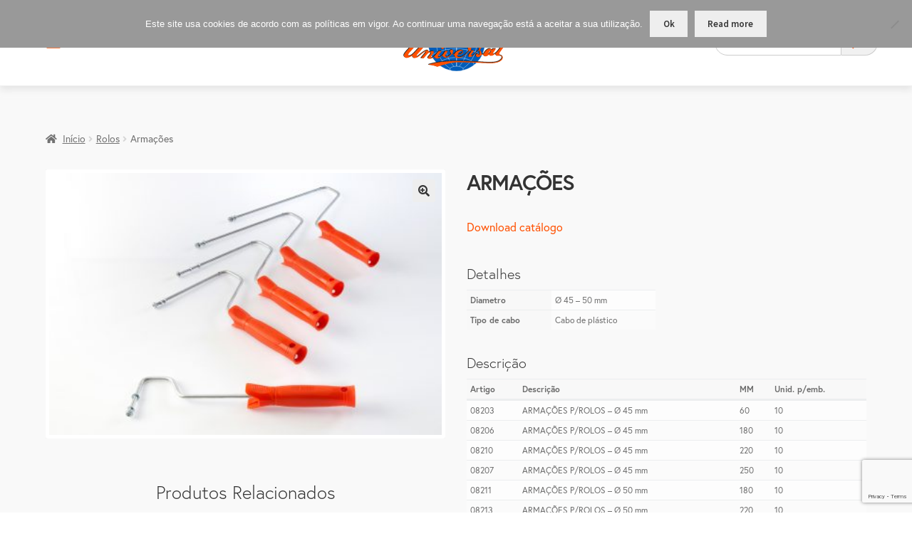

--- FILE ---
content_type: text/html; charset=UTF-8
request_url: https://www.universal-portugal.pt/produto/armacoes/
body_size: 75583
content:
<!doctype html>
<!--[if IE 8 ]><html lang="pt-pt" class="no-js ie8"><![endif]-->
<!--[if IE 9 ]><html lang="pt-pt" class="no-js ie9"><![endif]-->
<!--[if (gt IE 9)|!(IE)]><!--><html lang="pt-pt" class="no-js"><!--<![endif]-->
   <head>
      <meta charset="UTF-8">
      <meta name="viewport" content="width=device-width, minimum-scale=1.0, maximum-scale=1.0, user-scalable=no">
      <link href="//www.google-analytics.com" rel="dns-prefetch">
      <link rel="profile" href="http://gmpg.org/xfn/11">
      <link rel="pingback" href="https://www.universal-portugal.pt/xmlrpc.php">

      <link rel="apple-touch-icon" sizes="180x180" href="https://www.universal-portugal.pt/wp-content/themes/universal/assets/icons/apple-touch-icon.png">
      <link rel="icon" type="image/png" href="https://www.universal-portugal.pt/wp-content/themes/universal/assets/icons/favicon-32x32.png" sizes="32x32">
      <link rel="icon" type="image/png" href="https://www.universal-portugal.pt/wp-content/themes/universal/assets/icons/favicon-16x16.png" sizes="16x16">
      <link rel="manifest" href="https://www.universal-portugal.pt/wp-content/themes/universal/assets/icons/manifest.json">
      <link rel="mask-icon" href="https://www.universal-portugal.pt/wp-content/themes/universal/assets/icons/safari-pinned-tab.svg" color="#5bbad5">
      <meta name="theme-color" content="#ffffff">

      <script src="https://use.typekit.net/auj6ndu.js"></script>
      <script>try {
            Typekit.load({async: true});
         } catch (e) {
         }</script>

      <!-- Bootstrap -->
      <link rel="stylesheet" href="https://maxcdn.bootstrapcdn.com/bootstrap/4.0.0-alpha.6/css/bootstrap.min.css">

      <!-- HTML5 shim and Respond.js for IE8 support of HTML5 elements and media queries -->
      <!-- WARNING: Respond.js doesn't work if you view the page via file:// -->
      <!--[if lt IE 9]>
      <script src="https://oss.maxcdn.com/html5shiv/3.7.2/html5shiv.min.js"></script>
      <script src="https://oss.maxcdn.com/respond/1.4.2/respond.min.js"></script>
    <![endif]-->
      
      <script>
         (function (i, s, o, g, r, a, m) {
            i['GoogleAnalyticsObject'] = r;
            i[r] = i[r] || function () {
               (i[r].q = i[r].q || []).push(arguments)
            }, i[r].l = 1 * new Date();
            a = s.createElement(o),
                    m = s.getElementsByTagName(o)[0];
            a.async = 1;
            a.src = g;
            m.parentNode.insertBefore(a, m)
         })(window, document, 'script', '//www.google-analytics.com/analytics.js', 'ga');

         ga('create', 'UA-11172638-33', 'auto');
         ga('send', 'pageview');

      </script>
      
      <script src='https://www.google.com/recaptcha/api.js?render=6Ld1zocUAAAAALZmEDh2WaRo9GRWRKRcUJHw730s'></script>


      <title>Armações &#8211; Universal Portugal</title>
<meta name='robots' content='max-image-preview:large' />
	<style>img:is([sizes="auto" i], [sizes^="auto," i]) { contain-intrinsic-size: 3000px 1500px }</style>
	<link rel="alternate" hreflang="pt-pt" href="https://www.universal-portugal.pt/produto/armacoes/" />
<link rel="alternate" hreflang="en-us" href="https://www.universal-portugal.pt/en/produto/frames-2/" />
<link rel="alternate" hreflang="x-default" href="https://www.universal-portugal.pt/produto/armacoes/" />
<link rel='dns-prefetch' href='//maps.google.com' />
<link rel='dns-prefetch' href='//fonts.googleapis.com' />
<link rel="alternate" type="application/rss+xml" title="Universal Portugal &raquo; Feed" href="https://www.universal-portugal.pt/feed/" />
<link rel="alternate" type="application/rss+xml" title="Universal Portugal &raquo; Feed de comentários" href="https://www.universal-portugal.pt/comments/feed/" />
<script>
window._wpemojiSettings = {"baseUrl":"https:\/\/s.w.org\/images\/core\/emoji\/16.0.1\/72x72\/","ext":".png","svgUrl":"https:\/\/s.w.org\/images\/core\/emoji\/16.0.1\/svg\/","svgExt":".svg","source":{"concatemoji":"https:\/\/www.universal-portugal.pt\/wp-includes\/js\/wp-emoji-release.min.js?ver=6.8.3"}};
/*! This file is auto-generated */
!function(s,n){var o,i,e;function c(e){try{var t={supportTests:e,timestamp:(new Date).valueOf()};sessionStorage.setItem(o,JSON.stringify(t))}catch(e){}}function p(e,t,n){e.clearRect(0,0,e.canvas.width,e.canvas.height),e.fillText(t,0,0);var t=new Uint32Array(e.getImageData(0,0,e.canvas.width,e.canvas.height).data),a=(e.clearRect(0,0,e.canvas.width,e.canvas.height),e.fillText(n,0,0),new Uint32Array(e.getImageData(0,0,e.canvas.width,e.canvas.height).data));return t.every(function(e,t){return e===a[t]})}function u(e,t){e.clearRect(0,0,e.canvas.width,e.canvas.height),e.fillText(t,0,0);for(var n=e.getImageData(16,16,1,1),a=0;a<n.data.length;a++)if(0!==n.data[a])return!1;return!0}function f(e,t,n,a){switch(t){case"flag":return n(e,"\ud83c\udff3\ufe0f\u200d\u26a7\ufe0f","\ud83c\udff3\ufe0f\u200b\u26a7\ufe0f")?!1:!n(e,"\ud83c\udde8\ud83c\uddf6","\ud83c\udde8\u200b\ud83c\uddf6")&&!n(e,"\ud83c\udff4\udb40\udc67\udb40\udc62\udb40\udc65\udb40\udc6e\udb40\udc67\udb40\udc7f","\ud83c\udff4\u200b\udb40\udc67\u200b\udb40\udc62\u200b\udb40\udc65\u200b\udb40\udc6e\u200b\udb40\udc67\u200b\udb40\udc7f");case"emoji":return!a(e,"\ud83e\udedf")}return!1}function g(e,t,n,a){var r="undefined"!=typeof WorkerGlobalScope&&self instanceof WorkerGlobalScope?new OffscreenCanvas(300,150):s.createElement("canvas"),o=r.getContext("2d",{willReadFrequently:!0}),i=(o.textBaseline="top",o.font="600 32px Arial",{});return e.forEach(function(e){i[e]=t(o,e,n,a)}),i}function t(e){var t=s.createElement("script");t.src=e,t.defer=!0,s.head.appendChild(t)}"undefined"!=typeof Promise&&(o="wpEmojiSettingsSupports",i=["flag","emoji"],n.supports={everything:!0,everythingExceptFlag:!0},e=new Promise(function(e){s.addEventListener("DOMContentLoaded",e,{once:!0})}),new Promise(function(t){var n=function(){try{var e=JSON.parse(sessionStorage.getItem(o));if("object"==typeof e&&"number"==typeof e.timestamp&&(new Date).valueOf()<e.timestamp+604800&&"object"==typeof e.supportTests)return e.supportTests}catch(e){}return null}();if(!n){if("undefined"!=typeof Worker&&"undefined"!=typeof OffscreenCanvas&&"undefined"!=typeof URL&&URL.createObjectURL&&"undefined"!=typeof Blob)try{var e="postMessage("+g.toString()+"("+[JSON.stringify(i),f.toString(),p.toString(),u.toString()].join(",")+"));",a=new Blob([e],{type:"text/javascript"}),r=new Worker(URL.createObjectURL(a),{name:"wpTestEmojiSupports"});return void(r.onmessage=function(e){c(n=e.data),r.terminate(),t(n)})}catch(e){}c(n=g(i,f,p,u))}t(n)}).then(function(e){for(var t in e)n.supports[t]=e[t],n.supports.everything=n.supports.everything&&n.supports[t],"flag"!==t&&(n.supports.everythingExceptFlag=n.supports.everythingExceptFlag&&n.supports[t]);n.supports.everythingExceptFlag=n.supports.everythingExceptFlag&&!n.supports.flag,n.DOMReady=!1,n.readyCallback=function(){n.DOMReady=!0}}).then(function(){return e}).then(function(){var e;n.supports.everything||(n.readyCallback(),(e=n.source||{}).concatemoji?t(e.concatemoji):e.wpemoji&&e.twemoji&&(t(e.twemoji),t(e.wpemoji)))}))}((window,document),window._wpemojiSettings);
</script>
<style id='wp-emoji-styles-inline-css'>

	img.wp-smiley, img.emoji {
		display: inline !important;
		border: none !important;
		box-shadow: none !important;
		height: 1em !important;
		width: 1em !important;
		margin: 0 0.07em !important;
		vertical-align: -0.1em !important;
		background: none !important;
		padding: 0 !important;
	}
</style>
<link rel='stylesheet' id='wp-block-library-css' href='https://www.universal-portugal.pt/wp-includes/css/dist/block-library/style.min.css?ver=6.8.3' media='all' />
<style id='wp-block-library-theme-inline-css'>
.wp-block-audio :where(figcaption){color:#555;font-size:13px;text-align:center}.is-dark-theme .wp-block-audio :where(figcaption){color:#ffffffa6}.wp-block-audio{margin:0 0 1em}.wp-block-code{border:1px solid #ccc;border-radius:4px;font-family:Menlo,Consolas,monaco,monospace;padding:.8em 1em}.wp-block-embed :where(figcaption){color:#555;font-size:13px;text-align:center}.is-dark-theme .wp-block-embed :where(figcaption){color:#ffffffa6}.wp-block-embed{margin:0 0 1em}.blocks-gallery-caption{color:#555;font-size:13px;text-align:center}.is-dark-theme .blocks-gallery-caption{color:#ffffffa6}:root :where(.wp-block-image figcaption){color:#555;font-size:13px;text-align:center}.is-dark-theme :root :where(.wp-block-image figcaption){color:#ffffffa6}.wp-block-image{margin:0 0 1em}.wp-block-pullquote{border-bottom:4px solid;border-top:4px solid;color:currentColor;margin-bottom:1.75em}.wp-block-pullquote cite,.wp-block-pullquote footer,.wp-block-pullquote__citation{color:currentColor;font-size:.8125em;font-style:normal;text-transform:uppercase}.wp-block-quote{border-left:.25em solid;margin:0 0 1.75em;padding-left:1em}.wp-block-quote cite,.wp-block-quote footer{color:currentColor;font-size:.8125em;font-style:normal;position:relative}.wp-block-quote:where(.has-text-align-right){border-left:none;border-right:.25em solid;padding-left:0;padding-right:1em}.wp-block-quote:where(.has-text-align-center){border:none;padding-left:0}.wp-block-quote.is-large,.wp-block-quote.is-style-large,.wp-block-quote:where(.is-style-plain){border:none}.wp-block-search .wp-block-search__label{font-weight:700}.wp-block-search__button{border:1px solid #ccc;padding:.375em .625em}:where(.wp-block-group.has-background){padding:1.25em 2.375em}.wp-block-separator.has-css-opacity{opacity:.4}.wp-block-separator{border:none;border-bottom:2px solid;margin-left:auto;margin-right:auto}.wp-block-separator.has-alpha-channel-opacity{opacity:1}.wp-block-separator:not(.is-style-wide):not(.is-style-dots){width:100px}.wp-block-separator.has-background:not(.is-style-dots){border-bottom:none;height:1px}.wp-block-separator.has-background:not(.is-style-wide):not(.is-style-dots){height:2px}.wp-block-table{margin:0 0 1em}.wp-block-table td,.wp-block-table th{word-break:normal}.wp-block-table :where(figcaption){color:#555;font-size:13px;text-align:center}.is-dark-theme .wp-block-table :where(figcaption){color:#ffffffa6}.wp-block-video :where(figcaption){color:#555;font-size:13px;text-align:center}.is-dark-theme .wp-block-video :where(figcaption){color:#ffffffa6}.wp-block-video{margin:0 0 1em}:root :where(.wp-block-template-part.has-background){margin-bottom:0;margin-top:0;padding:1.25em 2.375em}
</style>
<style id='classic-theme-styles-inline-css'>
/*! This file is auto-generated */
.wp-block-button__link{color:#fff;background-color:#32373c;border-radius:9999px;box-shadow:none;text-decoration:none;padding:calc(.667em + 2px) calc(1.333em + 2px);font-size:1.125em}.wp-block-file__button{background:#32373c;color:#fff;text-decoration:none}
</style>
<link rel='stylesheet' id='storefront-gutenberg-blocks-css' href='https://www.universal-portugal.pt/wp-content/themes/storefront/assets/css/base/gutenberg-blocks.css?ver=4.6.2' media='all' />
<style id='storefront-gutenberg-blocks-inline-css'>

				.wp-block-button__link:not(.has-text-color) {
					color: #333333;
				}

				.wp-block-button__link:not(.has-text-color):hover,
				.wp-block-button__link:not(.has-text-color):focus,
				.wp-block-button__link:not(.has-text-color):active {
					color: #333333;
				}

				.wp-block-button__link:not(.has-background) {
					background-color: #eeeeee;
				}

				.wp-block-button__link:not(.has-background):hover,
				.wp-block-button__link:not(.has-background):focus,
				.wp-block-button__link:not(.has-background):active {
					border-color: #d5d5d5;
					background-color: #d5d5d5;
				}

				.wc-block-grid__products .wc-block-grid__product .wp-block-button__link {
					background-color: #eeeeee;
					border-color: #eeeeee;
					color: #333333;
				}

				.wp-block-quote footer,
				.wp-block-quote cite,
				.wp-block-quote__citation {
					color: #6d6d6d;
				}

				.wp-block-pullquote cite,
				.wp-block-pullquote footer,
				.wp-block-pullquote__citation {
					color: #6d6d6d;
				}

				.wp-block-image figcaption {
					color: #6d6d6d;
				}

				.wp-block-separator.is-style-dots::before {
					color: #333333;
				}

				.wp-block-file a.wp-block-file__button {
					color: #333333;
					background-color: #eeeeee;
					border-color: #eeeeee;
				}

				.wp-block-file a.wp-block-file__button:hover,
				.wp-block-file a.wp-block-file__button:focus,
				.wp-block-file a.wp-block-file__button:active {
					color: #333333;
					background-color: #d5d5d5;
				}

				.wp-block-code,
				.wp-block-preformatted pre {
					color: #6d6d6d;
				}

				.wp-block-table:not( .has-background ):not( .is-style-stripes ) tbody tr:nth-child(2n) td {
					background-color: #fdfdfd;
				}

				.wp-block-cover .wp-block-cover__inner-container h1:not(.has-text-color),
				.wp-block-cover .wp-block-cover__inner-container h2:not(.has-text-color),
				.wp-block-cover .wp-block-cover__inner-container h3:not(.has-text-color),
				.wp-block-cover .wp-block-cover__inner-container h4:not(.has-text-color),
				.wp-block-cover .wp-block-cover__inner-container h5:not(.has-text-color),
				.wp-block-cover .wp-block-cover__inner-container h6:not(.has-text-color) {
					color: #000000;
				}

				div.wc-block-components-price-slider__range-input-progress,
				.rtl .wc-block-components-price-slider__range-input-progress {
					--range-color: #7f54b3;
				}

				/* Target only IE11 */
				@media all and (-ms-high-contrast: none), (-ms-high-contrast: active) {
					.wc-block-components-price-slider__range-input-progress {
						background: #7f54b3;
					}
				}

				.wc-block-components-button:not(.is-link) {
					background-color: #333333;
					color: #ffffff;
				}

				.wc-block-components-button:not(.is-link):hover,
				.wc-block-components-button:not(.is-link):focus,
				.wc-block-components-button:not(.is-link):active {
					background-color: #1a1a1a;
					color: #ffffff;
				}

				.wc-block-components-button:not(.is-link):disabled {
					background-color: #333333;
					color: #ffffff;
				}

				.wc-block-cart__submit-container {
					background-color: #ffffff;
				}

				.wc-block-cart__submit-container::before {
					color: rgba(220,220,220,0.5);
				}

				.wc-block-components-order-summary-item__quantity {
					background-color: #ffffff;
					border-color: #6d6d6d;
					box-shadow: 0 0 0 2px #ffffff;
					color: #6d6d6d;
				}
			
</style>
<style id='global-styles-inline-css'>
:root{--wp--preset--aspect-ratio--square: 1;--wp--preset--aspect-ratio--4-3: 4/3;--wp--preset--aspect-ratio--3-4: 3/4;--wp--preset--aspect-ratio--3-2: 3/2;--wp--preset--aspect-ratio--2-3: 2/3;--wp--preset--aspect-ratio--16-9: 16/9;--wp--preset--aspect-ratio--9-16: 9/16;--wp--preset--color--black: #000000;--wp--preset--color--cyan-bluish-gray: #abb8c3;--wp--preset--color--white: #ffffff;--wp--preset--color--pale-pink: #f78da7;--wp--preset--color--vivid-red: #cf2e2e;--wp--preset--color--luminous-vivid-orange: #ff6900;--wp--preset--color--luminous-vivid-amber: #fcb900;--wp--preset--color--light-green-cyan: #7bdcb5;--wp--preset--color--vivid-green-cyan: #00d084;--wp--preset--color--pale-cyan-blue: #8ed1fc;--wp--preset--color--vivid-cyan-blue: #0693e3;--wp--preset--color--vivid-purple: #9b51e0;--wp--preset--gradient--vivid-cyan-blue-to-vivid-purple: linear-gradient(135deg,rgba(6,147,227,1) 0%,rgb(155,81,224) 100%);--wp--preset--gradient--light-green-cyan-to-vivid-green-cyan: linear-gradient(135deg,rgb(122,220,180) 0%,rgb(0,208,130) 100%);--wp--preset--gradient--luminous-vivid-amber-to-luminous-vivid-orange: linear-gradient(135deg,rgba(252,185,0,1) 0%,rgba(255,105,0,1) 100%);--wp--preset--gradient--luminous-vivid-orange-to-vivid-red: linear-gradient(135deg,rgba(255,105,0,1) 0%,rgb(207,46,46) 100%);--wp--preset--gradient--very-light-gray-to-cyan-bluish-gray: linear-gradient(135deg,rgb(238,238,238) 0%,rgb(169,184,195) 100%);--wp--preset--gradient--cool-to-warm-spectrum: linear-gradient(135deg,rgb(74,234,220) 0%,rgb(151,120,209) 20%,rgb(207,42,186) 40%,rgb(238,44,130) 60%,rgb(251,105,98) 80%,rgb(254,248,76) 100%);--wp--preset--gradient--blush-light-purple: linear-gradient(135deg,rgb(255,206,236) 0%,rgb(152,150,240) 100%);--wp--preset--gradient--blush-bordeaux: linear-gradient(135deg,rgb(254,205,165) 0%,rgb(254,45,45) 50%,rgb(107,0,62) 100%);--wp--preset--gradient--luminous-dusk: linear-gradient(135deg,rgb(255,203,112) 0%,rgb(199,81,192) 50%,rgb(65,88,208) 100%);--wp--preset--gradient--pale-ocean: linear-gradient(135deg,rgb(255,245,203) 0%,rgb(182,227,212) 50%,rgb(51,167,181) 100%);--wp--preset--gradient--electric-grass: linear-gradient(135deg,rgb(202,248,128) 0%,rgb(113,206,126) 100%);--wp--preset--gradient--midnight: linear-gradient(135deg,rgb(2,3,129) 0%,rgb(40,116,252) 100%);--wp--preset--font-size--small: 14px;--wp--preset--font-size--medium: 23px;--wp--preset--font-size--large: 26px;--wp--preset--font-size--x-large: 42px;--wp--preset--font-size--normal: 16px;--wp--preset--font-size--huge: 37px;--wp--preset--spacing--20: 0.44rem;--wp--preset--spacing--30: 0.67rem;--wp--preset--spacing--40: 1rem;--wp--preset--spacing--50: 1.5rem;--wp--preset--spacing--60: 2.25rem;--wp--preset--spacing--70: 3.38rem;--wp--preset--spacing--80: 5.06rem;--wp--preset--shadow--natural: 6px 6px 9px rgba(0, 0, 0, 0.2);--wp--preset--shadow--deep: 12px 12px 50px rgba(0, 0, 0, 0.4);--wp--preset--shadow--sharp: 6px 6px 0px rgba(0, 0, 0, 0.2);--wp--preset--shadow--outlined: 6px 6px 0px -3px rgba(255, 255, 255, 1), 6px 6px rgba(0, 0, 0, 1);--wp--preset--shadow--crisp: 6px 6px 0px rgba(0, 0, 0, 1);}:root :where(.is-layout-flow) > :first-child{margin-block-start: 0;}:root :where(.is-layout-flow) > :last-child{margin-block-end: 0;}:root :where(.is-layout-flow) > *{margin-block-start: 24px;margin-block-end: 0;}:root :where(.is-layout-constrained) > :first-child{margin-block-start: 0;}:root :where(.is-layout-constrained) > :last-child{margin-block-end: 0;}:root :where(.is-layout-constrained) > *{margin-block-start: 24px;margin-block-end: 0;}:root :where(.is-layout-flex){gap: 24px;}:root :where(.is-layout-grid){gap: 24px;}body .is-layout-flex{display: flex;}.is-layout-flex{flex-wrap: wrap;align-items: center;}.is-layout-flex > :is(*, div){margin: 0;}body .is-layout-grid{display: grid;}.is-layout-grid > :is(*, div){margin: 0;}.has-black-color{color: var(--wp--preset--color--black) !important;}.has-cyan-bluish-gray-color{color: var(--wp--preset--color--cyan-bluish-gray) !important;}.has-white-color{color: var(--wp--preset--color--white) !important;}.has-pale-pink-color{color: var(--wp--preset--color--pale-pink) !important;}.has-vivid-red-color{color: var(--wp--preset--color--vivid-red) !important;}.has-luminous-vivid-orange-color{color: var(--wp--preset--color--luminous-vivid-orange) !important;}.has-luminous-vivid-amber-color{color: var(--wp--preset--color--luminous-vivid-amber) !important;}.has-light-green-cyan-color{color: var(--wp--preset--color--light-green-cyan) !important;}.has-vivid-green-cyan-color{color: var(--wp--preset--color--vivid-green-cyan) !important;}.has-pale-cyan-blue-color{color: var(--wp--preset--color--pale-cyan-blue) !important;}.has-vivid-cyan-blue-color{color: var(--wp--preset--color--vivid-cyan-blue) !important;}.has-vivid-purple-color{color: var(--wp--preset--color--vivid-purple) !important;}.has-black-background-color{background-color: var(--wp--preset--color--black) !important;}.has-cyan-bluish-gray-background-color{background-color: var(--wp--preset--color--cyan-bluish-gray) !important;}.has-white-background-color{background-color: var(--wp--preset--color--white) !important;}.has-pale-pink-background-color{background-color: var(--wp--preset--color--pale-pink) !important;}.has-vivid-red-background-color{background-color: var(--wp--preset--color--vivid-red) !important;}.has-luminous-vivid-orange-background-color{background-color: var(--wp--preset--color--luminous-vivid-orange) !important;}.has-luminous-vivid-amber-background-color{background-color: var(--wp--preset--color--luminous-vivid-amber) !important;}.has-light-green-cyan-background-color{background-color: var(--wp--preset--color--light-green-cyan) !important;}.has-vivid-green-cyan-background-color{background-color: var(--wp--preset--color--vivid-green-cyan) !important;}.has-pale-cyan-blue-background-color{background-color: var(--wp--preset--color--pale-cyan-blue) !important;}.has-vivid-cyan-blue-background-color{background-color: var(--wp--preset--color--vivid-cyan-blue) !important;}.has-vivid-purple-background-color{background-color: var(--wp--preset--color--vivid-purple) !important;}.has-black-border-color{border-color: var(--wp--preset--color--black) !important;}.has-cyan-bluish-gray-border-color{border-color: var(--wp--preset--color--cyan-bluish-gray) !important;}.has-white-border-color{border-color: var(--wp--preset--color--white) !important;}.has-pale-pink-border-color{border-color: var(--wp--preset--color--pale-pink) !important;}.has-vivid-red-border-color{border-color: var(--wp--preset--color--vivid-red) !important;}.has-luminous-vivid-orange-border-color{border-color: var(--wp--preset--color--luminous-vivid-orange) !important;}.has-luminous-vivid-amber-border-color{border-color: var(--wp--preset--color--luminous-vivid-amber) !important;}.has-light-green-cyan-border-color{border-color: var(--wp--preset--color--light-green-cyan) !important;}.has-vivid-green-cyan-border-color{border-color: var(--wp--preset--color--vivid-green-cyan) !important;}.has-pale-cyan-blue-border-color{border-color: var(--wp--preset--color--pale-cyan-blue) !important;}.has-vivid-cyan-blue-border-color{border-color: var(--wp--preset--color--vivid-cyan-blue) !important;}.has-vivid-purple-border-color{border-color: var(--wp--preset--color--vivid-purple) !important;}.has-vivid-cyan-blue-to-vivid-purple-gradient-background{background: var(--wp--preset--gradient--vivid-cyan-blue-to-vivid-purple) !important;}.has-light-green-cyan-to-vivid-green-cyan-gradient-background{background: var(--wp--preset--gradient--light-green-cyan-to-vivid-green-cyan) !important;}.has-luminous-vivid-amber-to-luminous-vivid-orange-gradient-background{background: var(--wp--preset--gradient--luminous-vivid-amber-to-luminous-vivid-orange) !important;}.has-luminous-vivid-orange-to-vivid-red-gradient-background{background: var(--wp--preset--gradient--luminous-vivid-orange-to-vivid-red) !important;}.has-very-light-gray-to-cyan-bluish-gray-gradient-background{background: var(--wp--preset--gradient--very-light-gray-to-cyan-bluish-gray) !important;}.has-cool-to-warm-spectrum-gradient-background{background: var(--wp--preset--gradient--cool-to-warm-spectrum) !important;}.has-blush-light-purple-gradient-background{background: var(--wp--preset--gradient--blush-light-purple) !important;}.has-blush-bordeaux-gradient-background{background: var(--wp--preset--gradient--blush-bordeaux) !important;}.has-luminous-dusk-gradient-background{background: var(--wp--preset--gradient--luminous-dusk) !important;}.has-pale-ocean-gradient-background{background: var(--wp--preset--gradient--pale-ocean) !important;}.has-electric-grass-gradient-background{background: var(--wp--preset--gradient--electric-grass) !important;}.has-midnight-gradient-background{background: var(--wp--preset--gradient--midnight) !important;}.has-small-font-size{font-size: var(--wp--preset--font-size--small) !important;}.has-medium-font-size{font-size: var(--wp--preset--font-size--medium) !important;}.has-large-font-size{font-size: var(--wp--preset--font-size--large) !important;}.has-x-large-font-size{font-size: var(--wp--preset--font-size--x-large) !important;}
:root :where(.wp-block-pullquote){font-size: 1.5em;line-height: 1.6;}
</style>
<link rel='stylesheet' id='contact-form-7-css' href='https://www.universal-portugal.pt/wp-content/plugins/contact-form-7/includes/css/styles.css?ver=6.1.4' media='all' />
<link rel='stylesheet' id='cookie-notice-front-css' href='https://www.universal-portugal.pt/wp-content/plugins/cookie-notice/css/front.min.css?ver=2.5.11' media='all' />
<link rel='stylesheet' id='wp-gmap-embed-front-css-css' href='https://www.universal-portugal.pt/wp-content/plugins/gmap-embed/public/assets/css/front_custom_style.css?ver=1737164817' media='all' />
<link rel='stylesheet' id='photoswipe-css' href='https://www.universal-portugal.pt/wp-content/plugins/woocommerce/assets/css/photoswipe/photoswipe.min.css?ver=10.4.3' media='all' />
<link rel='stylesheet' id='photoswipe-default-skin-css' href='https://www.universal-portugal.pt/wp-content/plugins/woocommerce/assets/css/photoswipe/default-skin/default-skin.min.css?ver=10.4.3' media='all' />
<style id='woocommerce-inline-inline-css'>
.woocommerce form .form-row .required { visibility: visible; }
</style>
<link rel='stylesheet' id='wpml-legacy-dropdown-click-0-css' href='https://www.universal-portugal.pt/wp-content/plugins/sitepress-multilingual-cms/templates/language-switchers/legacy-dropdown-click/style.min.css?ver=1' media='all' />
<link rel='stylesheet' id='storefront-style-css' href='https://www.universal-portugal.pt/wp-content/themes/storefront/style.css?ver=4.6.2' media='all' />
<style id='storefront-style-inline-css'>

			.main-navigation ul li a,
			.site-title a,
			ul.menu li a,
			.site-branding h1 a,
			button.menu-toggle,
			button.menu-toggle:hover,
			.handheld-navigation .dropdown-toggle {
				color: #333333;
			}

			button.menu-toggle,
			button.menu-toggle:hover {
				border-color: #333333;
			}

			.main-navigation ul li a:hover,
			.main-navigation ul li:hover > a,
			.site-title a:hover,
			.site-header ul.menu li.current-menu-item > a {
				color: #747474;
			}

			table:not( .has-background ) th {
				background-color: #f8f8f8;
			}

			table:not( .has-background ) tbody td {
				background-color: #fdfdfd;
			}

			table:not( .has-background ) tbody tr:nth-child(2n) td,
			fieldset,
			fieldset legend {
				background-color: #fbfbfb;
			}

			.site-header,
			.secondary-navigation ul ul,
			.main-navigation ul.menu > li.menu-item-has-children:after,
			.secondary-navigation ul.menu ul,
			.storefront-handheld-footer-bar,
			.storefront-handheld-footer-bar ul li > a,
			.storefront-handheld-footer-bar ul li.search .site-search,
			button.menu-toggle,
			button.menu-toggle:hover {
				background-color: #ffffff;
			}

			p.site-description,
			.site-header,
			.storefront-handheld-footer-bar {
				color: #404040;
			}

			button.menu-toggle:after,
			button.menu-toggle:before,
			button.menu-toggle span:before {
				background-color: #333333;
			}

			h1, h2, h3, h4, h5, h6, .wc-block-grid__product-title {
				color: #333333;
			}

			.widget h1 {
				border-bottom-color: #333333;
			}

			body,
			.secondary-navigation a {
				color: #6d6d6d;
			}

			.widget-area .widget a,
			.hentry .entry-header .posted-on a,
			.hentry .entry-header .post-author a,
			.hentry .entry-header .post-comments a,
			.hentry .entry-header .byline a {
				color: #727272;
			}

			a {
				color: #7f54b3;
			}

			a:focus,
			button:focus,
			.button.alt:focus,
			input:focus,
			textarea:focus,
			input[type="button"]:focus,
			input[type="reset"]:focus,
			input[type="submit"]:focus,
			input[type="email"]:focus,
			input[type="tel"]:focus,
			input[type="url"]:focus,
			input[type="password"]:focus,
			input[type="search"]:focus {
				outline-color: #7f54b3;
			}

			button, input[type="button"], input[type="reset"], input[type="submit"], .button, .widget a.button {
				background-color: #eeeeee;
				border-color: #eeeeee;
				color: #333333;
			}

			button:hover, input[type="button"]:hover, input[type="reset"]:hover, input[type="submit"]:hover, .button:hover, .widget a.button:hover {
				background-color: #d5d5d5;
				border-color: #d5d5d5;
				color: #333333;
			}

			button.alt, input[type="button"].alt, input[type="reset"].alt, input[type="submit"].alt, .button.alt, .widget-area .widget a.button.alt {
				background-color: #333333;
				border-color: #333333;
				color: #ffffff;
			}

			button.alt:hover, input[type="button"].alt:hover, input[type="reset"].alt:hover, input[type="submit"].alt:hover, .button.alt:hover, .widget-area .widget a.button.alt:hover {
				background-color: #1a1a1a;
				border-color: #1a1a1a;
				color: #ffffff;
			}

			.pagination .page-numbers li .page-numbers.current {
				background-color: #e6e6e6;
				color: #636363;
			}

			#comments .comment-list .comment-content .comment-text {
				background-color: #f8f8f8;
			}

			.site-footer {
				background-color: #f0f0f0;
				color: #6d6d6d;
			}

			.site-footer a:not(.button):not(.components-button) {
				color: #333333;
			}

			.site-footer .storefront-handheld-footer-bar a:not(.button):not(.components-button) {
				color: #333333;
			}

			.site-footer h1, .site-footer h2, .site-footer h3, .site-footer h4, .site-footer h5, .site-footer h6, .site-footer .widget .widget-title, .site-footer .widget .widgettitle {
				color: #333333;
			}

			.page-template-template-homepage.has-post-thumbnail .type-page.has-post-thumbnail .entry-title {
				color: #000000;
			}

			.page-template-template-homepage.has-post-thumbnail .type-page.has-post-thumbnail .entry-content {
				color: #000000;
			}

			@media screen and ( min-width: 768px ) {
				.secondary-navigation ul.menu a:hover {
					color: #595959;
				}

				.secondary-navigation ul.menu a {
					color: #404040;
				}

				.main-navigation ul.menu ul.sub-menu,
				.main-navigation ul.nav-menu ul.children {
					background-color: #f0f0f0;
				}

				.site-header {
					border-bottom-color: #f0f0f0;
				}
			}
</style>
<link rel='stylesheet' id='storefront-icons-css' href='https://www.universal-portugal.pt/wp-content/themes/storefront/assets/css/base/icons.css?ver=4.6.2' media='all' />
<link rel='stylesheet' id='storefront-fonts-css' href='https://fonts.googleapis.com/css?family=Source+Sans+Pro%3A400%2C300%2C300italic%2C400italic%2C600%2C700%2C900&#038;subset=latin%2Clatin-ext&#038;ver=4.6.2' media='all' />
<link rel='stylesheet' id='storefront-woocommerce-style-css' href='https://www.universal-portugal.pt/wp-content/themes/storefront/assets/css/woocommerce/woocommerce.css?ver=4.6.2' media='all' />
<style id='storefront-woocommerce-style-inline-css'>
@font-face {
				font-family: star;
				src: url(https://www.universal-portugal.pt/wp-content/plugins/woocommerce/assets/fonts/star.eot);
				src:
					url(https://www.universal-portugal.pt/wp-content/plugins/woocommerce/assets/fonts/star.eot?#iefix) format("embedded-opentype"),
					url(https://www.universal-portugal.pt/wp-content/plugins/woocommerce/assets/fonts/star.woff) format("woff"),
					url(https://www.universal-portugal.pt/wp-content/plugins/woocommerce/assets/fonts/star.ttf) format("truetype"),
					url(https://www.universal-portugal.pt/wp-content/plugins/woocommerce/assets/fonts/star.svg#star) format("svg");
				font-weight: 400;
				font-style: normal;
			}
			@font-face {
				font-family: WooCommerce;
				src: url(https://www.universal-portugal.pt/wp-content/plugins/woocommerce/assets/fonts/WooCommerce.eot);
				src:
					url(https://www.universal-portugal.pt/wp-content/plugins/woocommerce/assets/fonts/WooCommerce.eot?#iefix) format("embedded-opentype"),
					url(https://www.universal-portugal.pt/wp-content/plugins/woocommerce/assets/fonts/WooCommerce.woff) format("woff"),
					url(https://www.universal-portugal.pt/wp-content/plugins/woocommerce/assets/fonts/WooCommerce.ttf) format("truetype"),
					url(https://www.universal-portugal.pt/wp-content/plugins/woocommerce/assets/fonts/WooCommerce.svg#WooCommerce) format("svg");
				font-weight: 400;
				font-style: normal;
			}

			a.cart-contents,
			.site-header-cart .widget_shopping_cart a {
				color: #333333;
			}

			a.cart-contents:hover,
			.site-header-cart .widget_shopping_cart a:hover,
			.site-header-cart:hover > li > a {
				color: #747474;
			}

			table.cart td.product-remove,
			table.cart td.actions {
				border-top-color: #ffffff;
			}

			.storefront-handheld-footer-bar ul li.cart .count {
				background-color: #333333;
				color: #ffffff;
				border-color: #ffffff;
			}

			.woocommerce-tabs ul.tabs li.active a,
			ul.products li.product .price,
			.onsale,
			.wc-block-grid__product-onsale,
			.widget_search form:before,
			.widget_product_search form:before {
				color: #6d6d6d;
			}

			.woocommerce-breadcrumb a,
			a.woocommerce-review-link,
			.product_meta a {
				color: #727272;
			}

			.wc-block-grid__product-onsale,
			.onsale {
				border-color: #6d6d6d;
			}

			.star-rating span:before,
			.quantity .plus, .quantity .minus,
			p.stars a:hover:after,
			p.stars a:after,
			.star-rating span:before,
			#payment .payment_methods li input[type=radio]:first-child:checked+label:before {
				color: #7f54b3;
			}

			.widget_price_filter .ui-slider .ui-slider-range,
			.widget_price_filter .ui-slider .ui-slider-handle {
				background-color: #7f54b3;
			}

			.order_details {
				background-color: #f8f8f8;
			}

			.order_details > li {
				border-bottom: 1px dotted #e3e3e3;
			}

			.order_details:before,
			.order_details:after {
				background: -webkit-linear-gradient(transparent 0,transparent 0),-webkit-linear-gradient(135deg,#f8f8f8 33.33%,transparent 33.33%),-webkit-linear-gradient(45deg,#f8f8f8 33.33%,transparent 33.33%)
			}

			#order_review {
				background-color: #ffffff;
			}

			#payment .payment_methods > li .payment_box,
			#payment .place-order {
				background-color: #fafafa;
			}

			#payment .payment_methods > li:not(.woocommerce-notice) {
				background-color: #f5f5f5;
			}

			#payment .payment_methods > li:not(.woocommerce-notice):hover {
				background-color: #f0f0f0;
			}

			.woocommerce-pagination .page-numbers li .page-numbers.current {
				background-color: #e6e6e6;
				color: #636363;
			}

			.wc-block-grid__product-onsale,
			.onsale,
			.woocommerce-pagination .page-numbers li .page-numbers:not(.current) {
				color: #6d6d6d;
			}

			p.stars a:before,
			p.stars a:hover~a:before,
			p.stars.selected a.active~a:before {
				color: #6d6d6d;
			}

			p.stars.selected a.active:before,
			p.stars:hover a:before,
			p.stars.selected a:not(.active):before,
			p.stars.selected a.active:before {
				color: #7f54b3;
			}

			.single-product div.product .woocommerce-product-gallery .woocommerce-product-gallery__trigger {
				background-color: #eeeeee;
				color: #333333;
			}

			.single-product div.product .woocommerce-product-gallery .woocommerce-product-gallery__trigger:hover {
				background-color: #d5d5d5;
				border-color: #d5d5d5;
				color: #333333;
			}

			.button.added_to_cart:focus,
			.button.wc-forward:focus {
				outline-color: #7f54b3;
			}

			.added_to_cart,
			.site-header-cart .widget_shopping_cart a.button,
			.wc-block-grid__products .wc-block-grid__product .wp-block-button__link {
				background-color: #eeeeee;
				border-color: #eeeeee;
				color: #333333;
			}

			.added_to_cart:hover,
			.site-header-cart .widget_shopping_cart a.button:hover,
			.wc-block-grid__products .wc-block-grid__product .wp-block-button__link:hover {
				background-color: #d5d5d5;
				border-color: #d5d5d5;
				color: #333333;
			}

			.added_to_cart.alt, .added_to_cart, .widget a.button.checkout {
				background-color: #333333;
				border-color: #333333;
				color: #ffffff;
			}

			.added_to_cart.alt:hover, .added_to_cart:hover, .widget a.button.checkout:hover {
				background-color: #1a1a1a;
				border-color: #1a1a1a;
				color: #ffffff;
			}

			.button.loading {
				color: #eeeeee;
			}

			.button.loading:hover {
				background-color: #eeeeee;
			}

			.button.loading:after {
				color: #333333;
			}

			@media screen and ( min-width: 768px ) {
				.site-header-cart .widget_shopping_cart,
				.site-header .product_list_widget li .quantity {
					color: #404040;
				}

				.site-header-cart .widget_shopping_cart .buttons,
				.site-header-cart .widget_shopping_cart .total {
					background-color: #f5f5f5;
				}

				.site-header-cart .widget_shopping_cart {
					background-color: #f0f0f0;
				}
			}
				.storefront-product-pagination a {
					color: #6d6d6d;
					background-color: #ffffff;
				}
				.storefront-sticky-add-to-cart {
					color: #6d6d6d;
					background-color: #ffffff;
				}

				.storefront-sticky-add-to-cart a:not(.button) {
					color: #333333;
				}
</style>
<link rel='stylesheet' id='storefront-child-style-css' href='https://www.universal-portugal.pt/wp-content/themes/universal/style.css?ver=10.0.3' media='all' />
<link rel='stylesheet' id='storefront-woocommerce-brands-style-css' href='https://www.universal-portugal.pt/wp-content/themes/storefront/assets/css/woocommerce/extensions/brands.css?ver=4.6.2' media='all' />
<!--n2css--><!--n2js--><script id="cookie-notice-front-js-before">
var cnArgs = {"ajaxUrl":"https:\/\/www.universal-portugal.pt\/wp-admin\/admin-ajax.php","nonce":"f88faafb9b","hideEffect":"slide","position":"top","onScroll":false,"onScrollOffset":100,"onClick":false,"cookieName":"cookie_notice_accepted","cookieTime":2592000,"cookieTimeRejected":2592000,"globalCookie":false,"redirection":false,"cache":false,"revokeCookies":false,"revokeCookiesOpt":"automatic"};
</script>
<script src="https://www.universal-portugal.pt/wp-content/plugins/cookie-notice/js/front.min.js?ver=2.5.11" id="cookie-notice-front-js"></script>
<script src="https://www.universal-portugal.pt/wp-includes/js/jquery/jquery.min.js?ver=3.7.1" id="jquery-core-js"></script>
<script src="https://www.universal-portugal.pt/wp-includes/js/jquery/jquery-migrate.min.js?ver=3.4.1" id="jquery-migrate-js"></script>
<script src="https://maps.google.com/maps/api/js?key=AIzaSyBwEuyOuwXiUMszFoEMEI6N0mms8ZUcJ0A&amp;libraries=places&amp;language=en&amp;region=PT&amp;callback=Function.prototype&amp;ver=6.8.3" id="wp-gmap-api-js"></script>
<script id="wp-gmap-api-js-after">
/* <![CDATA[ */

var wgm_status = {"l_api":"always","p_api":"N","i_p":false,"d_f_s_c":"N","d_s_v":"N","d_z_c":"N","d_p_c":"N","d_m_t_c":"N","d_m_w_z":"N","d_m_d":"N","d_m_d_c_z":"N","e_d_f_a_c":"N"};
/* ]]> */
</script>
<script src="https://www.universal-portugal.pt/wp-content/plugins/woocommerce/assets/js/jquery-blockui/jquery.blockUI.min.js?ver=2.7.0-wc.10.4.3" id="wc-jquery-blockui-js" defer data-wp-strategy="defer"></script>
<script id="wc-add-to-cart-js-extra">
var wc_add_to_cart_params = {"ajax_url":"\/wp-admin\/admin-ajax.php","wc_ajax_url":"\/?wc-ajax=%%endpoint%%","i18n_view_cart":"Ver carrinho","cart_url":"https:\/\/www.universal-portugal.pt","is_cart":"","cart_redirect_after_add":"no"};
</script>
<script src="https://www.universal-portugal.pt/wp-content/plugins/woocommerce/assets/js/frontend/add-to-cart.min.js?ver=10.4.3" id="wc-add-to-cart-js" defer data-wp-strategy="defer"></script>
<script src="https://www.universal-portugal.pt/wp-content/plugins/woocommerce/assets/js/zoom/jquery.zoom.min.js?ver=1.7.21-wc.10.4.3" id="wc-zoom-js" defer data-wp-strategy="defer"></script>
<script src="https://www.universal-portugal.pt/wp-content/plugins/woocommerce/assets/js/flexslider/jquery.flexslider.min.js?ver=2.7.2-wc.10.4.3" id="wc-flexslider-js" defer data-wp-strategy="defer"></script>
<script src="https://www.universal-portugal.pt/wp-content/plugins/woocommerce/assets/js/photoswipe/photoswipe.min.js?ver=4.1.1-wc.10.4.3" id="wc-photoswipe-js" defer data-wp-strategy="defer"></script>
<script src="https://www.universal-portugal.pt/wp-content/plugins/woocommerce/assets/js/photoswipe/photoswipe-ui-default.min.js?ver=4.1.1-wc.10.4.3" id="wc-photoswipe-ui-default-js" defer data-wp-strategy="defer"></script>
<script id="wc-single-product-js-extra">
var wc_single_product_params = {"i18n_required_rating_text":"Seleccione uma classifica\u00e7\u00e3o","i18n_rating_options":["1 of 5 stars","2 of 5 stars","3 of 5 stars","4 of 5 stars","5 of 5 stars"],"i18n_product_gallery_trigger_text":"View full-screen image gallery","review_rating_required":"yes","flexslider":{"rtl":false,"animation":"slide","smoothHeight":true,"directionNav":false,"controlNav":"thumbnails","slideshow":false,"animationSpeed":500,"animationLoop":false,"allowOneSlide":false},"zoom_enabled":"1","zoom_options":[],"photoswipe_enabled":"1","photoswipe_options":{"shareEl":false,"closeOnScroll":false,"history":false,"hideAnimationDuration":0,"showAnimationDuration":0},"flexslider_enabled":"1"};
</script>
<script src="https://www.universal-portugal.pt/wp-content/plugins/woocommerce/assets/js/frontend/single-product.min.js?ver=10.4.3" id="wc-single-product-js" defer data-wp-strategy="defer"></script>
<script src="https://www.universal-portugal.pt/wp-content/plugins/woocommerce/assets/js/js-cookie/js.cookie.min.js?ver=2.1.4-wc.10.4.3" id="wc-js-cookie-js" defer data-wp-strategy="defer"></script>
<script id="woocommerce-js-extra">
var woocommerce_params = {"ajax_url":"\/wp-admin\/admin-ajax.php","wc_ajax_url":"\/?wc-ajax=%%endpoint%%","i18n_password_show":"Show password","i18n_password_hide":"Hide password"};
</script>
<script src="https://www.universal-portugal.pt/wp-content/plugins/woocommerce/assets/js/frontend/woocommerce.min.js?ver=10.4.3" id="woocommerce-js" defer data-wp-strategy="defer"></script>
<script src="https://www.universal-portugal.pt/wp-content/plugins/sitepress-multilingual-cms/templates/language-switchers/legacy-dropdown-click/script.min.js?ver=1" id="wpml-legacy-dropdown-click-0-js"></script>
<script id="wc-cart-fragments-js-extra">
var wc_cart_fragments_params = {"ajax_url":"\/wp-admin\/admin-ajax.php","wc_ajax_url":"\/?wc-ajax=%%endpoint%%","cart_hash_key":"wc_cart_hash_cb60fa04aeafe48601e71207c15892a7-pt-pt","fragment_name":"wc_fragments_cb60fa04aeafe48601e71207c15892a7","request_timeout":"5000"};
</script>
<script src="https://www.universal-portugal.pt/wp-content/plugins/woocommerce/assets/js/frontend/cart-fragments.min.js?ver=10.4.3" id="wc-cart-fragments-js" defer data-wp-strategy="defer"></script>
<link rel="https://api.w.org/" href="https://www.universal-portugal.pt/wp-json/" /><link rel="alternate" title="JSON" type="application/json" href="https://www.universal-portugal.pt/wp-json/wp/v2/product/274" /><link rel="EditURI" type="application/rsd+xml" title="RSD" href="https://www.universal-portugal.pt/xmlrpc.php?rsd" />
<meta name="generator" content="WordPress 6.8.3" />
<meta name="generator" content="WooCommerce 10.4.3" />
<link rel="canonical" href="https://www.universal-portugal.pt/produto/armacoes/" />
<link rel='shortlink' href='https://www.universal-portugal.pt/?p=274' />
<link rel="alternate" title="oEmbed (JSON)" type="application/json+oembed" href="https://www.universal-portugal.pt/wp-json/oembed/1.0/embed?url=https%3A%2F%2Fwww.universal-portugal.pt%2Fproduto%2Farmacoes%2F" />
<link rel="alternate" title="oEmbed (XML)" type="text/xml+oembed" href="https://www.universal-portugal.pt/wp-json/oembed/1.0/embed?url=https%3A%2F%2Fwww.universal-portugal.pt%2Fproduto%2Farmacoes%2F&#038;format=xml" />
<meta name="generator" content="WPML ver:4.8.6 stt:1,42;" />
	<noscript><style>.woocommerce-product-gallery{ opacity: 1 !important; }</style></noscript>
	<link rel="icon" href="https://www.universal-portugal.pt/wp-content/uploads/2020/09/cropped-universal-logo-32x32.png" sizes="32x32" />
<link rel="icon" href="https://www.universal-portugal.pt/wp-content/uploads/2020/09/cropped-universal-logo-192x192.png" sizes="192x192" />
<link rel="apple-touch-icon" href="https://www.universal-portugal.pt/wp-content/uploads/2020/09/cropped-universal-logo-180x180.png" />
<meta name="msapplication-TileImage" content="https://www.universal-portugal.pt/wp-content/uploads/2020/09/cropped-universal-logo-270x270.png" />
   </head>

   <body class="wp-singular product-template-default single single-product postid-274 wp-embed-responsive wp-theme-storefront wp-child-theme-universal theme-storefront cookies-not-set woocommerce woocommerce-page woocommerce-no-js storefront-full-width-content storefront-align-wide right-sidebar woocommerce-active">

      
      <div id="page" class="hfeed site">
                  <header id="masthead" class="site-header" role="banner" style="">
                        <div class="row">
               <div class="col-4 col-sm-4 d-flex align-items-center">
                  <a class="menu-btn" href="javascript:void(0)">
                     <img src="https://www.universal-portugal.pt/wp-content/themes/universal/assets/images/menu-open.svg">
                  </a>
               </div>
               <div class="col-4 col-sm-4">
                  <!-- logo -->
                  <div class="logo">
                     <a href="https://www.universal-portugal.pt">
                        <!-- svg logo - toddmotto.com/mastering-svg-use-for-a-retina-web-fallbacks-with-png-script -->
                        <img src="https://www.universal-portugal.pt/wp-content/themes/universal/assets/images/universal-logo-01.svg" alt="Universal Portugal" class="logo-img">
                     </a>
                  </div>
                  <!-- /logo -->
               </div>
               <div class="col-4 col-sm-4 d-flex align-items-center justify-content-end">
                  <form class="header-search-form hidden-xs-down" method="get" action="" role="search">
                     <div class="row no-gutters">
                        <div class="col-10">
                           <input class="form-control search-field" type="text" name="s" id="s959" placeholder="Pesquisar" value="" required>
                        </div>
                        <div class="col-2">
                           <input class="btn search-btn orange" type="submit" name="submit" value="OK" class="button">
                        </div>
                     </div>
                  </form>
               </div>
            </div>
         </header><!-- #masthead -->

         <nav class="main-nav" role="navigation">
            <div class="menu-main-menu-container"><ul id="menu-main-menu" class="menu"><li id="menu-item-41" class="menu-item menu-item-type-post_type menu-item-object-page menu-item-41"><a href="https://www.universal-portugal.pt/empresa/">Empresa</a></li>
<li id="menu-item-40" class="menu-item menu-item-type-post_type menu-item-object-page menu-item-40"><a href="https://www.universal-portugal.pt/contactos/">Contactos</a></li>
</ul></div>            <div class="categories-menu">
               <div class="menu-categories-menu-container"><ul id="menu-categories-menu" class="menu"><li id="menu-item-60" class="menu-item menu-item-type-taxonomy menu-item-object-product_cat menu-item-60"><a href="https://www.universal-portugal.pt/categoria-produto/trinchas/">Trinchas</a></li>
<li id="menu-item-61" class="menu-item menu-item-type-taxonomy menu-item-object-product_cat menu-item-61"><a href="https://www.universal-portugal.pt/categoria-produto/pinceis/">Pincéis</a></li>
<li id="menu-item-62" class="menu-item menu-item-type-taxonomy menu-item-object-product_cat current-product-ancestor current-menu-parent current-product-parent menu-item-62"><a href="https://www.universal-portugal.pt/categoria-produto/rolos/">Rolos</a></li>
<li id="menu-item-63" class="menu-item menu-item-type-taxonomy menu-item-object-product_cat menu-item-63"><a href="https://www.universal-portugal.pt/categoria-produto/vassouras/">Vassouras</a></li>
<li id="menu-item-64" class="menu-item menu-item-type-taxonomy menu-item-object-product_cat menu-item-64"><a href="https://www.universal-portugal.pt/categoria-produto/limpeza/">Limpeza</a></li>
<li id="menu-item-65" class="menu-item menu-item-type-taxonomy menu-item-object-product_cat menu-item-65"><a href="https://www.universal-portugal.pt/categoria-produto/escovas/">Escovas</a></li>
<li id="menu-item-66" class="menu-item menu-item-type-taxonomy menu-item-object-product_cat menu-item-66"><a href="https://www.universal-portugal.pt/categoria-produto/diy/">DIY</a></li>
<li id="menu-item-67" class="menu-item menu-item-type-taxonomy menu-item-object-product_cat menu-item-67"><a href="https://www.universal-portugal.pt/categoria-produto/expositores/">Expositores</a></li>
</ul></div>            </div>
            <div>
               <form class="search-form" method="get" action="" role="search">
                  <div class="row no-gutters">
                     <div class="col-10">
                        <input class="form-control search-field" type="text" name="s" id="s959" placeholder="Pesquisar" value="" required>
                     </div>
                     <div class="col-2">
                        <input class="btn search-btn orange" type="submit" name="submit" value="OK" class="button">
                     </div>
                  </div>
               </form>
            </div>
            
<div class="wpml-ls-statics-shortcode_actions wpml-ls wpml-ls-legacy-dropdown-click js-wpml-ls-legacy-dropdown-click">
	<ul role="menu">

		<li class="wpml-ls-slot-shortcode_actions wpml-ls-item wpml-ls-item-pt-pt wpml-ls-current-language wpml-ls-first-item wpml-ls-item-legacy-dropdown-click" role="none">

			<a href="#" class="js-wpml-ls-item-toggle wpml-ls-item-toggle" role="menuitem" title="Switch to Português">
                <span class="wpml-ls-native" role="menuitem">Português</span></a>

			<ul class="js-wpml-ls-sub-menu wpml-ls-sub-menu" role="menu">
				
					<li class="wpml-ls-slot-shortcode_actions wpml-ls-item wpml-ls-item-en wpml-ls-last-item" role="none">
						<a href="https://www.universal-portugal.pt/en/produto/frames-2/" class="wpml-ls-link" role="menuitem" aria-label="Switch to English" title="Switch to English">
                            <span class="wpml-ls-native" lang="en">English</span></a>
					</li>

							</ul>

		</li>

	</ul>
</div>
            <p class="copyright">&copy; UNIVERSAL PORTUGAL, 2017<br>WEBSITE BY <a href="http://www.miligram.pt" target="_blank">MILIGRAM</a></p>
         </nav>
         <div class="mask"></div>

         
         <div id="content" class="site-content" tabindex="-1">
            
            
<div id="primary" class="content-area">
   <main id="main" class="site-main" role="main">

      <section class="store-contents">
         
         <div class="storefront-breadcrumb"><div class="col-full"><nav class="woocommerce-breadcrumb" aria-label="breadcrumbs"><a href="https://www.universal-portugal.pt">Início</a><span class="breadcrumb-separator"> / </span><a href="https://www.universal-portugal.pt/categoria-produto/rolos/">Rolos</a><span class="breadcrumb-separator"> / </span>Armações</nav></div></div>
         
<div class="woocommerce-notices-wrapper"></div>
<div id="product-274" class="post-274 product type-product status-publish has-post-thumbnail product_cat-rolos first instock shipping-taxable product-type-simple">
   <div class="row">
      <div class="col-lg-6">
         <div class="woocommerce-product-gallery woocommerce-product-gallery--with-images woocommerce-product-gallery--columns-5 images" data-columns="5" style="opacity: 0; transition: opacity .25s ease-in-out;">
	<div class="woocommerce-product-gallery__wrapper">
		<div data-thumb="https://www.universal-portugal.pt/wp-content/uploads/2017/10/armacoes-rolos-45_M-100x100.jpg" data-thumb-alt="armações rolos 45" data-thumb-srcset=""  data-thumb-sizes="(max-width: 100px) 100vw, 100px" class="woocommerce-product-gallery__image"><a href="https://www.universal-portugal.pt/wp-content/uploads/2017/10/armacoes-rolos-45_M.jpg"><img width="416" height="278" src="https://www.universal-portugal.pt/wp-content/uploads/2017/10/armacoes-rolos-45_M-416x278.jpg" class="wp-post-image" alt="armações rolos 45" data-caption="" data-src="https://www.universal-portugal.pt/wp-content/uploads/2017/10/armacoes-rolos-45_M.jpg" data-large_image="https://www.universal-portugal.pt/wp-content/uploads/2017/10/armacoes-rolos-45_M.jpg" data-large_image_width="1570" data-large_image_height="1050" decoding="async" fetchpriority="high" srcset="https://www.universal-portugal.pt/wp-content/uploads/2017/10/armacoes-rolos-45_M-416x278.jpg 416w, https://www.universal-portugal.pt/wp-content/uploads/2017/10/armacoes-rolos-45_M-150x100.jpg 150w, https://www.universal-portugal.pt/wp-content/uploads/2017/10/armacoes-rolos-45_M-324x217.jpg 324w, https://www.universal-portugal.pt/wp-content/uploads/2017/10/armacoes-rolos-45_M-300x201.jpg 300w, https://www.universal-portugal.pt/wp-content/uploads/2017/10/armacoes-rolos-45_M-768x514.jpg 768w, https://www.universal-portugal.pt/wp-content/uploads/2017/10/armacoes-rolos-45_M-1024x685.jpg 1024w, https://www.universal-portugal.pt/wp-content/uploads/2017/10/armacoes-rolos-45_M.jpg 1570w" sizes="(max-width: 416px) 100vw, 416px" /></a></div>	</div>
</div>
         <div class="hidden-md-down">
            
	<section class="related products">

					<h2>Produtos Relacionados</h2>
				<ul class="products columns-3">

			
					<li class="product type-product post-245 status-publish first instock product_cat-rolos has-post-thumbnail shipping-taxable product-type-simple">
	<a href="https://www.universal-portugal.pt/produto/pluma-mini/" class="woocommerce-LoopProduct-link woocommerce-loop-product__link"><img width="324" height="217" src="https://www.universal-portugal.pt/wp-content/uploads/2017/10/rolo_mini_pluma_M-324x217.jpg" class="attachment-woocommerce_thumbnail size-woocommerce_thumbnail" alt="rolo mini pluma" decoding="async" loading="lazy" srcset="https://www.universal-portugal.pt/wp-content/uploads/2017/10/rolo_mini_pluma_M-324x217.jpg 324w, https://www.universal-portugal.pt/wp-content/uploads/2017/10/rolo_mini_pluma_M-150x100.jpg 150w, https://www.universal-portugal.pt/wp-content/uploads/2017/10/rolo_mini_pluma_M-416x278.jpg 416w, https://www.universal-portugal.pt/wp-content/uploads/2017/10/rolo_mini_pluma_M-300x201.jpg 300w, https://www.universal-portugal.pt/wp-content/uploads/2017/10/rolo_mini_pluma_M-768x514.jpg 768w, https://www.universal-portugal.pt/wp-content/uploads/2017/10/rolo_mini_pluma_M-1024x685.jpg 1024w, https://www.universal-portugal.pt/wp-content/uploads/2017/10/rolo_mini_pluma_M.jpg 1570w" sizes="auto, (max-width: 324px) 100vw, 324px" /><h2 class="woocommerce-loop-product__title">Pluma mini</h2>
</a></li>

			
					<li class="product type-product post-256 status-publish instock product_cat-rolos has-post-thumbnail shipping-taxable product-type-simple">
	<a href="https://www.universal-portugal.pt/produto/rugo-mini/" class="woocommerce-LoopProduct-link woocommerce-loop-product__link"><img width="324" height="217" src="https://www.universal-portugal.pt/wp-content/uploads/2017/10/rolo_mini_rugo_M-324x217.jpg" class="attachment-woocommerce_thumbnail size-woocommerce_thumbnail" alt="rolo mini rugo" decoding="async" loading="lazy" srcset="https://www.universal-portugal.pt/wp-content/uploads/2017/10/rolo_mini_rugo_M-324x217.jpg 324w, https://www.universal-portugal.pt/wp-content/uploads/2017/10/rolo_mini_rugo_M-150x100.jpg 150w, https://www.universal-portugal.pt/wp-content/uploads/2017/10/rolo_mini_rugo_M-416x278.jpg 416w, https://www.universal-portugal.pt/wp-content/uploads/2017/10/rolo_mini_rugo_M-300x201.jpg 300w, https://www.universal-portugal.pt/wp-content/uploads/2017/10/rolo_mini_rugo_M-768x514.jpg 768w, https://www.universal-portugal.pt/wp-content/uploads/2017/10/rolo_mini_rugo_M-1024x685.jpg 1024w, https://www.universal-portugal.pt/wp-content/uploads/2017/10/rolo_mini_rugo_M.jpg 1570w" sizes="auto, (max-width: 324px) 100vw, 324px" /><h2 class="woocommerce-loop-product__title">Rugo mini</h2>
</a></li>

			
					<li class="product type-product post-210 status-publish last instock product_cat-rolos has-post-thumbnail shipping-taxable product-type-simple">
	<a href="https://www.universal-portugal.pt/produto/pluma-junior/" class="woocommerce-LoopProduct-link woocommerce-loop-product__link"><img width="324" height="217" src="https://www.universal-portugal.pt/wp-content/uploads/2017/10/rolo_pluma_junior_M-324x217.jpg" class="attachment-woocommerce_thumbnail size-woocommerce_thumbnail" alt="rolo pluma junior" decoding="async" loading="lazy" srcset="https://www.universal-portugal.pt/wp-content/uploads/2017/10/rolo_pluma_junior_M-324x216.jpg 324w, https://www.universal-portugal.pt/wp-content/uploads/2017/10/rolo_pluma_junior_M-150x100.jpg 150w, https://www.universal-portugal.pt/wp-content/uploads/2017/10/rolo_pluma_junior_M-416x278.jpg 416w, https://www.universal-portugal.pt/wp-content/uploads/2017/10/rolo_pluma_junior_M-300x201.jpg 300w, https://www.universal-portugal.pt/wp-content/uploads/2017/10/rolo_pluma_junior_M-768x514.jpg 768w, https://www.universal-portugal.pt/wp-content/uploads/2017/10/rolo_pluma_junior_M-1024x685.jpg 1024w, https://www.universal-portugal.pt/wp-content/uploads/2017/10/rolo_pluma_junior_M.jpg 1570w" sizes="auto, (max-width: 324px) 100vw, 324px" /><h2 class="woocommerce-loop-product__title">Pluma junior</h2>
</a></li>

			
		</ul>

	</section>
	         </div>
      </div>
      <div class="col-lg-6">
         <h1 class="product_title entry-title">Armações</h1><p class="price"></p>
<div class="woocommerce-product-details__short-description">
	<p><a href="/wp-content/uploads/2017/10/rolos.pdf" target="_blank">Download catálogo</a></p>
</div>
         <div class="row">
            <div class="col-sm-6">
                                                <h5>Detalhes</h5>
                              <table class="shop_attributes table table-sm">
	
	
			<tr>
			<th>Diametro</th>
			<td><p>Ø 45 &#8211; 50 mm</p>
</td>
		</tr>
			<tr>
			<th>Tipo de cabo</th>
			<td><p>Cabo de plástico</p>
</td>
		</tr>
	</table>
 
            </div>
            <div class="col-sm-6">

            </div>
         </div>
                              <h5>Descrição</h5>
                  <table class="table table-striped table-sm">
<thead>
<tr>
<th>Artigo</th>
<th>Descrição</th>
<th>MM</th>
<th>Unid. p/emb.</th>
</tr>
</thead>
<tbody>
<tr>
<td>08203</td>
<td>ARMAÇÕES P/ROLOS &#8211; Ø 45 mm</td>
<td>60</td>
<td>10</td>
</tr>
<tr>
<td>08206</td>
<td>ARMAÇÕES P/ROLOS &#8211; Ø 45 mm</td>
<td>180</td>
<td>10</td>
</tr>
<tr>
<td>08210</td>
<td>ARMAÇÕES P/ROLOS &#8211; Ø 45 mm</td>
<td>220</td>
<td>10</td>
</tr>
<tr>
<td>08207</td>
<td>ARMAÇÕES P/ROLOS &#8211; Ø 45 mm</td>
<td>250</td>
<td>10</td>
</tr>
<tr>
<td>08211</td>
<td>ARMAÇÕES P/ROLOS &#8211; Ø 50 mm</td>
<td>180</td>
<td>10</td>
</tr>
<tr>
<td>08213</td>
<td>ARMAÇÕES P/ROLOS &#8211; Ø 50 mm</td>
<td>220</td>
<td>10</td>
</tr>
<tr>
<td>08212</td>
<td>ARMAÇÕES P/ROLOS &#8211; Ø 50 mm</td>
<td>250</td>
<td>10</td>
</tr>
</tbody>
</table>
         <div class="hidden-lg-up">
            
	<section class="related products">

					<h2>Produtos Relacionados</h2>
				<ul class="products columns-3">

			
					<li class="product type-product post-241 status-publish first instock product_cat-rolos has-post-thumbnail shipping-taxable product-type-simple">
	<a href="https://www.universal-portugal.pt/produto/rugo/" class="woocommerce-LoopProduct-link woocommerce-loop-product__link"><img width="324" height="216" src="https://www.universal-portugal.pt/wp-content/uploads/2017/10/rugo-bicomponente-M-324x216.jpg" class="attachment-woocommerce_thumbnail size-woocommerce_thumbnail" alt="rugo bicomponente" decoding="async" loading="lazy" srcset="https://www.universal-portugal.pt/wp-content/uploads/2017/10/rugo-bicomponente-M-324x216.jpg 324w, https://www.universal-portugal.pt/wp-content/uploads/2017/10/rugo-bicomponente-M-150x100.jpg 150w, https://www.universal-portugal.pt/wp-content/uploads/2017/10/rugo-bicomponente-M-416x277.jpg 416w, https://www.universal-portugal.pt/wp-content/uploads/2017/10/rugo-bicomponente-M-300x200.jpg 300w, https://www.universal-portugal.pt/wp-content/uploads/2017/10/rugo-bicomponente-M-768x512.jpg 768w, https://www.universal-portugal.pt/wp-content/uploads/2017/10/rugo-bicomponente-M-1024x682.jpg 1024w, https://www.universal-portugal.pt/wp-content/uploads/2017/10/rugo-bicomponente-M.jpg 1570w" sizes="auto, (max-width: 324px) 100vw, 324px" /><h2 class="woocommerce-loop-product__title">Rugo</h2>
</a></li>

			
					<li class="product type-product post-233 status-publish instock product_cat-rolos has-post-thumbnail shipping-taxable product-type-simple">
	<a href="https://www.universal-portugal.pt/produto/arco-iris-2/" class="woocommerce-LoopProduct-link woocommerce-loop-product__link"><img width="324" height="216" src="https://www.universal-portugal.pt/wp-content/uploads/2017/10/arcoiris-bicomponente-M-324x216.jpg" class="attachment-woocommerce_thumbnail size-woocommerce_thumbnail" alt="arco iris bicomponente" decoding="async" loading="lazy" srcset="https://www.universal-portugal.pt/wp-content/uploads/2017/10/arcoiris-bicomponente-M-324x216.jpg 324w, https://www.universal-portugal.pt/wp-content/uploads/2017/10/arcoiris-bicomponente-M-150x100.jpg 150w, https://www.universal-portugal.pt/wp-content/uploads/2017/10/arcoiris-bicomponente-M-416x277.jpg 416w, https://www.universal-portugal.pt/wp-content/uploads/2017/10/arcoiris-bicomponente-M-300x200.jpg 300w, https://www.universal-portugal.pt/wp-content/uploads/2017/10/arcoiris-bicomponente-M-768x512.jpg 768w, https://www.universal-portugal.pt/wp-content/uploads/2017/10/arcoiris-bicomponente-M-1024x682.jpg 1024w, https://www.universal-portugal.pt/wp-content/uploads/2017/10/arcoiris-bicomponente-M.jpg 1570w" sizes="auto, (max-width: 324px) 100vw, 324px" /><h2 class="woocommerce-loop-product__title">Arco íris</h2>
</a></li>

			
					<li class="product type-product post-219 status-publish last instock product_cat-rolos has-post-thumbnail shipping-taxable product-type-simple">
	<a href="https://www.universal-portugal.pt/produto/arco-iris/" class="woocommerce-LoopProduct-link woocommerce-loop-product__link"><img width="324" height="217" src="https://www.universal-portugal.pt/wp-content/uploads/2017/10/rolo_arco_iris_M-324x217.jpg" class="attachment-woocommerce_thumbnail size-woocommerce_thumbnail" alt="rolo arco iris" decoding="async" loading="lazy" srcset="https://www.universal-portugal.pt/wp-content/uploads/2017/10/rolo_arco_iris_M-324x216.jpg 324w, https://www.universal-portugal.pt/wp-content/uploads/2017/10/rolo_arco_iris_M-150x100.jpg 150w, https://www.universal-portugal.pt/wp-content/uploads/2017/10/rolo_arco_iris_M-416x278.jpg 416w, https://www.universal-portugal.pt/wp-content/uploads/2017/10/rolo_arco_iris_M-300x201.jpg 300w, https://www.universal-portugal.pt/wp-content/uploads/2017/10/rolo_arco_iris_M-768x514.jpg 768w, https://www.universal-portugal.pt/wp-content/uploads/2017/10/rolo_arco_iris_M-1024x685.jpg 1024w, https://www.universal-portugal.pt/wp-content/uploads/2017/10/rolo_arco_iris_M.jpg 1570w" sizes="auto, (max-width: 324px) 100vw, 324px" /><h2 class="woocommerce-loop-product__title">Arco íris</h2>
</a></li>

			
		</ul>

	</section>
	         </div>
      </div>
   </div>
</div><!-- #product-274 -->

         
      </section>

   </main><!-- #main -->
</div><!-- #primary -->


</div><!-- #content -->


<footer id="colophon" class="site-footer" role="contentinfo">
   <div class="color-bar"></div>
      <div class="row">
         <div class="col-lg-3 col-sm-12 d-flex align-items-center justify-content-center">
            <!-- logo -->
            <div class="logo">
               <a href="https://www.universal-portugal.pt">
                  <!-- svg logo - toddmotto.com/mastering-svg-use-for-a-retina-web-fallbacks-with-png-script -->
                  <img src="https://www.universal-portugal.pt/wp-content/themes/universal/assets/images/universal-logo-pb-01.svg" alt="Universal Portugal" class="logo-img">
               </a>
            </div>
            <!-- /logo -->
         </div>
         <div class="hidden-lg-up">
            <p>&nbsp;</p>
         </div>
         <div class="col-lg-9 col-sm-12">
            <div class="footer-containers-wrapper">
               <div class="footer-containers">
                  <div class='secondary-menu'>
                     <nav role="navigation">
                        <div class="menu-categories-menu-container"><ul id="menu-categories-menu-1" class="menu"><li class="menu-item menu-item-type-taxonomy menu-item-object-product_cat menu-item-60"><a href="https://www.universal-portugal.pt/categoria-produto/trinchas/">Trinchas</a></li>
<li class="menu-item menu-item-type-taxonomy menu-item-object-product_cat menu-item-61"><a href="https://www.universal-portugal.pt/categoria-produto/pinceis/">Pincéis</a></li>
<li class="menu-item menu-item-type-taxonomy menu-item-object-product_cat current-product-ancestor current-menu-parent current-product-parent menu-item-62"><a href="https://www.universal-portugal.pt/categoria-produto/rolos/">Rolos</a></li>
<li class="menu-item menu-item-type-taxonomy menu-item-object-product_cat menu-item-63"><a href="https://www.universal-portugal.pt/categoria-produto/vassouras/">Vassouras</a></li>
<li class="menu-item menu-item-type-taxonomy menu-item-object-product_cat menu-item-64"><a href="https://www.universal-portugal.pt/categoria-produto/limpeza/">Limpeza</a></li>
<li class="menu-item menu-item-type-taxonomy menu-item-object-product_cat menu-item-65"><a href="https://www.universal-portugal.pt/categoria-produto/escovas/">Escovas</a></li>
<li class="menu-item menu-item-type-taxonomy menu-item-object-product_cat menu-item-66"><a href="https://www.universal-portugal.pt/categoria-produto/diy/">DIY</a></li>
<li class="menu-item menu-item-type-taxonomy menu-item-object-product_cat menu-item-67"><a href="https://www.universal-portugal.pt/categoria-produto/expositores/">Expositores</a></li>
</ul></div>                     </nav>
                  </div>
               </div>
               <div class="footer-containers">
                  <h2>MORADA</h2>
                  <p class="address">
                     RUA DA SAIBREIRA, 120 A 152<br>
                     ZONA INDUSTRIAL DA FEITEIRA<br>
                     APARTADO 305<br>
                     4416-401 GRIJÓ
                  </p>
                  <p class="phone">
                     T. +351 227 419 583<br>
					 (Chamada para rede fixa nacional)<br>
                     F. +351 227 419 584
                  </p>
                  <p class="email">
                     <a href="mailto:geral@universal-portugal.pt">geral@universal-portugal.pt</a>
                  </p>
				   <p>
					   <a href="https://www.livroreclamacoes.pt/Pedido/Reclamacao" target="_blank">Livro de reclamações online</a>
				   </p>
               </div>
               <div class="footer-containers">
                  <h2>SIGA-NOS</h2>
                  <a class="facebook" href="https://pt-pt.facebook.com/universalpincelaria" target="_blank">
                     FACEBOOK
                  </a>
                  <a class="cicap" href="http://www.cicap.pt/" target="_blank">
                     CICAP - Direitos do consumidor                  </a>
               </div>
            </div>
         </div>
      </div>
</footer><!-- #colophon -->
<p class="footer-copyright">&copy; UNIVERSAL PORTUGAL, 2017 | WEBSITE BY <a class="miligram-link" href="http://www.miligram.pt" target="_blank">MILIGRAM</a></p>


</div><!-- #page -->

<script type="speculationrules">
{"prefetch":[{"source":"document","where":{"and":[{"href_matches":"\/*"},{"not":{"href_matches":["\/wp-*.php","\/wp-admin\/*","\/wp-content\/uploads\/*","\/wp-content\/*","\/wp-content\/plugins\/*","\/wp-content\/themes\/universal\/*","\/wp-content\/themes\/storefront\/*","\/*\\?(.+)"]}},{"not":{"selector_matches":"a[rel~=\"nofollow\"]"}},{"not":{"selector_matches":".no-prefetch, .no-prefetch a"}}]},"eagerness":"conservative"}]}
</script>
<script type="application/ld+json">{"@context":"https://schema.org/","@type":"BreadcrumbList","itemListElement":[{"@type":"ListItem","position":1,"item":{"name":"In\u00edcio","@id":"https://www.universal-portugal.pt"}},{"@type":"ListItem","position":2,"item":{"name":"Rolos","@id":"https://www.universal-portugal.pt/categoria-produto/rolos/"}},{"@type":"ListItem","position":3,"item":{"name":"Arma\u00e7\u00f5es","@id":"https://www.universal-portugal.pt/produto/armacoes/"}}]}</script>
<div id="photoswipe-fullscreen-dialog" class="pswp" tabindex="-1" role="dialog" aria-modal="true" aria-hidden="true" aria-label="Imagem de ecrã inteiro">
	<div class="pswp__bg"></div>
	<div class="pswp__scroll-wrap">
		<div class="pswp__container">
			<div class="pswp__item"></div>
			<div class="pswp__item"></div>
			<div class="pswp__item"></div>
		</div>
		<div class="pswp__ui pswp__ui--hidden">
			<div class="pswp__top-bar">
				<div class="pswp__counter"></div>
				<button class="pswp__button pswp__button--zoom" aria-label="Aumentar/Diminuir"></button>
				<button class="pswp__button pswp__button--fs" aria-label="Alternar ecrã inteiro"></button>
				<button class="pswp__button pswp__button--share" aria-label="Partilhar"></button>
				<button class="pswp__button pswp__button--close" aria-label="Fechar (Esc)"></button>
				<div class="pswp__preloader">
					<div class="pswp__preloader__icn">
						<div class="pswp__preloader__cut">
							<div class="pswp__preloader__donut"></div>
						</div>
					</div>
				</div>
			</div>
			<div class="pswp__share-modal pswp__share-modal--hidden pswp__single-tap">
				<div class="pswp__share-tooltip"></div>
			</div>
			<button class="pswp__button pswp__button--arrow--left" aria-label="Anterior (seta para a esquerda)"></button>
			<button class="pswp__button pswp__button--arrow--right" aria-label="Seguinte (seta para a direita)"></button>
			<div class="pswp__caption">
				<div class="pswp__caption__center"></div>
			</div>
		</div>
	</div>
</div>
	<script>
		(function () {
			var c = document.body.className;
			c = c.replace(/woocommerce-no-js/, 'woocommerce-js');
			document.body.className = c;
		})();
	</script>
	<link rel='stylesheet' id='wc-blocks-style-css' href='https://www.universal-portugal.pt/wp-content/plugins/woocommerce/assets/client/blocks/wc-blocks.css?ver=wc-10.4.3' media='all' />
<script src="https://www.universal-portugal.pt/wp-includes/js/dist/hooks.min.js?ver=4d63a3d491d11ffd8ac6" id="wp-hooks-js"></script>
<script src="https://www.universal-portugal.pt/wp-includes/js/dist/i18n.min.js?ver=5e580eb46a90c2b997e6" id="wp-i18n-js"></script>
<script id="wp-i18n-js-after">
wp.i18n.setLocaleData( { 'text direction\u0004ltr': [ 'ltr' ] } );
</script>
<script src="https://www.universal-portugal.pt/wp-content/plugins/contact-form-7/includes/swv/js/index.js?ver=6.1.4" id="swv-js"></script>
<script id="contact-form-7-js-translations">
( function( domain, translations ) {
	var localeData = translations.locale_data[ domain ] || translations.locale_data.messages;
	localeData[""].domain = domain;
	wp.i18n.setLocaleData( localeData, domain );
} )( "contact-form-7", {"translation-revision-date":"2024-08-13 18:06:19+0000","generator":"GlotPress\/4.0.1","domain":"messages","locale_data":{"messages":{"":{"domain":"messages","plural-forms":"nplurals=2; plural=n != 1;","lang":"pt"},"This contact form is placed in the wrong place.":["Este formul\u00e1rio de contacto est\u00e1 colocado no s\u00edtio errado."],"Error:":["Erro:"]}},"comment":{"reference":"includes\/js\/index.js"}} );
</script>
<script id="contact-form-7-js-before">
var wpcf7 = {
    "api": {
        "root": "https:\/\/www.universal-portugal.pt\/wp-json\/",
        "namespace": "contact-form-7\/v1"
    }
};
</script>
<script src="https://www.universal-portugal.pt/wp-content/plugins/contact-form-7/includes/js/index.js?ver=6.1.4" id="contact-form-7-js"></script>
<script src="https://www.universal-portugal.pt/wp-content/themes/storefront/assets/js/navigation.min.js?ver=4.6.2" id="storefront-navigation-js"></script>
<script id="cart-widget-js-extra">
var actions = {"is_lang_switched":"0","force_reset":"0"};
</script>
<script src="https://www.universal-portugal.pt/wp-content/plugins/woocommerce-multilingual/res/js/cart_widget.min.js?ver=5.5.3.1" id="cart-widget-js" defer data-wp-strategy="defer"></script>
<script src="https://www.universal-portugal.pt/wp-content/plugins/woocommerce/assets/js/sourcebuster/sourcebuster.min.js?ver=10.4.3" id="sourcebuster-js-js"></script>
<script id="wc-order-attribution-js-extra">
var wc_order_attribution = {"params":{"lifetime":1.0000000000000000818030539140313095458623138256371021270751953125e-5,"session":30,"base64":false,"ajaxurl":"https:\/\/www.universal-portugal.pt\/wp-admin\/admin-ajax.php","prefix":"wc_order_attribution_","allowTracking":true},"fields":{"source_type":"current.typ","referrer":"current_add.rf","utm_campaign":"current.cmp","utm_source":"current.src","utm_medium":"current.mdm","utm_content":"current.cnt","utm_id":"current.id","utm_term":"current.trm","utm_source_platform":"current.plt","utm_creative_format":"current.fmt","utm_marketing_tactic":"current.tct","session_entry":"current_add.ep","session_start_time":"current_add.fd","session_pages":"session.pgs","session_count":"udata.vst","user_agent":"udata.uag"}};
</script>
<script src="https://www.universal-portugal.pt/wp-content/plugins/woocommerce/assets/js/frontend/order-attribution.min.js?ver=10.4.3" id="wc-order-attribution-js"></script>
<script src="https://www.google.com/recaptcha/api.js?render=6Ld1zocUAAAAALZmEDh2WaRo9GRWRKRcUJHw730s&amp;ver=3.0" id="google-recaptcha-js"></script>
<script src="https://www.universal-portugal.pt/wp-includes/js/dist/vendor/wp-polyfill.min.js?ver=3.15.0" id="wp-polyfill-js"></script>
<script id="wpcf7-recaptcha-js-before">
var wpcf7_recaptcha = {
    "sitekey": "6Ld1zocUAAAAALZmEDh2WaRo9GRWRKRcUJHw730s",
    "actions": {
        "homepage": "homepage",
        "contactform": "contactform"
    }
};
</script>
<script src="https://www.universal-portugal.pt/wp-content/plugins/contact-form-7/modules/recaptcha/index.js?ver=6.1.4" id="wpcf7-recaptcha-js"></script>
<script src="https://www.universal-portugal.pt/wp-content/themes/storefront/assets/js/woocommerce/header-cart.min.js?ver=4.6.2" id="storefront-header-cart-js"></script>
<script src="https://www.universal-portugal.pt/wp-content/themes/storefront/assets/js/footer.min.js?ver=4.6.2" id="storefront-handheld-footer-bar-js"></script>
<script src="https://www.universal-portugal.pt/wp-content/themes/storefront/assets/js/woocommerce/extensions/brands.min.js?ver=4.6.2" id="storefront-woocommerce-brands-js"></script>

		<!-- Cookie Notice plugin v2.5.11 by Hu-manity.co https://hu-manity.co/ -->
		<div id="cookie-notice" role="dialog" class="cookie-notice-hidden cookie-revoke-hidden cn-position-top" aria-label="Cookie Notice" style="background-color: rgba(153,153,153,1);"><div class="cookie-notice-container" style="color: #fff"><span id="cn-notice-text" class="cn-text-container">Este site usa cookies de acordo com as políticas em vigor. Ao continuar uma navegação está a aceitar a sua utilização.</span><span id="cn-notice-buttons" class="cn-buttons-container"><button id="cn-accept-cookie" data-cookie-set="accept" class="cn-set-cookie cn-button cn-button-custom button" aria-label="Ok">Ok</button><button data-link-url="https://www.universal-portugal.pt/politica-de-cookies/" data-link-target="_self" id="cn-more-info" class="cn-more-info cn-button cn-button-custom button" aria-label="Read more">Read more</button></span><button type="button" id="cn-close-notice" data-cookie-set="accept" class="cn-close-icon" aria-label="Não"></button></div>
			
		</div>
		<!-- / Cookie Notice plugin -->
<script src="https://www.universal-portugal.pt/wp-content/themes/universal/assets/js/scripts.js"></script>

</body>
</html>


--- FILE ---
content_type: text/html; charset=utf-8
request_url: https://www.google.com/recaptcha/api2/anchor?ar=1&k=6Ld1zocUAAAAALZmEDh2WaRo9GRWRKRcUJHw730s&co=aHR0cHM6Ly93d3cudW5pdmVyc2FsLXBvcnR1Z2FsLnB0OjQ0Mw..&hl=en&v=PoyoqOPhxBO7pBk68S4YbpHZ&size=invisible&anchor-ms=20000&execute-ms=30000&cb=pa1q0lqv2f6n
body_size: 48535
content:
<!DOCTYPE HTML><html dir="ltr" lang="en"><head><meta http-equiv="Content-Type" content="text/html; charset=UTF-8">
<meta http-equiv="X-UA-Compatible" content="IE=edge">
<title>reCAPTCHA</title>
<style type="text/css">
/* cyrillic-ext */
@font-face {
  font-family: 'Roboto';
  font-style: normal;
  font-weight: 400;
  font-stretch: 100%;
  src: url(//fonts.gstatic.com/s/roboto/v48/KFO7CnqEu92Fr1ME7kSn66aGLdTylUAMa3GUBHMdazTgWw.woff2) format('woff2');
  unicode-range: U+0460-052F, U+1C80-1C8A, U+20B4, U+2DE0-2DFF, U+A640-A69F, U+FE2E-FE2F;
}
/* cyrillic */
@font-face {
  font-family: 'Roboto';
  font-style: normal;
  font-weight: 400;
  font-stretch: 100%;
  src: url(//fonts.gstatic.com/s/roboto/v48/KFO7CnqEu92Fr1ME7kSn66aGLdTylUAMa3iUBHMdazTgWw.woff2) format('woff2');
  unicode-range: U+0301, U+0400-045F, U+0490-0491, U+04B0-04B1, U+2116;
}
/* greek-ext */
@font-face {
  font-family: 'Roboto';
  font-style: normal;
  font-weight: 400;
  font-stretch: 100%;
  src: url(//fonts.gstatic.com/s/roboto/v48/KFO7CnqEu92Fr1ME7kSn66aGLdTylUAMa3CUBHMdazTgWw.woff2) format('woff2');
  unicode-range: U+1F00-1FFF;
}
/* greek */
@font-face {
  font-family: 'Roboto';
  font-style: normal;
  font-weight: 400;
  font-stretch: 100%;
  src: url(//fonts.gstatic.com/s/roboto/v48/KFO7CnqEu92Fr1ME7kSn66aGLdTylUAMa3-UBHMdazTgWw.woff2) format('woff2');
  unicode-range: U+0370-0377, U+037A-037F, U+0384-038A, U+038C, U+038E-03A1, U+03A3-03FF;
}
/* math */
@font-face {
  font-family: 'Roboto';
  font-style: normal;
  font-weight: 400;
  font-stretch: 100%;
  src: url(//fonts.gstatic.com/s/roboto/v48/KFO7CnqEu92Fr1ME7kSn66aGLdTylUAMawCUBHMdazTgWw.woff2) format('woff2');
  unicode-range: U+0302-0303, U+0305, U+0307-0308, U+0310, U+0312, U+0315, U+031A, U+0326-0327, U+032C, U+032F-0330, U+0332-0333, U+0338, U+033A, U+0346, U+034D, U+0391-03A1, U+03A3-03A9, U+03B1-03C9, U+03D1, U+03D5-03D6, U+03F0-03F1, U+03F4-03F5, U+2016-2017, U+2034-2038, U+203C, U+2040, U+2043, U+2047, U+2050, U+2057, U+205F, U+2070-2071, U+2074-208E, U+2090-209C, U+20D0-20DC, U+20E1, U+20E5-20EF, U+2100-2112, U+2114-2115, U+2117-2121, U+2123-214F, U+2190, U+2192, U+2194-21AE, U+21B0-21E5, U+21F1-21F2, U+21F4-2211, U+2213-2214, U+2216-22FF, U+2308-230B, U+2310, U+2319, U+231C-2321, U+2336-237A, U+237C, U+2395, U+239B-23B7, U+23D0, U+23DC-23E1, U+2474-2475, U+25AF, U+25B3, U+25B7, U+25BD, U+25C1, U+25CA, U+25CC, U+25FB, U+266D-266F, U+27C0-27FF, U+2900-2AFF, U+2B0E-2B11, U+2B30-2B4C, U+2BFE, U+3030, U+FF5B, U+FF5D, U+1D400-1D7FF, U+1EE00-1EEFF;
}
/* symbols */
@font-face {
  font-family: 'Roboto';
  font-style: normal;
  font-weight: 400;
  font-stretch: 100%;
  src: url(//fonts.gstatic.com/s/roboto/v48/KFO7CnqEu92Fr1ME7kSn66aGLdTylUAMaxKUBHMdazTgWw.woff2) format('woff2');
  unicode-range: U+0001-000C, U+000E-001F, U+007F-009F, U+20DD-20E0, U+20E2-20E4, U+2150-218F, U+2190, U+2192, U+2194-2199, U+21AF, U+21E6-21F0, U+21F3, U+2218-2219, U+2299, U+22C4-22C6, U+2300-243F, U+2440-244A, U+2460-24FF, U+25A0-27BF, U+2800-28FF, U+2921-2922, U+2981, U+29BF, U+29EB, U+2B00-2BFF, U+4DC0-4DFF, U+FFF9-FFFB, U+10140-1018E, U+10190-1019C, U+101A0, U+101D0-101FD, U+102E0-102FB, U+10E60-10E7E, U+1D2C0-1D2D3, U+1D2E0-1D37F, U+1F000-1F0FF, U+1F100-1F1AD, U+1F1E6-1F1FF, U+1F30D-1F30F, U+1F315, U+1F31C, U+1F31E, U+1F320-1F32C, U+1F336, U+1F378, U+1F37D, U+1F382, U+1F393-1F39F, U+1F3A7-1F3A8, U+1F3AC-1F3AF, U+1F3C2, U+1F3C4-1F3C6, U+1F3CA-1F3CE, U+1F3D4-1F3E0, U+1F3ED, U+1F3F1-1F3F3, U+1F3F5-1F3F7, U+1F408, U+1F415, U+1F41F, U+1F426, U+1F43F, U+1F441-1F442, U+1F444, U+1F446-1F449, U+1F44C-1F44E, U+1F453, U+1F46A, U+1F47D, U+1F4A3, U+1F4B0, U+1F4B3, U+1F4B9, U+1F4BB, U+1F4BF, U+1F4C8-1F4CB, U+1F4D6, U+1F4DA, U+1F4DF, U+1F4E3-1F4E6, U+1F4EA-1F4ED, U+1F4F7, U+1F4F9-1F4FB, U+1F4FD-1F4FE, U+1F503, U+1F507-1F50B, U+1F50D, U+1F512-1F513, U+1F53E-1F54A, U+1F54F-1F5FA, U+1F610, U+1F650-1F67F, U+1F687, U+1F68D, U+1F691, U+1F694, U+1F698, U+1F6AD, U+1F6B2, U+1F6B9-1F6BA, U+1F6BC, U+1F6C6-1F6CF, U+1F6D3-1F6D7, U+1F6E0-1F6EA, U+1F6F0-1F6F3, U+1F6F7-1F6FC, U+1F700-1F7FF, U+1F800-1F80B, U+1F810-1F847, U+1F850-1F859, U+1F860-1F887, U+1F890-1F8AD, U+1F8B0-1F8BB, U+1F8C0-1F8C1, U+1F900-1F90B, U+1F93B, U+1F946, U+1F984, U+1F996, U+1F9E9, U+1FA00-1FA6F, U+1FA70-1FA7C, U+1FA80-1FA89, U+1FA8F-1FAC6, U+1FACE-1FADC, U+1FADF-1FAE9, U+1FAF0-1FAF8, U+1FB00-1FBFF;
}
/* vietnamese */
@font-face {
  font-family: 'Roboto';
  font-style: normal;
  font-weight: 400;
  font-stretch: 100%;
  src: url(//fonts.gstatic.com/s/roboto/v48/KFO7CnqEu92Fr1ME7kSn66aGLdTylUAMa3OUBHMdazTgWw.woff2) format('woff2');
  unicode-range: U+0102-0103, U+0110-0111, U+0128-0129, U+0168-0169, U+01A0-01A1, U+01AF-01B0, U+0300-0301, U+0303-0304, U+0308-0309, U+0323, U+0329, U+1EA0-1EF9, U+20AB;
}
/* latin-ext */
@font-face {
  font-family: 'Roboto';
  font-style: normal;
  font-weight: 400;
  font-stretch: 100%;
  src: url(//fonts.gstatic.com/s/roboto/v48/KFO7CnqEu92Fr1ME7kSn66aGLdTylUAMa3KUBHMdazTgWw.woff2) format('woff2');
  unicode-range: U+0100-02BA, U+02BD-02C5, U+02C7-02CC, U+02CE-02D7, U+02DD-02FF, U+0304, U+0308, U+0329, U+1D00-1DBF, U+1E00-1E9F, U+1EF2-1EFF, U+2020, U+20A0-20AB, U+20AD-20C0, U+2113, U+2C60-2C7F, U+A720-A7FF;
}
/* latin */
@font-face {
  font-family: 'Roboto';
  font-style: normal;
  font-weight: 400;
  font-stretch: 100%;
  src: url(//fonts.gstatic.com/s/roboto/v48/KFO7CnqEu92Fr1ME7kSn66aGLdTylUAMa3yUBHMdazQ.woff2) format('woff2');
  unicode-range: U+0000-00FF, U+0131, U+0152-0153, U+02BB-02BC, U+02C6, U+02DA, U+02DC, U+0304, U+0308, U+0329, U+2000-206F, U+20AC, U+2122, U+2191, U+2193, U+2212, U+2215, U+FEFF, U+FFFD;
}
/* cyrillic-ext */
@font-face {
  font-family: 'Roboto';
  font-style: normal;
  font-weight: 500;
  font-stretch: 100%;
  src: url(//fonts.gstatic.com/s/roboto/v48/KFO7CnqEu92Fr1ME7kSn66aGLdTylUAMa3GUBHMdazTgWw.woff2) format('woff2');
  unicode-range: U+0460-052F, U+1C80-1C8A, U+20B4, U+2DE0-2DFF, U+A640-A69F, U+FE2E-FE2F;
}
/* cyrillic */
@font-face {
  font-family: 'Roboto';
  font-style: normal;
  font-weight: 500;
  font-stretch: 100%;
  src: url(//fonts.gstatic.com/s/roboto/v48/KFO7CnqEu92Fr1ME7kSn66aGLdTylUAMa3iUBHMdazTgWw.woff2) format('woff2');
  unicode-range: U+0301, U+0400-045F, U+0490-0491, U+04B0-04B1, U+2116;
}
/* greek-ext */
@font-face {
  font-family: 'Roboto';
  font-style: normal;
  font-weight: 500;
  font-stretch: 100%;
  src: url(//fonts.gstatic.com/s/roboto/v48/KFO7CnqEu92Fr1ME7kSn66aGLdTylUAMa3CUBHMdazTgWw.woff2) format('woff2');
  unicode-range: U+1F00-1FFF;
}
/* greek */
@font-face {
  font-family: 'Roboto';
  font-style: normal;
  font-weight: 500;
  font-stretch: 100%;
  src: url(//fonts.gstatic.com/s/roboto/v48/KFO7CnqEu92Fr1ME7kSn66aGLdTylUAMa3-UBHMdazTgWw.woff2) format('woff2');
  unicode-range: U+0370-0377, U+037A-037F, U+0384-038A, U+038C, U+038E-03A1, U+03A3-03FF;
}
/* math */
@font-face {
  font-family: 'Roboto';
  font-style: normal;
  font-weight: 500;
  font-stretch: 100%;
  src: url(//fonts.gstatic.com/s/roboto/v48/KFO7CnqEu92Fr1ME7kSn66aGLdTylUAMawCUBHMdazTgWw.woff2) format('woff2');
  unicode-range: U+0302-0303, U+0305, U+0307-0308, U+0310, U+0312, U+0315, U+031A, U+0326-0327, U+032C, U+032F-0330, U+0332-0333, U+0338, U+033A, U+0346, U+034D, U+0391-03A1, U+03A3-03A9, U+03B1-03C9, U+03D1, U+03D5-03D6, U+03F0-03F1, U+03F4-03F5, U+2016-2017, U+2034-2038, U+203C, U+2040, U+2043, U+2047, U+2050, U+2057, U+205F, U+2070-2071, U+2074-208E, U+2090-209C, U+20D0-20DC, U+20E1, U+20E5-20EF, U+2100-2112, U+2114-2115, U+2117-2121, U+2123-214F, U+2190, U+2192, U+2194-21AE, U+21B0-21E5, U+21F1-21F2, U+21F4-2211, U+2213-2214, U+2216-22FF, U+2308-230B, U+2310, U+2319, U+231C-2321, U+2336-237A, U+237C, U+2395, U+239B-23B7, U+23D0, U+23DC-23E1, U+2474-2475, U+25AF, U+25B3, U+25B7, U+25BD, U+25C1, U+25CA, U+25CC, U+25FB, U+266D-266F, U+27C0-27FF, U+2900-2AFF, U+2B0E-2B11, U+2B30-2B4C, U+2BFE, U+3030, U+FF5B, U+FF5D, U+1D400-1D7FF, U+1EE00-1EEFF;
}
/* symbols */
@font-face {
  font-family: 'Roboto';
  font-style: normal;
  font-weight: 500;
  font-stretch: 100%;
  src: url(//fonts.gstatic.com/s/roboto/v48/KFO7CnqEu92Fr1ME7kSn66aGLdTylUAMaxKUBHMdazTgWw.woff2) format('woff2');
  unicode-range: U+0001-000C, U+000E-001F, U+007F-009F, U+20DD-20E0, U+20E2-20E4, U+2150-218F, U+2190, U+2192, U+2194-2199, U+21AF, U+21E6-21F0, U+21F3, U+2218-2219, U+2299, U+22C4-22C6, U+2300-243F, U+2440-244A, U+2460-24FF, U+25A0-27BF, U+2800-28FF, U+2921-2922, U+2981, U+29BF, U+29EB, U+2B00-2BFF, U+4DC0-4DFF, U+FFF9-FFFB, U+10140-1018E, U+10190-1019C, U+101A0, U+101D0-101FD, U+102E0-102FB, U+10E60-10E7E, U+1D2C0-1D2D3, U+1D2E0-1D37F, U+1F000-1F0FF, U+1F100-1F1AD, U+1F1E6-1F1FF, U+1F30D-1F30F, U+1F315, U+1F31C, U+1F31E, U+1F320-1F32C, U+1F336, U+1F378, U+1F37D, U+1F382, U+1F393-1F39F, U+1F3A7-1F3A8, U+1F3AC-1F3AF, U+1F3C2, U+1F3C4-1F3C6, U+1F3CA-1F3CE, U+1F3D4-1F3E0, U+1F3ED, U+1F3F1-1F3F3, U+1F3F5-1F3F7, U+1F408, U+1F415, U+1F41F, U+1F426, U+1F43F, U+1F441-1F442, U+1F444, U+1F446-1F449, U+1F44C-1F44E, U+1F453, U+1F46A, U+1F47D, U+1F4A3, U+1F4B0, U+1F4B3, U+1F4B9, U+1F4BB, U+1F4BF, U+1F4C8-1F4CB, U+1F4D6, U+1F4DA, U+1F4DF, U+1F4E3-1F4E6, U+1F4EA-1F4ED, U+1F4F7, U+1F4F9-1F4FB, U+1F4FD-1F4FE, U+1F503, U+1F507-1F50B, U+1F50D, U+1F512-1F513, U+1F53E-1F54A, U+1F54F-1F5FA, U+1F610, U+1F650-1F67F, U+1F687, U+1F68D, U+1F691, U+1F694, U+1F698, U+1F6AD, U+1F6B2, U+1F6B9-1F6BA, U+1F6BC, U+1F6C6-1F6CF, U+1F6D3-1F6D7, U+1F6E0-1F6EA, U+1F6F0-1F6F3, U+1F6F7-1F6FC, U+1F700-1F7FF, U+1F800-1F80B, U+1F810-1F847, U+1F850-1F859, U+1F860-1F887, U+1F890-1F8AD, U+1F8B0-1F8BB, U+1F8C0-1F8C1, U+1F900-1F90B, U+1F93B, U+1F946, U+1F984, U+1F996, U+1F9E9, U+1FA00-1FA6F, U+1FA70-1FA7C, U+1FA80-1FA89, U+1FA8F-1FAC6, U+1FACE-1FADC, U+1FADF-1FAE9, U+1FAF0-1FAF8, U+1FB00-1FBFF;
}
/* vietnamese */
@font-face {
  font-family: 'Roboto';
  font-style: normal;
  font-weight: 500;
  font-stretch: 100%;
  src: url(//fonts.gstatic.com/s/roboto/v48/KFO7CnqEu92Fr1ME7kSn66aGLdTylUAMa3OUBHMdazTgWw.woff2) format('woff2');
  unicode-range: U+0102-0103, U+0110-0111, U+0128-0129, U+0168-0169, U+01A0-01A1, U+01AF-01B0, U+0300-0301, U+0303-0304, U+0308-0309, U+0323, U+0329, U+1EA0-1EF9, U+20AB;
}
/* latin-ext */
@font-face {
  font-family: 'Roboto';
  font-style: normal;
  font-weight: 500;
  font-stretch: 100%;
  src: url(//fonts.gstatic.com/s/roboto/v48/KFO7CnqEu92Fr1ME7kSn66aGLdTylUAMa3KUBHMdazTgWw.woff2) format('woff2');
  unicode-range: U+0100-02BA, U+02BD-02C5, U+02C7-02CC, U+02CE-02D7, U+02DD-02FF, U+0304, U+0308, U+0329, U+1D00-1DBF, U+1E00-1E9F, U+1EF2-1EFF, U+2020, U+20A0-20AB, U+20AD-20C0, U+2113, U+2C60-2C7F, U+A720-A7FF;
}
/* latin */
@font-face {
  font-family: 'Roboto';
  font-style: normal;
  font-weight: 500;
  font-stretch: 100%;
  src: url(//fonts.gstatic.com/s/roboto/v48/KFO7CnqEu92Fr1ME7kSn66aGLdTylUAMa3yUBHMdazQ.woff2) format('woff2');
  unicode-range: U+0000-00FF, U+0131, U+0152-0153, U+02BB-02BC, U+02C6, U+02DA, U+02DC, U+0304, U+0308, U+0329, U+2000-206F, U+20AC, U+2122, U+2191, U+2193, U+2212, U+2215, U+FEFF, U+FFFD;
}
/* cyrillic-ext */
@font-face {
  font-family: 'Roboto';
  font-style: normal;
  font-weight: 900;
  font-stretch: 100%;
  src: url(//fonts.gstatic.com/s/roboto/v48/KFO7CnqEu92Fr1ME7kSn66aGLdTylUAMa3GUBHMdazTgWw.woff2) format('woff2');
  unicode-range: U+0460-052F, U+1C80-1C8A, U+20B4, U+2DE0-2DFF, U+A640-A69F, U+FE2E-FE2F;
}
/* cyrillic */
@font-face {
  font-family: 'Roboto';
  font-style: normal;
  font-weight: 900;
  font-stretch: 100%;
  src: url(//fonts.gstatic.com/s/roboto/v48/KFO7CnqEu92Fr1ME7kSn66aGLdTylUAMa3iUBHMdazTgWw.woff2) format('woff2');
  unicode-range: U+0301, U+0400-045F, U+0490-0491, U+04B0-04B1, U+2116;
}
/* greek-ext */
@font-face {
  font-family: 'Roboto';
  font-style: normal;
  font-weight: 900;
  font-stretch: 100%;
  src: url(//fonts.gstatic.com/s/roboto/v48/KFO7CnqEu92Fr1ME7kSn66aGLdTylUAMa3CUBHMdazTgWw.woff2) format('woff2');
  unicode-range: U+1F00-1FFF;
}
/* greek */
@font-face {
  font-family: 'Roboto';
  font-style: normal;
  font-weight: 900;
  font-stretch: 100%;
  src: url(//fonts.gstatic.com/s/roboto/v48/KFO7CnqEu92Fr1ME7kSn66aGLdTylUAMa3-UBHMdazTgWw.woff2) format('woff2');
  unicode-range: U+0370-0377, U+037A-037F, U+0384-038A, U+038C, U+038E-03A1, U+03A3-03FF;
}
/* math */
@font-face {
  font-family: 'Roboto';
  font-style: normal;
  font-weight: 900;
  font-stretch: 100%;
  src: url(//fonts.gstatic.com/s/roboto/v48/KFO7CnqEu92Fr1ME7kSn66aGLdTylUAMawCUBHMdazTgWw.woff2) format('woff2');
  unicode-range: U+0302-0303, U+0305, U+0307-0308, U+0310, U+0312, U+0315, U+031A, U+0326-0327, U+032C, U+032F-0330, U+0332-0333, U+0338, U+033A, U+0346, U+034D, U+0391-03A1, U+03A3-03A9, U+03B1-03C9, U+03D1, U+03D5-03D6, U+03F0-03F1, U+03F4-03F5, U+2016-2017, U+2034-2038, U+203C, U+2040, U+2043, U+2047, U+2050, U+2057, U+205F, U+2070-2071, U+2074-208E, U+2090-209C, U+20D0-20DC, U+20E1, U+20E5-20EF, U+2100-2112, U+2114-2115, U+2117-2121, U+2123-214F, U+2190, U+2192, U+2194-21AE, U+21B0-21E5, U+21F1-21F2, U+21F4-2211, U+2213-2214, U+2216-22FF, U+2308-230B, U+2310, U+2319, U+231C-2321, U+2336-237A, U+237C, U+2395, U+239B-23B7, U+23D0, U+23DC-23E1, U+2474-2475, U+25AF, U+25B3, U+25B7, U+25BD, U+25C1, U+25CA, U+25CC, U+25FB, U+266D-266F, U+27C0-27FF, U+2900-2AFF, U+2B0E-2B11, U+2B30-2B4C, U+2BFE, U+3030, U+FF5B, U+FF5D, U+1D400-1D7FF, U+1EE00-1EEFF;
}
/* symbols */
@font-face {
  font-family: 'Roboto';
  font-style: normal;
  font-weight: 900;
  font-stretch: 100%;
  src: url(//fonts.gstatic.com/s/roboto/v48/KFO7CnqEu92Fr1ME7kSn66aGLdTylUAMaxKUBHMdazTgWw.woff2) format('woff2');
  unicode-range: U+0001-000C, U+000E-001F, U+007F-009F, U+20DD-20E0, U+20E2-20E4, U+2150-218F, U+2190, U+2192, U+2194-2199, U+21AF, U+21E6-21F0, U+21F3, U+2218-2219, U+2299, U+22C4-22C6, U+2300-243F, U+2440-244A, U+2460-24FF, U+25A0-27BF, U+2800-28FF, U+2921-2922, U+2981, U+29BF, U+29EB, U+2B00-2BFF, U+4DC0-4DFF, U+FFF9-FFFB, U+10140-1018E, U+10190-1019C, U+101A0, U+101D0-101FD, U+102E0-102FB, U+10E60-10E7E, U+1D2C0-1D2D3, U+1D2E0-1D37F, U+1F000-1F0FF, U+1F100-1F1AD, U+1F1E6-1F1FF, U+1F30D-1F30F, U+1F315, U+1F31C, U+1F31E, U+1F320-1F32C, U+1F336, U+1F378, U+1F37D, U+1F382, U+1F393-1F39F, U+1F3A7-1F3A8, U+1F3AC-1F3AF, U+1F3C2, U+1F3C4-1F3C6, U+1F3CA-1F3CE, U+1F3D4-1F3E0, U+1F3ED, U+1F3F1-1F3F3, U+1F3F5-1F3F7, U+1F408, U+1F415, U+1F41F, U+1F426, U+1F43F, U+1F441-1F442, U+1F444, U+1F446-1F449, U+1F44C-1F44E, U+1F453, U+1F46A, U+1F47D, U+1F4A3, U+1F4B0, U+1F4B3, U+1F4B9, U+1F4BB, U+1F4BF, U+1F4C8-1F4CB, U+1F4D6, U+1F4DA, U+1F4DF, U+1F4E3-1F4E6, U+1F4EA-1F4ED, U+1F4F7, U+1F4F9-1F4FB, U+1F4FD-1F4FE, U+1F503, U+1F507-1F50B, U+1F50D, U+1F512-1F513, U+1F53E-1F54A, U+1F54F-1F5FA, U+1F610, U+1F650-1F67F, U+1F687, U+1F68D, U+1F691, U+1F694, U+1F698, U+1F6AD, U+1F6B2, U+1F6B9-1F6BA, U+1F6BC, U+1F6C6-1F6CF, U+1F6D3-1F6D7, U+1F6E0-1F6EA, U+1F6F0-1F6F3, U+1F6F7-1F6FC, U+1F700-1F7FF, U+1F800-1F80B, U+1F810-1F847, U+1F850-1F859, U+1F860-1F887, U+1F890-1F8AD, U+1F8B0-1F8BB, U+1F8C0-1F8C1, U+1F900-1F90B, U+1F93B, U+1F946, U+1F984, U+1F996, U+1F9E9, U+1FA00-1FA6F, U+1FA70-1FA7C, U+1FA80-1FA89, U+1FA8F-1FAC6, U+1FACE-1FADC, U+1FADF-1FAE9, U+1FAF0-1FAF8, U+1FB00-1FBFF;
}
/* vietnamese */
@font-face {
  font-family: 'Roboto';
  font-style: normal;
  font-weight: 900;
  font-stretch: 100%;
  src: url(//fonts.gstatic.com/s/roboto/v48/KFO7CnqEu92Fr1ME7kSn66aGLdTylUAMa3OUBHMdazTgWw.woff2) format('woff2');
  unicode-range: U+0102-0103, U+0110-0111, U+0128-0129, U+0168-0169, U+01A0-01A1, U+01AF-01B0, U+0300-0301, U+0303-0304, U+0308-0309, U+0323, U+0329, U+1EA0-1EF9, U+20AB;
}
/* latin-ext */
@font-face {
  font-family: 'Roboto';
  font-style: normal;
  font-weight: 900;
  font-stretch: 100%;
  src: url(//fonts.gstatic.com/s/roboto/v48/KFO7CnqEu92Fr1ME7kSn66aGLdTylUAMa3KUBHMdazTgWw.woff2) format('woff2');
  unicode-range: U+0100-02BA, U+02BD-02C5, U+02C7-02CC, U+02CE-02D7, U+02DD-02FF, U+0304, U+0308, U+0329, U+1D00-1DBF, U+1E00-1E9F, U+1EF2-1EFF, U+2020, U+20A0-20AB, U+20AD-20C0, U+2113, U+2C60-2C7F, U+A720-A7FF;
}
/* latin */
@font-face {
  font-family: 'Roboto';
  font-style: normal;
  font-weight: 900;
  font-stretch: 100%;
  src: url(//fonts.gstatic.com/s/roboto/v48/KFO7CnqEu92Fr1ME7kSn66aGLdTylUAMa3yUBHMdazQ.woff2) format('woff2');
  unicode-range: U+0000-00FF, U+0131, U+0152-0153, U+02BB-02BC, U+02C6, U+02DA, U+02DC, U+0304, U+0308, U+0329, U+2000-206F, U+20AC, U+2122, U+2191, U+2193, U+2212, U+2215, U+FEFF, U+FFFD;
}

</style>
<link rel="stylesheet" type="text/css" href="https://www.gstatic.com/recaptcha/releases/PoyoqOPhxBO7pBk68S4YbpHZ/styles__ltr.css">
<script nonce="zUN8gAchDrEbLrubX95cWA" type="text/javascript">window['__recaptcha_api'] = 'https://www.google.com/recaptcha/api2/';</script>
<script type="text/javascript" src="https://www.gstatic.com/recaptcha/releases/PoyoqOPhxBO7pBk68S4YbpHZ/recaptcha__en.js" nonce="zUN8gAchDrEbLrubX95cWA">
      
    </script></head>
<body><div id="rc-anchor-alert" class="rc-anchor-alert"></div>
<input type="hidden" id="recaptcha-token" value="[base64]">
<script type="text/javascript" nonce="zUN8gAchDrEbLrubX95cWA">
      recaptcha.anchor.Main.init("[\x22ainput\x22,[\x22bgdata\x22,\x22\x22,\[base64]/[base64]/[base64]/bmV3IHJbeF0oY1swXSk6RT09Mj9uZXcgclt4XShjWzBdLGNbMV0pOkU9PTM/bmV3IHJbeF0oY1swXSxjWzFdLGNbMl0pOkU9PTQ/[base64]/[base64]/[base64]/[base64]/[base64]/[base64]/[base64]/[base64]\x22,\[base64]\\u003d\x22,\x22wpQrX2jClcO2wqbCp8OZb8O9dErDnxN+wo4Aw5JDMgDCn8KjJ8O8w4Umb8OCc0PCocOGwr7CgDckw7x5aMKXwqpJV8Kad2R5w4o4wpPCvMOZwoNuwr4aw5UDWV7CosKawqfCjcOpwo4bNsO+w7bDtGI5wpvDn8OCwrLDlHY+FcKCwqgmEDFyIcOCw4/Dq8KYwqxObzxow4U5w4vCgw/CuDVgccOhw5fCpQbCo8KVecO6RcOzwpFCwrphAzEMw7TCnnXCvcO0LsObw6FUw4NXH8OcwrxwwrDDhDhSFQgSSltsw5NxdMKKw5dlw5DDisOqw6Qzw4rDpmrCu8KqwpnDhRzDhjUzw5IQMnXDpEJcw6fDil3CnB/Cu8O7wpzCmcKZDsKEwqx2wrIseUNfXH1Jw49Zw63Dp2PDkMOvwrvClMKlwoTDqcKLa1ljLyIUI1ZnDV7DsMKRwokrw4NLMMK1dcOWw5fCgMOEBsOzwpPCpWkAFMOGEWHCvl48w7bDlQbCq2kOZsOow5Uvw4vCvkNaNQHDhsKiw6MFAMK/w7rDocONa8OmwqQIXwfCrUbDuiZyw4TCp1tUUcKjCGDDuTtvw6R1UMKXI8KkEsK1RkoPwooowoNAw7s6w5Raw7XDkwMsX2g1AMK1w65oCcOuwoDDl8OEE8Kdw6rDkn5aDcORbsKlX3HCtTp0wrN5w6rCsVVRUhFBw5zCp3AHwoprE8O/J8O6FQMPLzBcwqrCuXBcwonCpUfCl2vDpcKmbU3Cnl94J8ORw6F8w7ocDsO3O1UIdcOPc8KIw5pBw4k/AApVe8Oxw4/Ck8OhKcKzJj/Cl8K9P8KcwpjDgsOrw5Ylw6bDmMOmwqhcEjoEwrPDgsO3e0jDq8OsT8OtwqEkVcORTUNfYSjDi8KLf8KQwrfClcOufn/CgyfDi3nCpAZsT8OoCcOfwpzDpsO1wrFOwpxoeGhYJsOawp08PcO/[base64]/DmsKQwoXClsOlLCYEw4I+TMKfesK2XsKaZMOdYTnCpz0hwq3DnMO3wojCukZBY8KnXUkfRsOFw6ttwoJ2OEDDiwR7w45rw4PCrcK6w6kGBcOkwr/Ch8OVKn/CscKfw5AMw4xyw6gAMMKiw7Nzw5N8Gh3Dqy3CpcKLw7Usw4Amw43CjMKLO8KLWwTDpsOSIsOPPWrCnsKmEADDi0RAbT/Dkh/[base64]/[base64]/[base64]/[base64]/w7/CmjEAw5fCkcKWEcK4LzvDv2MgwqfDkcKBwobDrcK5w5laBMOTw5I7FcKaL3I3wo3DiRsCbFYEOBPDu2bDlzZRViDCnsO0w51oWMKICjVhw7RHfsONwr5+w7bCpiM0asOfwqFVasK7wro1TUtpw6Y/wqYiwprDvsKKw6XDj3lWw5ohw6HDojsZZsO5wrtdZcKbMmzCuBjDk2g9UsK6aUHCsDdsMMKXKsKvw5LCgyLDikVfwqE2wp95w71Kw7TDqMOTw43DsMKTWwPDuA4meWZ5NDAswrh6wq0jwr1Zw5NTJA7ClA/Ct8KSwqklw7xiw4PClWwOw6jCgAfDvcK4w6/Ckm3Ctj3ChsONPz9vEMOlw79Rwo3CkcOVwroYwr51w6suWcOuwqjDvcK/FmLCiMOywrMqw7fDjDEDw7zDjsK0Pn8MXxbCthxNYcKGTmLDu8KXwqnCnS3DmMOMw6XCv8KNwrY9RcKhb8KaIcOHwoHDu0Vww4BYwqHCmXQSFMOAR8K2YSrCkAEaNMK1wrXDn8OTOmkfL2HCmkPCvFbCpng2H8KgW8OcXWPDtXzCoz/[base64]/VsK9wr0qDkFjb8KUw5tuwpBXKsK/d8KKw4HCngHCpcKKAcOaSnXDs8OOQMK5OsOuw5FQw5XCpMOqQTAIc8OZRhANw4tQw6tURXQAZsOmEhpgR8KvACDDvS3CisKnw602w7DCn8KDw4TCk8KHY3wDwqVaTcKtDmDDk8KrwqktWBlnw5rCo2LDrAAyA8O4wpJqwqVJYMKhb8O/wp3Dkng5by8OUGLDuUXCqGnCusOcwoTDhMK3CMKwAWBvwoDDhywNGcK4w4rCuXYpN2/CoxF+woFSDsKNKBnDs8OVUMKfRzlGbzVcEsO7CTfCg8O1w7g4Hn05w4PCu01HwqHDm8OvQDc+bgcUw69hwqvCm8Olw7HCiSrDl8KZDcO6wrPCrjzDtVLDrBhnfsOzDSTDpcKIMsKYwrJ0w6fCnSnDjMO4woZuw6I/w73Cv28nacKGQmMvw65Tw5w8woLCtwkJfsKdw6ESwqzDmsO5w4LCrwYNNF/DiMK/wqokw5nCqyw9WMOlXcKEw7pGwrQoeg/[base64]/Du8O8wrPDpnldAEwiwoMZeSrDnsKYw4Mdw7EIw6o4wp7Dq8KdCi99w65pwqrCkkPDmMORHsOHFsOmwoLCmcKdS3BgwpEPaFsPIMKPw7/[base64]/w41EJsOscsKfcMOkLcKdwpdTwqMJwq/Ck00XwqfDq0JpwpXChjFpw4/DrmN8eFV3ZMKqw50IH8OOBcOvacOULcO/[base64]/DjiPCi8KpwpDCrcOBDcO3w6Z4wrZMbU5rMcOyw5Y5w5LDvMKKwpLCjCjCrcOiTzlbVcK1KEEYATVlCxfDiWQLw6PDk0A2LsK2DsOLw7vCm3zCvEwEw5RpbcObGXNjwrN/LlvDl8Krw4g3wpVaJlXDu2oqQMKJw5BRLsOyHHfCmsO6wq/Dqy7DncOtwpV0w5t0QsONM8KVw4bDm8KUYTrCrMOqw5bCr8OubzvDr3rCojR5wpBjwqjCvsOSQmfDuWLCv8OIEwvChcKOwpEGHsK8w40Pw7lYEwwfCMKIAWHDocOdw4RiworCoMOMw7RVCSjDjB7CmBo0wqYhwqI+aR0Hw7VBYD/DkQsHw5zDqcK7aTt8wqVPw48PwrrDvAHChzzCkMOBw7PDm8O7dQBAd8KTwq3DgBDDlwU0A8OYMcOBw5kMBsOPwr/Cv8KKwqTDusO/E1B7LS3Do2HCnsOuwpnCsA0Tw6DCjsO5AHbCpcKWW8OyM8OlwqXDiHDCqSRjWlPCqG0Rw4/[base64]/[base64]/HAUowqIwT8OCw4nDqyxDMzQuUMOHwpDDqcKDKU/DlGjDqypOIcKJwqnDvMKkwpXCrWMHwoPCtMOgdcO+wos/ExHCvMOETR9dw5HDjhbDmRppwoJ5KWhaVknDkmTCo8KEPQ7DuMK7wrQiTsOuwqjDucO+w7zChsOiwrPCi0jDhETDpcOCY33CsMOFXC3Dr8O0wqDDrkXDvcKSEgnDqsKTbcK4w5rClU/DphVcw6kpcGbCkMOnIMK8U8ObTsO/[base64]/DoHbCqnlowrZxwoYnD8OEXnl/[base64]/[base64]/DsA1wYcK/w6d/ICHClMO+wqTDmzzDoMOzbwnDolHCmmZQAMOvKCLCr8OBw7kiw7nDiGw1VE0KG8O/w4EDV8Kxw6gufXXCgcKAfGLDoMOCw4Z3w5TCgcKqw7INZCktw6LCpzRaw6lVVzxmw5HDuMKWw4fDlsKtwqAqwoPCmis6wqfCkcKaSsOGw7Z6S8KbAR7CvmTClsKaw5vCj3puTsOzw5MoE2syZnjDhsOETU/DkMKswoJ2w7wVbX/DuCYaw7vDmcK8w63CrcKBw4BYVlUcMQcHRxnCkMOacm5Yw67Csi3Chkk6wqAMwp0awpDDosOaw74uwrHCu8KuwqjDrTrDomDDmghKwoFYEVXCi8Ofw47Cg8K/w4jCvMO/dcKlLMO1w6PChGvCk8K8wrZIwp/Cpndlw53DosKcLDkBwoLCpyzDtiHCoMO8wqPDvX8VwrxgwrbCqsO/HsK/cMO7dHhFDwQ7dsKZw4Jaw4pYVBEOZsOyAUdRGyfDqxxtd8O1d017WcO1Nn3CpS3DmWZhwpVDw7rCpsK+w6xtwrXCsDsqKEBFwpnCt8Krw7XCi0LDkRLDv8OvwqhNw6/Cmgxuwr3CjhnDr8KGw5PDlF4gwpcpw7FXw53DmnvDrGvDuWPDhsKxdAvDp8Kpwq7DsXsNw48LG8Otw49KJcKOB8Ojw4HCssKxDi/DssK3w6Ngw4hqw7HCiiZlfGLDtsOfwqnCgxRpesOPwoPCisOFaTLDv8OJw7JWV8Ksw6ABKMKRw7kaNsKVeSzCtsKUCsOUbX7DjU5KwoQbS0DCocKkw5HCk8O9w4vDoMK2ZggKw5/DosKJw4ZoF2LDiMK1UAnDosKFF0LDg8KBw6oSUcKeSsOVwo98THHDp8Ouw4jDkhDDisKsw7bCni3Dv8KYw4hydgJVXwwKw77CqMK0QxHCpxRGdcKxw7dewqdNw5sAVjDCucO2HF/CqcKVGMOFw5PDmGtMw6LCqHlCwrRBworDhE3DqsO6wpN8McKnwp7DlcO1w77CtMKiwrpnYBDDogELRsO0wpXDpMK/w5fDgMOZw4XCjcK4cMKZYGjDr8KmwoQRVmtyYsKSJnXCvsODworChcO2LMOgw67DjjLDrMOTw7TCg09ww4HDm8KtZ8ORHsOwdkI0LsKRZRlhCDfDoltzw6xlZSVwDcOww6/Dj3TDqXzDvcO7XsOXZsOxwrHCn8KywrbDkAQPw69kw7wlUVoVwp7Du8KTH2cuBMOLwrwCfMO3wo3CtSjDn8KmDcKVacK2VcKJdcKQw5xvwpppw5APw4wvwp00cTfDojPCrXsYw7Yzw7Rbfj3ChcO2woTCpMORSEjDvyPCksKZwrbCsXV4w7zDv8OnF8KXaMKDw6/CsDURwoHCnDfDnsO0wrbCq8KSFMKENDkRw73CqyZNwp5Mw7JAOWMbL1vDpsO6w7VIZDQRw4/DvwnDiBDClAt8HhtBFSxfwpdmw6/CjsOTwqXCt8KUZcK/w7cRwqYnwpk8wrfCiMOlw4nDucKiKMKyfT1kDTYLdMOaw4Naw7ItwpUHwrHCjCR8cVJSYcKzAcKwUlHCpsODYkJGwpbCosOVwoPDgWTDn3LDmcOKwp3DpsOGw6gPwr3CjMKNwo/[base64]/aR3DpMKSwrMvK33CgsONBW/DjwjDtGDCjXQTVinDtFfDmkt5N1BaScOYWsOaw41rG2TCpQQeU8K8byB+wo4xw5PDnsKBBMKFwrTCq8Khw71Nw6hdIMKlKWHDuMORT8O7w5HDtxnCksKkwoQ9BcORFxjClMOyOD8jC8O0wrTDmhnDh8OYR2IYwp/CuXPDrsOOw7/DgMKuJFXDkcOpw67Cik3ClmQHw4zDjcKhwogsw7Mvw6/ChcKZwqfCrlHDlsOKw5rDs0h4w6s6w4Ulw5fDvMKsQMKEwo8SCcO6asKebTnCucKLwpwtw77DkT3CnWpmWQ/CoBQDwp7Dqik0NBnCmxTDpMOvSsKhwoFLcRzDhsKiamg6w47CjMO0w5zCmsKlfsOrwpd/NkTDqMKNb3w3w7fChFnDlMKiw7LDrVHDv2zCn8KKc011LMKqw6wHDm/[base64]/wpxvw5LDjcK9OcKmwpvDiwXCpsOQJMO2w7t0w49Hw6wWdgZSXhrDmBFJYMK2wpN1Zj7DoMObZ11swq59Q8OuLsOsczF8w4UHAMOkw4zClsKwfzzCjcOhLi8Yw480AAZwasO9wpzCqFkgOsOSw5bCmsKjwonDgA/ClcOJw5fDpMOTXcOcw4bCrcOtJcOdwr3Dt8KjwoMsHMOTw68RwoDCqG9AwqAYwpgZwrQlGxLCswwIw4EyMcOpUMOtRcKMw5BIG8KodMKLw6rDkMOlWcK9wrbCrlQLWB/ChE/DgyDCosKTwrFUwpkYw4IRLcKyw7FEw5xoTkrDj8O+w6DClsO8wr3CiMONw7DDgDfCmsKFw64Pw6Qkw7LCi1TCvQjCph4iU8Ohw7Iww6bDuwbDg1PDgjYFFx/DlmLDiicRwpdABhzCusOywqzCr8OVwqowGcO8GMK3fMOnWMKVwrMUw6YrJ8KMw4xcwo/DkHwBPsOmXMO5AsKaDRrCi8KpNgPCs8KMwoHCq3nCiXAveMKwwpXCgAEDcx5qwpvCtcORwrMXw4odw63CmT03w5rDnsO1wqk/GXbDksKlAmt9NFDDuMOCw7sWwrUsJ8OQVWLDnEs4T8Kjw5nDkE5eJUALwrXCuRB5wpAdwofCgm7Dq1V+IsKTV1nCmcKawrYrQwzDuD7DsS9LwqTDncKPd8OSw4t2w4PCmcKOP1w0FcOvw6jCtsK7TcObbDTDtXU/K8Kuw6vCjDBvw5A2wp8qAkPCicO6RhPDhHx5csOJw4Y4NVLCk1jCm8Olw5HDlE7Cu8Kow5oSw7/DmQh2H20XPgtDw50kwrbCmx3CkFvDkk5hwq08JnY6OBjDn8OXOcOyw7pXHAZUYU/DnMKiH1JnQxAjYsOWXcKLLColBwzCtcO2csKgPHElYQRPWSIGwrvDpBx9ScKTw7HCsyXCrlhbw50lwrcaAGcxw6bCnnbCk0vDksKBw4lEw5A0V8KEw5UVwp/DosOxFG7DicOpS8KnLMOhw5PDpMOyw67CuDfDtCgqAR/DkRB5BFTCusO0w5oVwo3DrcKuw4/DtwgnwpY9E0XDhxMAwobDgxzCkE5wwr7DowDDgDHChMKmw7o0DcOHa8Kcw5TDv8KJTmUBwoPDlMOyMUoJdsOXNgDDrycowq/[base64]/VEE9Y8O5J0gUVirCjMOiwpwPP1DDo2jDh1vCmsOXV8OPw7IJXMOvwrjDvn3CqiHCoj7DrcKJUVwQw4JPwrjClWLDiQM5w5NjKgobJsOIMsO7wozCscK/fFjDicKTfMOHwpxWSsKTw7IXw4LDkiEvbsKLXVZnZ8OzwpNlw73ChTjCkU81GHvDk8KYwqwHwoHCn1HCi8Kkwrx/[base64]/w6AXwqHCisKcw4HDicOQKVgmwqNnwoVOOsKOO1TCpQTDlR5Ew7fCg8OGJsKnZWhhw7FSwq/[base64]/wpPDoXHCg8OXw6vCpMOawo5JeyrCqWIww6HCocOXw48uwoAwwo7Dl03DvGbCi8OSYMKnwpAzbgt3ZcOHVMKTaTgzf2BAI8OCCcORUMO4w7NjJQhbwrzCr8O9ccOWHMOjwo/CksKLw4XCk2zDp3gdbcKkesKnesORCsOcC8Knw5ggw7h1w4TDg8K7IxURZsKNw6vDo2jCvgUiP8OuQmImIlHCnFIVHxjDjDDDvcOmw6/CpWQ4woXCiUsoUnFlRcOpwq82w4F/[base64]/CvxjDoQnDr8KTKWTDvjw2w7p3a8Kswog/w5t+T8KRbcONJwo+DS0Rwp8/w4jCiUPDhhkewrjCk8OXM1wLXsKkw6fClAQbwpERWMOlworCkMKNwqLDqBnDl3xdSnEIQMKKO8K9ecOFVsKJwq48w5Bxw74uVcOtw40VBMOvc3FwcMO4wrMgw6/Dhj4oUwlww6NVw6nCtBhcwrLDr8O6bzwFDsKWB3PCijjCqsKrdMOFLkbDgG/ChcKvcsKYwo1wwqzCi8KmK0zCscOfFEZRwqZUYhXDr1rDuEzDmBvCl05ow7MAw61Iw5RBw5Epw7nDlcOOEMKcbMKmwq/Cv8OLwrIhasOmGCHCl8Kiw5bDqsKBwqMOZmPCpkHDrMOSHxJcwpzCncKuTDDDlk7CtDJ1w4rDuMOqai8TQ3tqw5t/w4jCl2Uaw7ZhK8OUwoYjwowIw4XDriR0w4pYw73DmmVDM8KzB8OgQH7DqUUECcKlwpskwpjCnDYMwrtUwoNrU8KVw6kXwo/Dk8KKw74zRRbCk2/ChcOJLVTDq8O1MHnCscKnw6JeJWAlJFhOw7IZWMKEBzhlEHRFEsO4A8KOw4ROQhzDhkw4w4EwwpNfwrfCn2zCv8O/elshWcKHG0dxJWPDlG5Ae8K/w5A3QsKSb3jCijFxMQzDjcOgw6nDgMKPw7DDkGnDj8KwCU7Cn8O3w5bDtcKNw7lpH0UAw5RYfMK6w5dlwrRtD8KlP2/Dl8K/w4/DmMO0worDkxBjw4MgJsOrw73DuTLDpMO3EMORw7dCw4V+wp1cwpdXSlHDkxYow4cvacOxw4B5H8OqY8OGAwxFw4PDhSnCnU7CoQfDvErCskHCmHUVVC3CoFTDqU5dVcOTwoQWwoBOwog5wrh/w7N4IsOWBj/[base64]/[base64]/DnwHCocK3wpTDsSYCw4ISw7nDhhfDksONw7fCnUA3w5F+w4VcecKmwrXCrxHDlmVpfXlsw6LCuRjDo3bCgAV8w7LCnyDCtBg5wrN/wrTCvCDDr8KATcKhwq3Dk8OCw4waNRVXw7s0EsKvwqrCsDHCvsKLw6Mzw6XCgcKywpLDvSldw5PDsSJBYsOQORxMwoDDisOiw7DDpDdEIMO4DsO/[base64]/DnMKpNsKUw4jCgQXCkBh5TWp9wqvCjigPREzCrMKNGB7DusO6w791PU/ChDjDtsO4w5QBw5PDqMOaeADDu8OZw6UmdsKMwpHDisKfb1wiV3XDhWklwrpvC8KJC8OvwrgqwqwTw4DCpcOjS8Kdw6BqwoTCtcO7woEGw6PCt2zDuMOtBF9/[base64]/DrsOYcsKMIzDDnjXCtw0AwqdpZhXCr8Opw4w1VlfDqVjDnMOrMF7Dh8OgDElgDMOoEjRmw6rCh8O8HzgTw4AtEwEcw51tWS7Ch8OQwowIGcKYw7rCtcO0UxDClsKmwrDDqkrDgsKkw7g3w6FNK2jCjsOoEsKZdWnCpMKRPj/CksODw4EqTRAbwrc/UWoqfcOCw7oiwo/CncOiwqZvX2PDnEEiwpMLw40MwpJawr0Tw5bCvMOuw5kNfsKUTyDDmcK/wpluwp3DmEvDg8O/[base64]/ChV3Ci8OdTSs3wrJoM28Lw7NIVGrDoi7CiQcOwpc+w5sSwoUww6sgwrjDjSd+a8OXw5TDvnw8wo3CnXXCj8KQccKhw7DDusKYwqvDnMOvw7/[base64]/Ct8KFwrPCi2pqCzASwronwq3CkUvCnUjCiRYXwqTCm0fCqE/CuTXCuMOow4V7wrx7VmjDqsKRwqAhw68ZMMKhw5nDp8OPwprDp3V4wpbDicKQf8KHw6rDisOewqwcw6DCp8KXwrsUwoXChMKkw59Mw77DqncPwoHCq8OLw4R6w54Xw5ccI8O1URPDjzTDj8Kjwpk+wo3DisOnCHLCtMKlwq/Cv315E8KmwopwwpHCsMKDKsK5HRrDhirCogTCjHglHMOXXgLChsOywpRIwoJFdcKzwpHCu2vCq8OKAn7Cm3kRCcK/VsK+NmXCgAbDrCDDhlllb8KWwrzDpgRlOll5VzVhWklIw4R+AxbDrm/DtMKlw7vCt2ocRXDDiDUAGFfCu8Okwrkna8KDeSQOwqBvWnJzw6PDvMOcw7/CnwlXwptSdAJcwqZpw4XCjAZ6w5hPEcO7w57CicOIw4Jkw7ENCcOtwpDDlcKZIsOHwqDDtVrDri7CmcOUwqLDqjo2FyxZwoLClAfDlsKTSQPCoCJBw5rDjwPDpg1Pw5cGw4XDscKjwoB+wqjDswnDoMO/w74kMRFswq4MN8OMw6rCuXbCnRbCqRjDrcO7wqJjwqHDpsKVwonCqxdNbMOhwpPDrMKYw48pFETCs8Onw7sUbMOmw4HCpsOnwqPDj8KLw6/DpTzDmMKSw4hBw5djw7hFHsOGDMKTwqlfMcK1w6PCocOPw68/YxwReizDuWnDvk/DqmvCqkwXQcOVM8OyG8KePg9Nw45PA3nCkwPCpcO/CsKyw57CqG5vwpNvIsKAO8K2wqsID8KpcMOoHSpGwo9BWSQbSsKJw63CnDbCjywKw6/DlcK9dMOkw6zDhjTCvMK5ecOnSAtiCMKraDVJwr0ZwpMJw61aw4gVw5xmZMOXw6IRwq/[base64]/Duh5RUxNABQPDmsKZc8KmTAAxcsOpccKdwoTDmMOfw67DssKXYGfCr8KaXcOyw6LDpMK9cE/CpG4Uw7rDsMKWfwrCl8OPwr7DumjDgsOTecO1UcOFMcKUw5jDnsOdJ8OJwqpkw5BbBsOTw6RCwqwrbE11w6dJwpbDtsO4w64ow5/CpcKXwrsDw6fDp3vDisKLwprDrSI5UcKOw7TDpW1Gw55XKMOsw5EgLcKCKQNZw5oZRMO3PDAlw58Ow7pLwpxAKRZfCz7DgcOvXx/Cmy11w4LCksK4w4fDjm3DmE/ChsK/w6EEw43DgWtvCsOcw7AkwoXCiiLDiTLDpMOHw4bCozHCusOJwp3DqW/DqsOrwpPCrMKTwrHDn1oqGsOyw64Aw6fCmMOvXU3CgsOeSXLDniPDmzgGwrXDsTjDkCjDscK2Pn3CisK9w5tUJcOPBw5sJyDDvkAVw7N2IiLDrm7DjcOpw6UhwrxBw7xpBMO+wo1nK8KXwpEOcx9dw4TCjcOCHsOeNgliwrMxYsK7wpxpJgVjw5/[base64]/DmAwhw4QYwpA7csOiOcOfw4jCk8OJwrt/ETpDRl7DjT/DribDpcO9w5kMZsKawqvDkF00O1nDnk7DhcKYw7rDoCEYw7TCqMOdDsOZIGkNw4bCqm0jwo5tcsOAwqjDqlHDo8KUwrtjGcOHw6nCvjzDhArDqMK4Kzd/wqJOM1NbHsKtwpsBNRvCs8Oswqw5w4jDv8KMOgIDwrg8w5/DuMKSU1JUbcOWG05gw7ktwpvDi2gIPMKhw6EPE09aDXZeHkYSw6wabMO+LsOoYQzClsOwUFfDg0HCp8KAOMOWD1pWVcOiw5obZsOpVF7Ds8OTE8OfwoNLwr42HCfDs8OZSsKNTF7DpsKEw5Qsw70nw43Cj8OEw6xCU08QZsKzw6U7BcO1wrk9wpxNw5BvC8K/GlnDlcOBB8K7f8OjazrCl8OcwrjCocOHW11Hw5zDtnwuAQ/[base64]/[base64]/DnkpxwqjDn1sUwpwFwqEYPsOuw5BFElPDq8Khw5pnRSI0NsKzw4PDpWIXEADDiRzCisOGwqB5w5jDnyrCmsOFRsKQw7bCrcOmw6d/w7Few6XCncO9wqJMwplcwovCqMOqEsONS8KKbH89J8O9w5/CncOdEsKRwo/Cv23DkMKMQCLDucO8FxNVwpdaWMOVasORA8OUGMKzworDhy5Jw7BKwrsKwqM2wpjCjcKIwprCj0zDhmfCnW5cXcKbZ8OEw5g+w4fCnC/[base64]/wowWw4bDusOGWjp/wonCgWdVw7zCs8OCAMOsN8KnXRw3w5LDojLCj3vCmWZqVcKVwrNeeXdIwoZePXXChTcqLcKUwqvCsB9xw7vCnjrCoMOxwrjDnWjDrsKoPcOXw67CvS7CkMObwqjClgbCmQ5Dw5QVwpcSInfCssO9wqfDnMOXU8OGAgnDj8KLQThpw5wQdm/[base64]/CvcKswpTDnQdDUsOBw63DtMKhXjXDk8KWwpsTIUJ0w40Xw6nDhcOwM8Otw7/Cm8Klw7M6w7FhwoEBwpfDt8KxD8K5SXzCvcOxXw4EbizCshw0ZXzCocORUMOVw7pQw7Rpw7IuwpHCo8KOw704w5fCqsKMw6pKw5fCqsOAw5grF8OlC8OBIsOpE3t3VRnChcO2IcKUwpLDv8KZw4fChU0SwrXCn0gQPF/CmHvDtGnCusKdeCvClMKJPRYDwr3CusK/wpsreMKEw78iw6YmwrxyNRdwRcKAwp17wqTCjnPDi8KVCQ7Ciz/[base64]/[base64]/JsOlw7XDo0F8QA55wrHDnMK5w4XCi13DognDhCvCrVvCqBjDnV8NwrgPayzCqMKIwp/CgcKcwoduPRjCl8KHw6vCpx5XfsKPw4HDozVdwr1vI3kEwrsJNkXDhXstw5QMclJnw53CkFQ1woV0HcKobSzDo3rCl8O2w7/[base64]/Do8KndW0zJMKGwprDokNywrHCiWHCm8OQOMOFMBXDmULDvRvCrsO/dUrDqA8uwo18G3dpJcOfw4VSAsKqw6TCuW7CilPDrMKqw7zCpyZww5TDgQ14McOXwrjDgxvCuA4sw6TCkFkrwoHCn8KJY8ORasKKw4HCjgF2dC/CuV1fwqFvfADCnU0Pwp7CjMOmQH8uwqZrwrl+woM6w40xasO2fsOLwrFQwqATBU7DtHksBcOfwqzCvhx5wrQLwqPDvMOQAsK/[base64]/ChDg/J2fDvwAZIcKgwqfCszPDqMOZHz3CvBJyIVZ8VcK5TE3Cp8Oiw5ROwr06wqJ8DsKqw7/Dh8OwwqDDjG7CrWkfBsKXFMODTn/CpsOzRwsqZsORBWFNOxrDkMOfwp/Dv2zDuMKnw4cmw74SwpMOwokxTnnCiMOxBcKBVcOUJMKpXMKFwpEkw6pyej4lbX0rw7zDo37DkXh7wpzCo8OeQAgrG1XDkMK7HCN6HMO5ABjCqMKlN1UPwp5DwrTChcOYYlrCgBTDrcKiwrDCqsKPEjvCoQTDgk/CmMKoGnnDmDUUJArCnGwUw4XDgMOEQjfCugJ7woDDlMOewrDCi8KBRCYRcwYSC8KnwoF7JcOWPHxZw5Ilw4bCrRzCmsOQwrMqGn1Lwqpiw4tjw43DrhXCl8OYw58nwqkDw5XDu092F0TDmwrCuUs/GysBXcKGwqd0aMO6wpfCiMO3OMOIwqvCl8OSNAhJPhrDl8OVw4VDegTDlVspPyYwRcOWCCTCnMKOwqU1agJvUSLDscKlVMKmH8K8wpDDlcOeA0vDn0vChhgqw4/Dr8OSYXzCoCsHQmfDkzIfw5QkEMO8PTnDqhnDgcKRTH8oHVzDiyMNw5JDV1wowo52wr0nMGXDo8O9wqjCnHciWMKGOMK4asOeXUI2OcK8NcKmwpIJw6zCjAVrGB/DijoSDMKSOyBPCwt7LEVcLSzClXHDjELDsAwowrgqw5IoXsKQVAlvBMKMwqvDl8Oxw5DDqElpw7UcW8OrecOaE2LCik18w557BVfDnAjCtcOlw7rCvnR5ETLDhmlQfsOPwrhaMjo7UG1Ue3x6MnnCk1/CpMKOKArDoAzDuRrCjRzDnizDmjbCgx/[base64]/Ck0/Dkk3DsGfCtR53JDrCm8KUWcO3woTCvcOBSD0twrfDlMOHwokyVQ0jbMKIwoB9LsO/w61Jw5HCrcKgQ2sEwqfCmiQ5w6bDhX1LwpYFwrlucm/[base64]/w5d+J8OWD8K3w4XChMOvw6hlNFfDvMKpwoHDuXjDjsOYw5nChMOTwqkfU8OAUsKXbsO6AcK2wq8yTcO/[base64]/DoElawqolTsKmAw/DpcOgw7VFIXc/[base64]/[base64]/CoMOTw47DowwAfkXCo8K7w7jDuX04wpHDgsOmwoZ4wrXDrsOiw6TCh8KhEigvwr/Cm2/Cpncyw6HCocK7woksLMKkwpRwBcOYw7AxCsKHw6PDtsOoZsKnK8Kyw4rDml/DjMKdw6svfMOgMsK9VsOMw7XCr8OxP8OwcSbCuD4+w5QOw73DvMKkIsK7GMOFMsOFM2oGRxbCmhjCnMKCXTBfw680w5XDl1FfOgLCljloesOZDcO3w5TDgsOhw47CsBbCrVDDixVew7nCrg/CjMOVwoPCmCfCrcK1wod0w5Jdw4Ykw4saNnjCsjjDnVtnw4PDgQpDGsKGwplnwo0jKsKmw73CtcKXDcOuwpTDhjPChxjCnybDh8KdIDU5w7hIR2Yzwo7Dl1wkMlzCtcKUCsKYE3XDmcOGYcO/cMKiSUfDkhfCrMK5SV4vJMOyYMKYwpHDl0XDvWEVwpLCl8OSV8O6wo7CmnPDrcKQw6PDjMKifcO4wrvDrkdTw4AocMKPw6vDmiJPPXPDhSV0w7HCmcKud8Oow5LDvcOOFsK6w4lyU8O0TcKDP8K2DW8dwpcjwpt7woROwr/[base64]/DimbDgm/Du3zDnsKnZ2k4w4fDpl4Hw7/ClcKbBHHDhsKURsKbw4g0T8K2w7AWBhbDsy3DlVLDshlRw7dRwqQAYcK+wroawrZ7cQBIw6zDtS/DuFxsw4BJY2rCkMKJPHFawo0VCMO2bsK+w57DksK5RF17wq0cwqE9DsOEw44DEMKxw5oPS8KOwpNfUcOJwoF5HsKsCsOAB8KnCMO2UsOvPXPCl8Kzw6VTwprDuTnDlXzCm8Kmw5I/UH8UBwHCsMObwobDlyLCicKPYcKdPywBRsOYwqxQB8Ogwr4qR8OpwrlCUsKbFsKkw5ARGcKIWsOiwpfChS1Xw5Y9DH/Dh3PDiMKYwp/DqUA9Lg7Do8OYwqQrw6XClMO3w4bCuCTDthNuR1siXMOIwoYxO8Kdw4HChcKVf8KYHcK+wqcAwrDCknrDtMKBK0VkOiDDisKBMcOZwoLCrMKESwzClxHCohhww6DDlcOQw6ZXw6DCoEDDtCHDuxNZEmIqA8KWWMOpScOsw7M/wq4CIwHDsmcww6pBDlXDjMOIwrZjcsKEwqcZMkVtwpB/wpwoacOKWwnDikExacOVJlIMZsKKw68Iwp/[base64]/Dn8ORw5DCs2tAU8KawoYzRQIKw5/[base64]/wpbCoG0Cw7rCqXXChcOATMOkPiLCjcOcwoPDscKMw5UUw7bCjcOXw6DCj3N+wpNLN3bDrcKmw4TCrsK8TAoDGwQdwrcUb8KNwo1gKsOTwq7DjcKmwrLDn8Klw4hIw7XDiMO9w6RtwpV/woXCjQIuSMKlb21bwr/DvMOmwpdew4h5w7/[base64]/Cr3w9K0rCkSbCpxgmasKswqtwakgwRU/DlsOqw6opd8KfacKlOClGwpILwoPDnRXDu8OHw6zDmMKaw6jDuDUew6rCtEwyw53DjsKoWcKTw4vCvcKHZXrDrcKeV8K8KsKEw6IlJsOtYHbDr8KIEgHDj8Okwp/[base64]/CsCk2w5HDusOcDsOiw73CrMOBTnZOw5bCjA4+wqjClsK7W3YRSsOcSDnDicKHwrzDujp3PMK8Hn7DusKdcyYnRcKmRmpDw7XCoGQMw6tQK2zDjMKrwqjDocOLw5vDuMOiLMOQw4HCsMKKFsORw6bDncKhwrjDr14gOcOZw5DDjsOIw4l/[base64]/wqFrw5ckd8OcwooTwpfDlydLA8OUwrPDiCR8w6rCpcOfGlQZw45dw6PCpsKgwptMA8OywpZBwr/Dt8OOV8KVGcOzwo0VWz3DuMO9w79afh3Do0/DsjwIw5rDsRUMwq3DgMO2E8KZUyVAwqTCvMK2H2nCvMKmB2/[base64]/[base64]/[base64]/w5xKIFjDisKWQsKuwobCgcOpI8KKLAPCrQBLw4Z3VD/[base64]/Dk8KrA8Oyf8O0wr/DvGApw50YwojDgGB+XsKCaSdpw7DChy7CpsOVc8O0TsO8woDCo8OFF8KawqHDrMK0wq1NJWUzwq/CrMOlw4JQaMKGecKFwpcGZMKEwr5Uw6LCosOuZMKMw6vDrcK+UlvDhA/CpcKJw5bCqcKnSXFiKMOwesO9w6wOwpE6BkMUVxZ+wrHDlAjChcK2JVPDklTCn0YpSn3DvHQhBsKAQMKfA2/ClRHDusKAwodcwrgBLkHCuMKXw7AYX2HCog7Cq2xDPcKsw77Dmw4cw6HCocOqZ1U/w63Dr8OLQ2/[base64]/[base64]/CvMOGPRZPWsKQIRIbB8OkwpzCksOCw7PCt8Kfw5jCpMK6X3/[base64]/DrsKIwqrCjcOMAQPDv8Kvw5PCpSU7wr/CuiLDiMKoR8OEwqTCssKaJCjDk1zDvcOhEcK1wqzCv394w7nDo8OBw6B0IcKGH1jCh8KxbFMow4fClB1mSMOLwp8HXcK0w6FmwrYZw5UEwpUpcsKqw5jCg8KLwpfDl8KrNh/Dl2XDkH/DgRVLwqXCgCgib8KZw5t/Q8KrHCB5BT1NAcOdwovDhMOmw6HCu8K1CsKFFGQkEMKHYyouwpjDh8Oew6HCisO4wrYhw7tbJMO5woTDihvDpngIwrt6w7FMw7TCqRRdKmRLw5gFw6XCqsKGS1Moa8OLw4A7AXd0wq58w6s4B0oIwoPCpUjDiVsQSsK7aBbCt8KmK1N/[base64]/wq/CpSsxS8OyCBwhEMO7w5thwqlJw4jDp8O1GGxDwpx0Q8OGwrRGw5rCr3LCjHzDumkHw5rCnw4nwpoNPRHDrg7DkcOTYsOcQTByYcKvVsKsEWPDm0zDusOSQ0nDu8OdwqTDvjsnTsK5NMObw681YsOxw7DCs01vw4PCmMObHhbDmynClMK7w6DDgQbDrWssUMKULX/DvH7CsMO2w74KfsKONE8\\u003d\x22],null,[\x22conf\x22,null,\x226Ld1zocUAAAAALZmEDh2WaRo9GRWRKRcUJHw730s\x22,0,null,null,null,1,[21,125,63,73,95,87,41,43,42,83,102,105,109,121],[1017145,623],0,null,null,null,null,0,null,0,null,700,1,null,0,\[base64]/76lBhnEnQkZnOKMAhnM8xEZ\x22,0,1,null,null,1,null,0,0,null,null,null,0],\x22https://www.universal-portugal.pt:443\x22,null,[3,1,1],null,null,null,1,3600,[\x22https://www.google.com/intl/en/policies/privacy/\x22,\x22https://www.google.com/intl/en/policies/terms/\x22],\x22KVXbPO2F7Rz87ptXfM3xGFPUfgTdJkmK9GTP058Ptxs\\u003d\x22,1,0,null,1,1769002895731,0,0,[85,118,10,191],null,[56,57,219,132],\x22RC-ARZQaAhJM-D4Iw\x22,null,null,null,null,null,\x220dAFcWeA682V4tqsO0E1_kzD1lRn8ToI8qeUCX0PSoCSrV8X5qzU6VPc1QU0UwGQ7ghZrxGkspfMyA5cg9nZTx8TzHLHR9UzQ1Gw\x22,1769085695633]");
    </script></body></html>

--- FILE ---
content_type: text/html; charset=utf-8
request_url: https://www.google.com/recaptcha/api2/anchor?ar=1&k=6Ld1zocUAAAAALZmEDh2WaRo9GRWRKRcUJHw730s&co=aHR0cHM6Ly93d3cudW5pdmVyc2FsLXBvcnR1Z2FsLnB0OjQ0Mw..&hl=en&v=PoyoqOPhxBO7pBk68S4YbpHZ&size=invisible&anchor-ms=20000&execute-ms=30000&cb=5kmppe7jozk
body_size: 48633
content:
<!DOCTYPE HTML><html dir="ltr" lang="en"><head><meta http-equiv="Content-Type" content="text/html; charset=UTF-8">
<meta http-equiv="X-UA-Compatible" content="IE=edge">
<title>reCAPTCHA</title>
<style type="text/css">
/* cyrillic-ext */
@font-face {
  font-family: 'Roboto';
  font-style: normal;
  font-weight: 400;
  font-stretch: 100%;
  src: url(//fonts.gstatic.com/s/roboto/v48/KFO7CnqEu92Fr1ME7kSn66aGLdTylUAMa3GUBHMdazTgWw.woff2) format('woff2');
  unicode-range: U+0460-052F, U+1C80-1C8A, U+20B4, U+2DE0-2DFF, U+A640-A69F, U+FE2E-FE2F;
}
/* cyrillic */
@font-face {
  font-family: 'Roboto';
  font-style: normal;
  font-weight: 400;
  font-stretch: 100%;
  src: url(//fonts.gstatic.com/s/roboto/v48/KFO7CnqEu92Fr1ME7kSn66aGLdTylUAMa3iUBHMdazTgWw.woff2) format('woff2');
  unicode-range: U+0301, U+0400-045F, U+0490-0491, U+04B0-04B1, U+2116;
}
/* greek-ext */
@font-face {
  font-family: 'Roboto';
  font-style: normal;
  font-weight: 400;
  font-stretch: 100%;
  src: url(//fonts.gstatic.com/s/roboto/v48/KFO7CnqEu92Fr1ME7kSn66aGLdTylUAMa3CUBHMdazTgWw.woff2) format('woff2');
  unicode-range: U+1F00-1FFF;
}
/* greek */
@font-face {
  font-family: 'Roboto';
  font-style: normal;
  font-weight: 400;
  font-stretch: 100%;
  src: url(//fonts.gstatic.com/s/roboto/v48/KFO7CnqEu92Fr1ME7kSn66aGLdTylUAMa3-UBHMdazTgWw.woff2) format('woff2');
  unicode-range: U+0370-0377, U+037A-037F, U+0384-038A, U+038C, U+038E-03A1, U+03A3-03FF;
}
/* math */
@font-face {
  font-family: 'Roboto';
  font-style: normal;
  font-weight: 400;
  font-stretch: 100%;
  src: url(//fonts.gstatic.com/s/roboto/v48/KFO7CnqEu92Fr1ME7kSn66aGLdTylUAMawCUBHMdazTgWw.woff2) format('woff2');
  unicode-range: U+0302-0303, U+0305, U+0307-0308, U+0310, U+0312, U+0315, U+031A, U+0326-0327, U+032C, U+032F-0330, U+0332-0333, U+0338, U+033A, U+0346, U+034D, U+0391-03A1, U+03A3-03A9, U+03B1-03C9, U+03D1, U+03D5-03D6, U+03F0-03F1, U+03F4-03F5, U+2016-2017, U+2034-2038, U+203C, U+2040, U+2043, U+2047, U+2050, U+2057, U+205F, U+2070-2071, U+2074-208E, U+2090-209C, U+20D0-20DC, U+20E1, U+20E5-20EF, U+2100-2112, U+2114-2115, U+2117-2121, U+2123-214F, U+2190, U+2192, U+2194-21AE, U+21B0-21E5, U+21F1-21F2, U+21F4-2211, U+2213-2214, U+2216-22FF, U+2308-230B, U+2310, U+2319, U+231C-2321, U+2336-237A, U+237C, U+2395, U+239B-23B7, U+23D0, U+23DC-23E1, U+2474-2475, U+25AF, U+25B3, U+25B7, U+25BD, U+25C1, U+25CA, U+25CC, U+25FB, U+266D-266F, U+27C0-27FF, U+2900-2AFF, U+2B0E-2B11, U+2B30-2B4C, U+2BFE, U+3030, U+FF5B, U+FF5D, U+1D400-1D7FF, U+1EE00-1EEFF;
}
/* symbols */
@font-face {
  font-family: 'Roboto';
  font-style: normal;
  font-weight: 400;
  font-stretch: 100%;
  src: url(//fonts.gstatic.com/s/roboto/v48/KFO7CnqEu92Fr1ME7kSn66aGLdTylUAMaxKUBHMdazTgWw.woff2) format('woff2');
  unicode-range: U+0001-000C, U+000E-001F, U+007F-009F, U+20DD-20E0, U+20E2-20E4, U+2150-218F, U+2190, U+2192, U+2194-2199, U+21AF, U+21E6-21F0, U+21F3, U+2218-2219, U+2299, U+22C4-22C6, U+2300-243F, U+2440-244A, U+2460-24FF, U+25A0-27BF, U+2800-28FF, U+2921-2922, U+2981, U+29BF, U+29EB, U+2B00-2BFF, U+4DC0-4DFF, U+FFF9-FFFB, U+10140-1018E, U+10190-1019C, U+101A0, U+101D0-101FD, U+102E0-102FB, U+10E60-10E7E, U+1D2C0-1D2D3, U+1D2E0-1D37F, U+1F000-1F0FF, U+1F100-1F1AD, U+1F1E6-1F1FF, U+1F30D-1F30F, U+1F315, U+1F31C, U+1F31E, U+1F320-1F32C, U+1F336, U+1F378, U+1F37D, U+1F382, U+1F393-1F39F, U+1F3A7-1F3A8, U+1F3AC-1F3AF, U+1F3C2, U+1F3C4-1F3C6, U+1F3CA-1F3CE, U+1F3D4-1F3E0, U+1F3ED, U+1F3F1-1F3F3, U+1F3F5-1F3F7, U+1F408, U+1F415, U+1F41F, U+1F426, U+1F43F, U+1F441-1F442, U+1F444, U+1F446-1F449, U+1F44C-1F44E, U+1F453, U+1F46A, U+1F47D, U+1F4A3, U+1F4B0, U+1F4B3, U+1F4B9, U+1F4BB, U+1F4BF, U+1F4C8-1F4CB, U+1F4D6, U+1F4DA, U+1F4DF, U+1F4E3-1F4E6, U+1F4EA-1F4ED, U+1F4F7, U+1F4F9-1F4FB, U+1F4FD-1F4FE, U+1F503, U+1F507-1F50B, U+1F50D, U+1F512-1F513, U+1F53E-1F54A, U+1F54F-1F5FA, U+1F610, U+1F650-1F67F, U+1F687, U+1F68D, U+1F691, U+1F694, U+1F698, U+1F6AD, U+1F6B2, U+1F6B9-1F6BA, U+1F6BC, U+1F6C6-1F6CF, U+1F6D3-1F6D7, U+1F6E0-1F6EA, U+1F6F0-1F6F3, U+1F6F7-1F6FC, U+1F700-1F7FF, U+1F800-1F80B, U+1F810-1F847, U+1F850-1F859, U+1F860-1F887, U+1F890-1F8AD, U+1F8B0-1F8BB, U+1F8C0-1F8C1, U+1F900-1F90B, U+1F93B, U+1F946, U+1F984, U+1F996, U+1F9E9, U+1FA00-1FA6F, U+1FA70-1FA7C, U+1FA80-1FA89, U+1FA8F-1FAC6, U+1FACE-1FADC, U+1FADF-1FAE9, U+1FAF0-1FAF8, U+1FB00-1FBFF;
}
/* vietnamese */
@font-face {
  font-family: 'Roboto';
  font-style: normal;
  font-weight: 400;
  font-stretch: 100%;
  src: url(//fonts.gstatic.com/s/roboto/v48/KFO7CnqEu92Fr1ME7kSn66aGLdTylUAMa3OUBHMdazTgWw.woff2) format('woff2');
  unicode-range: U+0102-0103, U+0110-0111, U+0128-0129, U+0168-0169, U+01A0-01A1, U+01AF-01B0, U+0300-0301, U+0303-0304, U+0308-0309, U+0323, U+0329, U+1EA0-1EF9, U+20AB;
}
/* latin-ext */
@font-face {
  font-family: 'Roboto';
  font-style: normal;
  font-weight: 400;
  font-stretch: 100%;
  src: url(//fonts.gstatic.com/s/roboto/v48/KFO7CnqEu92Fr1ME7kSn66aGLdTylUAMa3KUBHMdazTgWw.woff2) format('woff2');
  unicode-range: U+0100-02BA, U+02BD-02C5, U+02C7-02CC, U+02CE-02D7, U+02DD-02FF, U+0304, U+0308, U+0329, U+1D00-1DBF, U+1E00-1E9F, U+1EF2-1EFF, U+2020, U+20A0-20AB, U+20AD-20C0, U+2113, U+2C60-2C7F, U+A720-A7FF;
}
/* latin */
@font-face {
  font-family: 'Roboto';
  font-style: normal;
  font-weight: 400;
  font-stretch: 100%;
  src: url(//fonts.gstatic.com/s/roboto/v48/KFO7CnqEu92Fr1ME7kSn66aGLdTylUAMa3yUBHMdazQ.woff2) format('woff2');
  unicode-range: U+0000-00FF, U+0131, U+0152-0153, U+02BB-02BC, U+02C6, U+02DA, U+02DC, U+0304, U+0308, U+0329, U+2000-206F, U+20AC, U+2122, U+2191, U+2193, U+2212, U+2215, U+FEFF, U+FFFD;
}
/* cyrillic-ext */
@font-face {
  font-family: 'Roboto';
  font-style: normal;
  font-weight: 500;
  font-stretch: 100%;
  src: url(//fonts.gstatic.com/s/roboto/v48/KFO7CnqEu92Fr1ME7kSn66aGLdTylUAMa3GUBHMdazTgWw.woff2) format('woff2');
  unicode-range: U+0460-052F, U+1C80-1C8A, U+20B4, U+2DE0-2DFF, U+A640-A69F, U+FE2E-FE2F;
}
/* cyrillic */
@font-face {
  font-family: 'Roboto';
  font-style: normal;
  font-weight: 500;
  font-stretch: 100%;
  src: url(//fonts.gstatic.com/s/roboto/v48/KFO7CnqEu92Fr1ME7kSn66aGLdTylUAMa3iUBHMdazTgWw.woff2) format('woff2');
  unicode-range: U+0301, U+0400-045F, U+0490-0491, U+04B0-04B1, U+2116;
}
/* greek-ext */
@font-face {
  font-family: 'Roboto';
  font-style: normal;
  font-weight: 500;
  font-stretch: 100%;
  src: url(//fonts.gstatic.com/s/roboto/v48/KFO7CnqEu92Fr1ME7kSn66aGLdTylUAMa3CUBHMdazTgWw.woff2) format('woff2');
  unicode-range: U+1F00-1FFF;
}
/* greek */
@font-face {
  font-family: 'Roboto';
  font-style: normal;
  font-weight: 500;
  font-stretch: 100%;
  src: url(//fonts.gstatic.com/s/roboto/v48/KFO7CnqEu92Fr1ME7kSn66aGLdTylUAMa3-UBHMdazTgWw.woff2) format('woff2');
  unicode-range: U+0370-0377, U+037A-037F, U+0384-038A, U+038C, U+038E-03A1, U+03A3-03FF;
}
/* math */
@font-face {
  font-family: 'Roboto';
  font-style: normal;
  font-weight: 500;
  font-stretch: 100%;
  src: url(//fonts.gstatic.com/s/roboto/v48/KFO7CnqEu92Fr1ME7kSn66aGLdTylUAMawCUBHMdazTgWw.woff2) format('woff2');
  unicode-range: U+0302-0303, U+0305, U+0307-0308, U+0310, U+0312, U+0315, U+031A, U+0326-0327, U+032C, U+032F-0330, U+0332-0333, U+0338, U+033A, U+0346, U+034D, U+0391-03A1, U+03A3-03A9, U+03B1-03C9, U+03D1, U+03D5-03D6, U+03F0-03F1, U+03F4-03F5, U+2016-2017, U+2034-2038, U+203C, U+2040, U+2043, U+2047, U+2050, U+2057, U+205F, U+2070-2071, U+2074-208E, U+2090-209C, U+20D0-20DC, U+20E1, U+20E5-20EF, U+2100-2112, U+2114-2115, U+2117-2121, U+2123-214F, U+2190, U+2192, U+2194-21AE, U+21B0-21E5, U+21F1-21F2, U+21F4-2211, U+2213-2214, U+2216-22FF, U+2308-230B, U+2310, U+2319, U+231C-2321, U+2336-237A, U+237C, U+2395, U+239B-23B7, U+23D0, U+23DC-23E1, U+2474-2475, U+25AF, U+25B3, U+25B7, U+25BD, U+25C1, U+25CA, U+25CC, U+25FB, U+266D-266F, U+27C0-27FF, U+2900-2AFF, U+2B0E-2B11, U+2B30-2B4C, U+2BFE, U+3030, U+FF5B, U+FF5D, U+1D400-1D7FF, U+1EE00-1EEFF;
}
/* symbols */
@font-face {
  font-family: 'Roboto';
  font-style: normal;
  font-weight: 500;
  font-stretch: 100%;
  src: url(//fonts.gstatic.com/s/roboto/v48/KFO7CnqEu92Fr1ME7kSn66aGLdTylUAMaxKUBHMdazTgWw.woff2) format('woff2');
  unicode-range: U+0001-000C, U+000E-001F, U+007F-009F, U+20DD-20E0, U+20E2-20E4, U+2150-218F, U+2190, U+2192, U+2194-2199, U+21AF, U+21E6-21F0, U+21F3, U+2218-2219, U+2299, U+22C4-22C6, U+2300-243F, U+2440-244A, U+2460-24FF, U+25A0-27BF, U+2800-28FF, U+2921-2922, U+2981, U+29BF, U+29EB, U+2B00-2BFF, U+4DC0-4DFF, U+FFF9-FFFB, U+10140-1018E, U+10190-1019C, U+101A0, U+101D0-101FD, U+102E0-102FB, U+10E60-10E7E, U+1D2C0-1D2D3, U+1D2E0-1D37F, U+1F000-1F0FF, U+1F100-1F1AD, U+1F1E6-1F1FF, U+1F30D-1F30F, U+1F315, U+1F31C, U+1F31E, U+1F320-1F32C, U+1F336, U+1F378, U+1F37D, U+1F382, U+1F393-1F39F, U+1F3A7-1F3A8, U+1F3AC-1F3AF, U+1F3C2, U+1F3C4-1F3C6, U+1F3CA-1F3CE, U+1F3D4-1F3E0, U+1F3ED, U+1F3F1-1F3F3, U+1F3F5-1F3F7, U+1F408, U+1F415, U+1F41F, U+1F426, U+1F43F, U+1F441-1F442, U+1F444, U+1F446-1F449, U+1F44C-1F44E, U+1F453, U+1F46A, U+1F47D, U+1F4A3, U+1F4B0, U+1F4B3, U+1F4B9, U+1F4BB, U+1F4BF, U+1F4C8-1F4CB, U+1F4D6, U+1F4DA, U+1F4DF, U+1F4E3-1F4E6, U+1F4EA-1F4ED, U+1F4F7, U+1F4F9-1F4FB, U+1F4FD-1F4FE, U+1F503, U+1F507-1F50B, U+1F50D, U+1F512-1F513, U+1F53E-1F54A, U+1F54F-1F5FA, U+1F610, U+1F650-1F67F, U+1F687, U+1F68D, U+1F691, U+1F694, U+1F698, U+1F6AD, U+1F6B2, U+1F6B9-1F6BA, U+1F6BC, U+1F6C6-1F6CF, U+1F6D3-1F6D7, U+1F6E0-1F6EA, U+1F6F0-1F6F3, U+1F6F7-1F6FC, U+1F700-1F7FF, U+1F800-1F80B, U+1F810-1F847, U+1F850-1F859, U+1F860-1F887, U+1F890-1F8AD, U+1F8B0-1F8BB, U+1F8C0-1F8C1, U+1F900-1F90B, U+1F93B, U+1F946, U+1F984, U+1F996, U+1F9E9, U+1FA00-1FA6F, U+1FA70-1FA7C, U+1FA80-1FA89, U+1FA8F-1FAC6, U+1FACE-1FADC, U+1FADF-1FAE9, U+1FAF0-1FAF8, U+1FB00-1FBFF;
}
/* vietnamese */
@font-face {
  font-family: 'Roboto';
  font-style: normal;
  font-weight: 500;
  font-stretch: 100%;
  src: url(//fonts.gstatic.com/s/roboto/v48/KFO7CnqEu92Fr1ME7kSn66aGLdTylUAMa3OUBHMdazTgWw.woff2) format('woff2');
  unicode-range: U+0102-0103, U+0110-0111, U+0128-0129, U+0168-0169, U+01A0-01A1, U+01AF-01B0, U+0300-0301, U+0303-0304, U+0308-0309, U+0323, U+0329, U+1EA0-1EF9, U+20AB;
}
/* latin-ext */
@font-face {
  font-family: 'Roboto';
  font-style: normal;
  font-weight: 500;
  font-stretch: 100%;
  src: url(//fonts.gstatic.com/s/roboto/v48/KFO7CnqEu92Fr1ME7kSn66aGLdTylUAMa3KUBHMdazTgWw.woff2) format('woff2');
  unicode-range: U+0100-02BA, U+02BD-02C5, U+02C7-02CC, U+02CE-02D7, U+02DD-02FF, U+0304, U+0308, U+0329, U+1D00-1DBF, U+1E00-1E9F, U+1EF2-1EFF, U+2020, U+20A0-20AB, U+20AD-20C0, U+2113, U+2C60-2C7F, U+A720-A7FF;
}
/* latin */
@font-face {
  font-family: 'Roboto';
  font-style: normal;
  font-weight: 500;
  font-stretch: 100%;
  src: url(//fonts.gstatic.com/s/roboto/v48/KFO7CnqEu92Fr1ME7kSn66aGLdTylUAMa3yUBHMdazQ.woff2) format('woff2');
  unicode-range: U+0000-00FF, U+0131, U+0152-0153, U+02BB-02BC, U+02C6, U+02DA, U+02DC, U+0304, U+0308, U+0329, U+2000-206F, U+20AC, U+2122, U+2191, U+2193, U+2212, U+2215, U+FEFF, U+FFFD;
}
/* cyrillic-ext */
@font-face {
  font-family: 'Roboto';
  font-style: normal;
  font-weight: 900;
  font-stretch: 100%;
  src: url(//fonts.gstatic.com/s/roboto/v48/KFO7CnqEu92Fr1ME7kSn66aGLdTylUAMa3GUBHMdazTgWw.woff2) format('woff2');
  unicode-range: U+0460-052F, U+1C80-1C8A, U+20B4, U+2DE0-2DFF, U+A640-A69F, U+FE2E-FE2F;
}
/* cyrillic */
@font-face {
  font-family: 'Roboto';
  font-style: normal;
  font-weight: 900;
  font-stretch: 100%;
  src: url(//fonts.gstatic.com/s/roboto/v48/KFO7CnqEu92Fr1ME7kSn66aGLdTylUAMa3iUBHMdazTgWw.woff2) format('woff2');
  unicode-range: U+0301, U+0400-045F, U+0490-0491, U+04B0-04B1, U+2116;
}
/* greek-ext */
@font-face {
  font-family: 'Roboto';
  font-style: normal;
  font-weight: 900;
  font-stretch: 100%;
  src: url(//fonts.gstatic.com/s/roboto/v48/KFO7CnqEu92Fr1ME7kSn66aGLdTylUAMa3CUBHMdazTgWw.woff2) format('woff2');
  unicode-range: U+1F00-1FFF;
}
/* greek */
@font-face {
  font-family: 'Roboto';
  font-style: normal;
  font-weight: 900;
  font-stretch: 100%;
  src: url(//fonts.gstatic.com/s/roboto/v48/KFO7CnqEu92Fr1ME7kSn66aGLdTylUAMa3-UBHMdazTgWw.woff2) format('woff2');
  unicode-range: U+0370-0377, U+037A-037F, U+0384-038A, U+038C, U+038E-03A1, U+03A3-03FF;
}
/* math */
@font-face {
  font-family: 'Roboto';
  font-style: normal;
  font-weight: 900;
  font-stretch: 100%;
  src: url(//fonts.gstatic.com/s/roboto/v48/KFO7CnqEu92Fr1ME7kSn66aGLdTylUAMawCUBHMdazTgWw.woff2) format('woff2');
  unicode-range: U+0302-0303, U+0305, U+0307-0308, U+0310, U+0312, U+0315, U+031A, U+0326-0327, U+032C, U+032F-0330, U+0332-0333, U+0338, U+033A, U+0346, U+034D, U+0391-03A1, U+03A3-03A9, U+03B1-03C9, U+03D1, U+03D5-03D6, U+03F0-03F1, U+03F4-03F5, U+2016-2017, U+2034-2038, U+203C, U+2040, U+2043, U+2047, U+2050, U+2057, U+205F, U+2070-2071, U+2074-208E, U+2090-209C, U+20D0-20DC, U+20E1, U+20E5-20EF, U+2100-2112, U+2114-2115, U+2117-2121, U+2123-214F, U+2190, U+2192, U+2194-21AE, U+21B0-21E5, U+21F1-21F2, U+21F4-2211, U+2213-2214, U+2216-22FF, U+2308-230B, U+2310, U+2319, U+231C-2321, U+2336-237A, U+237C, U+2395, U+239B-23B7, U+23D0, U+23DC-23E1, U+2474-2475, U+25AF, U+25B3, U+25B7, U+25BD, U+25C1, U+25CA, U+25CC, U+25FB, U+266D-266F, U+27C0-27FF, U+2900-2AFF, U+2B0E-2B11, U+2B30-2B4C, U+2BFE, U+3030, U+FF5B, U+FF5D, U+1D400-1D7FF, U+1EE00-1EEFF;
}
/* symbols */
@font-face {
  font-family: 'Roboto';
  font-style: normal;
  font-weight: 900;
  font-stretch: 100%;
  src: url(//fonts.gstatic.com/s/roboto/v48/KFO7CnqEu92Fr1ME7kSn66aGLdTylUAMaxKUBHMdazTgWw.woff2) format('woff2');
  unicode-range: U+0001-000C, U+000E-001F, U+007F-009F, U+20DD-20E0, U+20E2-20E4, U+2150-218F, U+2190, U+2192, U+2194-2199, U+21AF, U+21E6-21F0, U+21F3, U+2218-2219, U+2299, U+22C4-22C6, U+2300-243F, U+2440-244A, U+2460-24FF, U+25A0-27BF, U+2800-28FF, U+2921-2922, U+2981, U+29BF, U+29EB, U+2B00-2BFF, U+4DC0-4DFF, U+FFF9-FFFB, U+10140-1018E, U+10190-1019C, U+101A0, U+101D0-101FD, U+102E0-102FB, U+10E60-10E7E, U+1D2C0-1D2D3, U+1D2E0-1D37F, U+1F000-1F0FF, U+1F100-1F1AD, U+1F1E6-1F1FF, U+1F30D-1F30F, U+1F315, U+1F31C, U+1F31E, U+1F320-1F32C, U+1F336, U+1F378, U+1F37D, U+1F382, U+1F393-1F39F, U+1F3A7-1F3A8, U+1F3AC-1F3AF, U+1F3C2, U+1F3C4-1F3C6, U+1F3CA-1F3CE, U+1F3D4-1F3E0, U+1F3ED, U+1F3F1-1F3F3, U+1F3F5-1F3F7, U+1F408, U+1F415, U+1F41F, U+1F426, U+1F43F, U+1F441-1F442, U+1F444, U+1F446-1F449, U+1F44C-1F44E, U+1F453, U+1F46A, U+1F47D, U+1F4A3, U+1F4B0, U+1F4B3, U+1F4B9, U+1F4BB, U+1F4BF, U+1F4C8-1F4CB, U+1F4D6, U+1F4DA, U+1F4DF, U+1F4E3-1F4E6, U+1F4EA-1F4ED, U+1F4F7, U+1F4F9-1F4FB, U+1F4FD-1F4FE, U+1F503, U+1F507-1F50B, U+1F50D, U+1F512-1F513, U+1F53E-1F54A, U+1F54F-1F5FA, U+1F610, U+1F650-1F67F, U+1F687, U+1F68D, U+1F691, U+1F694, U+1F698, U+1F6AD, U+1F6B2, U+1F6B9-1F6BA, U+1F6BC, U+1F6C6-1F6CF, U+1F6D3-1F6D7, U+1F6E0-1F6EA, U+1F6F0-1F6F3, U+1F6F7-1F6FC, U+1F700-1F7FF, U+1F800-1F80B, U+1F810-1F847, U+1F850-1F859, U+1F860-1F887, U+1F890-1F8AD, U+1F8B0-1F8BB, U+1F8C0-1F8C1, U+1F900-1F90B, U+1F93B, U+1F946, U+1F984, U+1F996, U+1F9E9, U+1FA00-1FA6F, U+1FA70-1FA7C, U+1FA80-1FA89, U+1FA8F-1FAC6, U+1FACE-1FADC, U+1FADF-1FAE9, U+1FAF0-1FAF8, U+1FB00-1FBFF;
}
/* vietnamese */
@font-face {
  font-family: 'Roboto';
  font-style: normal;
  font-weight: 900;
  font-stretch: 100%;
  src: url(//fonts.gstatic.com/s/roboto/v48/KFO7CnqEu92Fr1ME7kSn66aGLdTylUAMa3OUBHMdazTgWw.woff2) format('woff2');
  unicode-range: U+0102-0103, U+0110-0111, U+0128-0129, U+0168-0169, U+01A0-01A1, U+01AF-01B0, U+0300-0301, U+0303-0304, U+0308-0309, U+0323, U+0329, U+1EA0-1EF9, U+20AB;
}
/* latin-ext */
@font-face {
  font-family: 'Roboto';
  font-style: normal;
  font-weight: 900;
  font-stretch: 100%;
  src: url(//fonts.gstatic.com/s/roboto/v48/KFO7CnqEu92Fr1ME7kSn66aGLdTylUAMa3KUBHMdazTgWw.woff2) format('woff2');
  unicode-range: U+0100-02BA, U+02BD-02C5, U+02C7-02CC, U+02CE-02D7, U+02DD-02FF, U+0304, U+0308, U+0329, U+1D00-1DBF, U+1E00-1E9F, U+1EF2-1EFF, U+2020, U+20A0-20AB, U+20AD-20C0, U+2113, U+2C60-2C7F, U+A720-A7FF;
}
/* latin */
@font-face {
  font-family: 'Roboto';
  font-style: normal;
  font-weight: 900;
  font-stretch: 100%;
  src: url(//fonts.gstatic.com/s/roboto/v48/KFO7CnqEu92Fr1ME7kSn66aGLdTylUAMa3yUBHMdazQ.woff2) format('woff2');
  unicode-range: U+0000-00FF, U+0131, U+0152-0153, U+02BB-02BC, U+02C6, U+02DA, U+02DC, U+0304, U+0308, U+0329, U+2000-206F, U+20AC, U+2122, U+2191, U+2193, U+2212, U+2215, U+FEFF, U+FFFD;
}

</style>
<link rel="stylesheet" type="text/css" href="https://www.gstatic.com/recaptcha/releases/PoyoqOPhxBO7pBk68S4YbpHZ/styles__ltr.css">
<script nonce="-T1tbEIzDs4Vwog0UYGCwg" type="text/javascript">window['__recaptcha_api'] = 'https://www.google.com/recaptcha/api2/';</script>
<script type="text/javascript" src="https://www.gstatic.com/recaptcha/releases/PoyoqOPhxBO7pBk68S4YbpHZ/recaptcha__en.js" nonce="-T1tbEIzDs4Vwog0UYGCwg">
      
    </script></head>
<body><div id="rc-anchor-alert" class="rc-anchor-alert"></div>
<input type="hidden" id="recaptcha-token" value="[base64]">
<script type="text/javascript" nonce="-T1tbEIzDs4Vwog0UYGCwg">
      recaptcha.anchor.Main.init("[\x22ainput\x22,[\x22bgdata\x22,\x22\x22,\[base64]/[base64]/[base64]/bmV3IHJbeF0oY1swXSk6RT09Mj9uZXcgclt4XShjWzBdLGNbMV0pOkU9PTM/bmV3IHJbeF0oY1swXSxjWzFdLGNbMl0pOkU9PTQ/[base64]/[base64]/[base64]/[base64]/[base64]/[base64]/[base64]/[base64]\x22,\[base64]\x22,\x22NcKUUcK4JcKfwopJwozCkjgFwqZ5w47DlC5+wrzCvlgdwrrDokFqFsOfwoxAw6HDnnbCtl8fwoPCmcO/[base64]/CqX19DMOaGcKdfEPCpUwcHEPDjk3Dr8OZwpsDZMK5SsK9w49BI8KcL8OHw7HCrXfCsMOZw7QlQcORVTkLNMO1w6nCs8Oxw4rCk1dWw7prwrbCkXgOEDJhw4fCvjLDhl8rUCQKPwdjw7bDtDJjAQBUaMKow5gyw7zChcOZacO+wrF8OsKtHsKyckd+w5/[base64]/CgmXClX0ZwofClMKGCQpJw6HDmS3CsMO1F8KPw5QawpEDw5g5e8OhE8Ktw77DrMKcLz5pw5jDp8Kzw6YcecOew7vCnyTCvMOGw6osw6bDuMKewpPCq8K8w4PDucKPw5dZw7DDscO/YEMsUcK2wrLDisOyw5ktKCU9wp9CXE3ChgTDusOYw67Ch8KzW8KeZhPDlFU9woorw6dewpvCgwLDksOhbzvDnVzDrsKHwovDuhbDq1XCtsO4woFUKADCjn0swrhgw5tkw5VmEMONATJEw6HCjMK/w5nCrSzCgBbCoGnCtlrCpRRHScOWDVFMOcKMwpzDnzM1w57CpBbDpcKqKMKlIWbDrcKow6zChh/[base64]/w6LDrsK/GR1Zw5bDlsOYwq/Cg3rCvjcEwrR3UMOAYsONwpLCvMKFwrjDlnrCucOgLsKTJsKRwrvDu2RFZ11VW8KUXsKjB8KIw7jCmcKOw5Rbw5M0wrDCqgkGwrbCs0XDiEjChUHCunwAw7zDn8K/[base64]/[base64]/DqAk3woUnwpt4KGhgwprCusKPL8Oof3jDsE0lwq3DvcOhw7fDhntqw4LDu8KnWsKpXBp5ajHDnFUnS8KVwonDmmUzMGteVS/ChGLDjjI3wogNN3bCnDbDiX1zAsOOw4fDjlfCi8OIaWRgw45DRU1vw4rDtsOEw48NwpMjw71pwp3Dnz47TX3CvWAaacK+OcKzwpPDsRXCpRjCnWA/WsKgwotnKBbCsMOiwrDCrATCtMKNw6vDuUlXAA7DpTDDt8KBwoZew7nChGBpwp/[base64]/w6sZw6Agw5goS8OFaBzDvsKYw7EXTsKLZcOSKFzDlsKRLhsHw5kxw47CoMKmWSnCscOHQsK2RMKJacKqTcO7asKcwqDCvRoEwrd4XsKrLcOgw75Mw6B6V8OVf8KIRsOfL8ORw6EGL0XCnEDDvcOFwoLDrMONTcKAw6fDp8Kjw4FiNcKVKsO+wqkGwpFuwoh2wqB/wpHDjsO7w4PCl2cnQsK8IcKCw6t0wqDCnsK7w7oVUg91w4LDgBtRWC/DmkcLEMKfw4dlwpHCmxJywqDDvS3DlcO5wrzDmsOjw6/Ck8KewowXYsKmKiHCtMOXGMK5YsOdwocjwpPDu1Ilw7XDv3FhwpzDun9wIxbDmm3DsMOSwoDDocKow5BuFHJLw7/[base64]/e38iwobDuwrCucO8w5E6w4LCti7DoBI6FnLDmU3DpXkkKRDDqDzCgcKHwpnCg8KOw4EJacOiVcOPwpLDk2LCv2rCnw/DogPDpV/[base64]/CngHCh8OOwpJhGMO3e0FowrfCm8K7HsKXOl53XsOPw45JXcK8esKXw4MLNiAwTsOmEMK1w4tlCsOZRsOqw7xww7bDnBjDnMOVw5bCk1TCp8O0S23CqMKyVsKMOMO6w5jDq0B8JsKVw4rDnsKNP8O8wqUXw7/DkxQ/[base64]/wqQRwrvCvSbDkB/DpCojwr8XIC/CmcK+wqHDiMKWEsOQwrjCu3nDjSRoSzzCjC0yZVp2wrLCj8O6DcKrw5UFw7fCmGLCscOeGhnCusOJwo3Ch3AHw4xNwoHCl0HDrMOVwoApwqYQCDDCigvDicKYwrs+woLDhMKiwprCp8OYDg4owr/DmjZqJXXCg8KUFsO1eMKQw6RPWsKCecKLwo8IJg9sHx0hwr3DgX/Dv1ADEsOjRivDi8KFDkrDs8KdbMOKwpBcWUbDmTF+LGXDhExsw5EswqjDoW1SwpQbOMKoW1EzQ8KXw4oXw65zVQp9CcOww4sFHMKzeMKWWsO4YH7CgcOjw60nwqzDkMOEwrPDssOfUQXDisKOMsK6AMKfDWHDuAbDrsKmw7/DqMOww71OwovDlsO/wr7CkMOPUiFoPcOlwplAwpbCmEJbJXzCrBFUU8Oow6TDnsOgw74PQMKmJsOUQ8KYw4bChFtXdMOXwpbDl3/Du8KQSCYBw77DnC4JNcOUUHjClcKsw4M+wqxLwqLDiAAQwrTDvsOww7LDgWh3wrTDo8OeG2BdwoTCvsKPS8Kbwox3bk93woEzwoDDkFMuwpXCgQt9RDzDqQ/Cnj7DjcKhG8OqwpcaXArCphfDuiDCvD/DrAYLw7UUw714woDDlX3DnwfCs8KnaXzCgijDscKIMMOfC0F3SFPCnidtwpDCpsKXwrnCoMOewofDgwHCrlTDkW7DtzHDo8KOesKgw4kNwrw5KlF5wo3Dk2lew6gwDGlhw4wwW8KIEjrChFFVwoAKT8KXEsKEw6Yxw6DDq8O2V8O4DcOSB3Uaw6/[base64]/Dg8OHw7LDn1FoW8OTSSDClsOaw7g0wr/[base64]/DinzCth/Cv8KQFRJDAF8sH0ZEw4ZSw59/wpzDmMKBwq8zwoHDj1rCjSTDuxxtWMKEDg4IWMKvE8Krwq7CosKZc1BPw7nDv8K3wrNLw6/DoMO+TmPDnsKobh7DokI/[base64]/wpxowqPCizHCvcORJcOhw7rCi8OrQjjCpBDDqsK1w68ObCJEw5kKwrEsw4TDiiLCrA0hIsKDfzBqwrvCh2/CnsOzM8KkAsOqP8Omw5TCksOPw5trECtTw7DDrcOyw4vDn8Knwq4Af8KVE8O9w5t+wp/DtSPCuMK7w6/DkVrDsnFbLE3DlcKrw5cRw6bDrEjCgMO1VcKLCMK8w73CssK+w7w/woLCuhHCtsK0w43Co2/[base64]/wrcLPMK6UBQTd8KbwpF0wo/[base64]/bMKewpPCs8OIM10Ye8O1w6jDqFU0d8KwwqDCiXnDssO4w7JveXdrw6XDiFfCkMOMw6FiwqTCpMKlwpvDoGFAc0rCmcKRDsKqwofCrMOlwotqw5LCjcKSImvCmsKHYQbCscK/XwPCiTvCo8O2fm/CsRfCh8Kgw6x/I8OPZcKFCcKKWhzDoMO2TMOjXsOJQsKiwpXDqcK/WRh5w5rCoMOIJ27Cs8OKOcKFP8ONwppPwqlHScKow6PDqsK3YMObWQPChlvCtMOPwoQQwp1+w793w6fCkHLDtGfCrRrCsjzDrMO+SMKTwonCtsOpwoXDuMO/w7TDn24BNMOoVVrDnCYLw7TCnGJ/w7tPIXjDognCgFrCoMOaZ8OsLcObD8OcV0dtAHMdwoxRKMKuw7TColAOw5snw7/DhsK6SMKww7Rxw7vDuT3CmRAdJETDoUbCtD8Rw69iw6R0QnzCpsOewojCl8KIw6c5w67DtcO8w49qwpkARcOUOcOcNMO+bMOsw6vDu8OTwo7DtsOOAH4wBhNSwoTCs8KSM1zCrl5FFMKnI8OpwqLDsMK+BMO/B8K/wozCu8KBwqTCisOAeCJBw4IVwq0jGMKLJ8OqasKVw55CKcOuJHPCoQ7DlsKcwplXWGDCpy7DsMKJbsKZXsO6K8K7wrh/[base64]/OWDCl8KyMMOEwpMewq3CusO/[base64]/CnMOsPXE1TD7DiXLCjMOyw6cJwqHDncK9wq40w7ssw5fCpwLDqcKxSlrCnEbCmWkTw43DgcKew7xTWMKgw47CtFg/w7nCmsOWwp4TwoPCpWt0b8OSRijCicKQO8OQw5kJw4QyGFXDisKsGBbDsk9Jw7cwY8KtwonDhibCkcKDwpZVwrnDmwc1wrkJw5fDvVXDonnDo8Kzw4/CmTnDtsKLwovCtsOfwqI8w7XDjC9hVmRkwoxkQMOxTsKXN8ODwr5EXTPCpGzCqRbDksKQDGPDiMK+woDCh3Mew7/Cn8O5HTfCuClJT8KsQxjDkGZIGhB3B8OkZWc/R0fDpxLDqw3DlcORw6XDusKjQMKZa27Dl8KwIGpzBcKVw7BcGj3DmVhdFsK0w6LDlcO5X8O3w53CjnDDusK3w5UOwpDCugjDkcKnwpdgw7EewpDDnsKWHcKJw4F+wqnDkEvDgx1/[base64]/w7ZbwqFWwp8FAi7Dh2PCp8ONCnN5w5rCog3Dn8KbwpoPc8KSw6jCiSIyZsKXME/DtsOeUMKMw6QPw5FMw6tOw6g/OcOiYSA2wqh3wp/Cu8ODTVI1w4PCvmMTPMKlwp/[base64]/GQXCqVAwwpXClMKQbztxK0/Dtg0ad8K3wp/CvErCsxjCs8OWwpjDghvCp2vCocOuwqDDn8K6QMO+wqsqDmUcbWHCo3bCgUJVw6bDn8OKQSI4CcOYwpPCmn7Csylnw6jDpGoge8KcHmTCmCPCjcKUGcObJS/DvsOvbsKbHsKmw4XDmS83AwTDrGA5wpNgwobDqMKpZcK9CsKVYMKLwq/DtcOPwpppw7URw5rDjFXCuRA/Q09Dw6Qfw4rCmw8lfWItcxhnwqstSnRKKcObwqbCqxvCug8jLMOkw7Raw5gBwqbDpMOIwqciMk7DiMK1DkrCtWMUwqB+wqTCm8K6U8Ktw6x9w7/DthlUXsOOw67Dnk3Dtx3DmMKww51nwp1OBQxbw6fCtsOnw6bCqCJcw6/DicKtwq98ck9FwrDDgSvDoyVlw4TCiQnDgzgCw4LDoRrDkGozw43DvDfCmcOuc8ODZsKFw7TDiSPCicKMPcKLZFh3wpjDiXfCu8O3wrzDt8K5Q8Oww5TDkiVpF8OZw63DosKPF8O5w6DCr8OZPcKwwrdmw5Jzc3I3XsOSIMKdwrBZwqM0wrlOUldlBn/DpDTCpsKwwoIwwrQvwr7DqyJvMnHDln4rGsKVJ1VJB8KgBcOTw7rCvsKww6vChmN1fsKOwr7DgcOWOizCnWJRwrDDucKKCsK7DG49w4DDmjw+RgBdw7MzwrU/NMKcL8KHHCbDvMK9ZWLDocOGHyDDk8OXSTxzRmoERsOIw4dRFXQtwpNyWl3Cu04EcRcdbyIzfx/[base64]/DlcObGkUDworCt1TDqsKew5bDoMKgw5EXw4rDjsKMcl7CmwvDskBRw5g/woXCnzQQwpPChDfDiiJIw4rDnhcXK8OYw5/CkTvDhw1CwqUCw6vCtMKVwod6EnpRPsK2AsKEecO5wpVjw4nCjMKaw6QcDCEdPMK3AAQrZ34+wrDDnjDDpDFwMAcow5PDnAt3w5fDjEQfw4XCgwLDicKefMKnW2M1wq7CpsOtwr3DqMOJw5vDvMOywrbDtcKtwr/DpGPDpmw+w45DwrLDoEPDosK+LQ41aA8ywqcUBmU+woUjccK2GjxqCDXCocKiw4jDhsKcwp1yw5BAwopbbmLDiiXCg8KPTGFRwqpVAsOeUsKHw7ExZsKBw5cMw4FeXF4+wqt+w5kGX8KFNl3CiW7ChzN7wr/Dj8Klw4zDn8Khw4/Dii/[base64]/CoCHDpTcSw6J3XQnDisOdHB7DhcKxRkLDqMKhwpZnCkJ9QjAAWjzCrMOqw4jCuGfCrsO1FcOHw6YYwoM0F8O/w59/wozCusK6GMKzw7ZFwqlqQ8O+O8OMw5wTKsK8C8OCwoxJwpUFUCNOdVAoW8KlwqHDsH/CgFIwVmXDk8OFwr7DicOywrzDv8KWIS8Jw4s+DcKBEW/DucKzw7lSw6vCu8OvIMO1wq/CmyU6w6DCmMKyw6EjIU9bwrTDnMOhYV1ZH2LDnsOzw4nDrg1+PcK5wrLDpsO/[base64]/Ct8KdehgyZcKDYsOMZMOHR0RVw7/DvUw/wowcGTbCucOfwpcBA1Vdw5EGwoPCrMKmfMKoRnZpXybChcOGU8OZYMKeQFEfRmzDo8KzEsOcw5rClHLDp3FfJFHDtDlOPnZgwpbDszrDix3CslXCr8OKwq7Du8OiMMOFJcObwqhkXnJOWcKTw5PCusKtd8OZMF5cAsOWw51rw5nDgEUZwq/Dm8OuwrwuwpdYw7vCsjDChmzDo0DCscKZY8KIEDpuwpPDkVbCqRBudhrCgijCt8OGw73DtcO7azl7wpLDhsOtXHvClcOgw5Raw5FPS8KRL8OLecKnwoVWWsO8w5lew6TDr0l7NzR1L8Ohwp9FKsOSfDgjEE0lV8KcWcO9wqo/w7YYwpcRW8KiOMKUfcOcCEfCnHwaw5Fkw7nDr8KjbwkUb8KpwrJrLQDDiC3ChgzDuGMdMCDDryEpRMOnGcKvaH3Co8KUwoDCtHzDucOUw5pqKjdQwoRAw7/[base64]/[base64]/w4bCs8OOw6MDWsK4w4how6PCpsO9PsOvw6VtwooQYl9HKAITwqTChcK1e8Knw7UQw5DDkcKZFsOrw7HClR3Cu3XDoTEYwoozBcOlwo/DlcK3w6nDjirDn38pMMKpXT8Zw5HCssK2P8Oaw6R5wqFhw4vDhCXDkMO1GsO6bnR2wp55wpwBc0s/[base64]/DnsKgwo/CrBjCvMKBw6zCukrCgCTDqngtWMOKCjtjGU/CkHwHT0BfwoXCucO6Jk9GTQ/CosKfwokFEQwlBR/[base64]/w4bCimbCvEXCjMOOw6vDo2VXIcK6ewDCjS3CrcOVwoHCpUkIUU7Dl2TCrcODVcKRw6rDrHnCh1rCoBdzwo7CtcKvdHbCrhUBST/DrMOmUMKPKHnDuD/DlsKka8KvGcODw6/DvEEyw4DDl8KfKQUCw5/DsjzDsERRwol1w7XDoTVwO1/CgzfChV0/[base64]/wqYbw4BrwrrDjMKzIcOlwp4+w4LDhWlGw7h4fcKXwowbZ08dw4U8ScOFw55zJcKWwqfDn8KVw7sNwo8ywp12cWsFOsO1w7AgEcKqwpnDp8OAw5RDIsKHKTUMw4kTb8KlwrPDjjIowp3DjG0Rwo02w63DrcOSwpLChcKAw5/DmHxAwofDvzwKJgLCrMKww5UQD0YwJ3HCjlHCmEEiwpB+wrbCjE4vwqDDsCrDtGPDlcKkOQnCpn7Dk0tiUS/CgMKGcmByw7zDonTDjDrDq3NWwoTDncKBwqnCgyphwrFwfsOqCMKww4bCoMOuDMKEScOKw5DDocKFdsK5BMOaWsOEwr3CqsKtw4YSw5DDsTgjw4Rgwqcyw50rwpbDoB3DpADDr8KQwrXCmXg0wq/DucKhIG9mwpPDnGXCjS/DhmXDqjFNwo0Uw60Yw7MpTwFoAmd7IcOrH8KHwoYGw6HCvlNvGAYgw4DDqcODOsOCQUwHwqXCr8K8w5zDncO7w5grwr/DscO9fsOnw5bCpMOYNTx7w7/DkUzDhj7ComzCihPCtlfCtXweR1Uawo4Ywq3DrExiw73CpsO1wrnDoMO5wrkFwo0kA8K7wrFcMwEew7ljCsK3wohkw5kwLn0Ew64meE/CmMOnIzp2w7rDv3zDvMKTw5LCoMOuwovDlcO8QcKGW8KywrAlJkYbLjnCocONT8ORYsKQLMKrwpPDmxvCgQDDv1BSMmZ8B8OpfyXCsSzDnVLDhsO+FsOcLsO4wpcTSA7DvcO0w5rDr8KxBMKxwphpw6vDk0rCkzhdclAgwrjDsMOxw6/CgcKjwo4jw5tiMcK5An/ClMK3w6pwworCuXDCnVA3wpDDhUZ7a8KNw5/CgVtRwrc3IcOpw78HJDFbKB9MQMKVeDsacMO3w5ogX2onw6sOwq3DmMKGUsOvw5LDiwbDgcKHMMKpwqkZRMOXw5wBwrkFY8KDRMO8Vm3ChE/DkVfCscK/ZcOWwotYYsK/w4gfVsO4EMOSQjzDk8OMHBvCji/DtsKZHSnCgCl5wqgKw5DCpcOSI17DnMKDw55bw6vCnmrCowXCgcKiBjQ9S8KbWsKwwqzDg8K+XcOvbA9nBAARwq3CqmrCpsOkwrLCkMOOVMKrDzfClRtKw6bCtcOcwqLDtsKgBi/CuVo2wpbCusKZw6UqXzzCnnIpw5Z2w7/DnAVlJMOAH07DhsOIw5ogbFB0NsK2wpxPwozCgsKKwo9kwpTDizdow7JAb8Kof8OywrcTw7PDhcOfw5vColYSNy3Dl3V3dMOuwqrDo2kJOMOiC8KQwpLCnmhcLljDk8KzBXnCoxx2csOEw4PDm8OHdRXDrXnClMKUNsOoXn/Dv8OEOcOxwpvDvDgSwrDCu8OcVcKAfMOpwp3CvzcPYBPDjBvCmBN2w5UEw5fCoMKxH8KPYMODwppLKjNIwq7CscKBw6PCsMO6w7E/PAUZLMOjdMOcwq1HLAtHw7dpwqLDnsOvw7gLwrTDmyJhwpTCnWUUw7TDuMOHHF3Dn8OtwpdKw7/DuTrCuHTDkcOGw7ZIwpTClGXDkMOzw40/b8OAfV7DscK5w7xaA8KyNsO7woBpw4gMVsOBwpRDw5EcKjLCkTtXwol9fxPCqzpZGxjCqjjCn3AJwqMfw5nDghoffsOMA8KdKBjCp8OawqXCj0ljwqjDv8O1HsObc8KcQHc/wofDmsO5M8KXw6snwqcGw7vDnxrCoQsBWEY+fcOvw7sOH8Ocw67ChsKuwrgnVwtiwqLDpSvCsMKiSl8+WlTCphnCkCIrMA9Tw4PDiTZtJcKgG8KpKD/[base64]/DlcKEB0vDpWzCjg/Dvi1EwrJvwqo2wr/DkzVHwqbCpydww7XDuEnCi2LCsiHDkMKZw6o0w6DDtcKpFB3CoHXDryh/[base64]/Ck0BrBcKywqRpfFnCkRYrw57DuSDDhsKoB8KHVcKbF8Ocw6AvwoLCvsO1C8OQwpTCqcOHf1MMwrI8wonDhsOZScOXwqVCwrXDm8KSwplyXlPCvMKrecO+NsKtdid/[base64]/EcKMw6bDiMOGw65Iw4vDpsKfwr7DhQ7CtCTCvVbCj8KKw57DoRjClMKpwobDusKUAFQ/[base64]/w74SF8O9J1RTwp1SOsOJwqhwAsKkw7F5wrPCp3DCgMOENcO+fMKENMKgVMKxYsKlwpgeH1HDjVHDiVkow4VbwoQ/ME9kEsKANMOEFsOKKMOPV8OQwrXCsRXCosKswp01XMOAFsKFwoI/AMKNRMOqwpXDnB0Lwp9BEgrDkcKoOsOnVsOaw7NAw5nCr8KmYgBnUcKgAcO9ZsKmHAZVGsK7w5LDnBfDsMOYw6h7DcKnZlhvacKVw4/CosK3EcOnw4MyVMO9w4wNVnfDp3TDisOxwrJnaMK8w4kWTDB1wqdiKMOGHcK1w5o7ZsKeCxg3wo/CvcK2wrJXw4zDocK2W2jCm1XDqmFXAMOVw74two/DrEgYfjkUcUN/wrAkARtUe8O/P05CInjDjsKdc8KOwrjDsMOWw4zDnC0pM8OYwrbDvzt8EcOsw4x0J3zCryxabBg/w7/DmcKowpHDg0jCqh5TMsOFbWhCw5/DtnRmw7HDoiTCsywzwozCoHBOATbDqntIwojDol/CvMKJwqsjVsKpwq5FBCXDqSTDhkFCDcKTw5Q3AcKtBRYmFz5lBxHCrnNsFsOdP8OTwpMjBmlTwrMew4jCmVxeBMOgfMKydinDkXVFZ8Ofw4nCucO7M8OOwolgw6DDqjsHOlQtLsOsM0DCm8OBw5EZE8OiwqAUKF48wo7Dr8OTw7/DqsKkT8Oyw7MpVMOewqnDmD3CicK7PsKww60sw6HDiBglQhnCksK4HUlvP8OdAicROxHDoyXDmsOcw5zDiA0TPh88Nz/DjMO6QMKqVDcVwpcoCMO7w7UqKMO8BMOwwrRpNl1xwqTDsMOMXjHDnMKUw7Etw5HDn8KXw6LDu2DDlsOkwrZqHsKXaHjCvcOGw6vDjCR/LsOTw4Z1w4TDtSUOworDh8Kmw4TDn8KMw5ggw5zChsOqwoZ1HDtBE1USRCTCiTVjMGUafwASwpA1w5pZcMOSwpw/[base64]/CqsOuwr8+wphmwpbDuFHDkXrCtMKqYMKiLT/[base64]/Ck8OqWmtLw5LDocOAw6IIwrJTAkwoUBVzc8KZw5t+wqozw5rDi3Jxw6YewqhhwqAUw5DCjMOkMsKcKHJmW8O0wpgMbcOfw5XDusOfw4JiGsKdw7FUGAFATcOmN0zCjsKNw7Nww4J5wobDusOmAMKAdXrDpsOmwpMTF8OgHQZDB8KPahETeGtabsK/Qk3CgzbCqQ1pLXzDtnR0wpxRwoh2worCscKlwp/[base64]/[base64]/w6XCjRjCm8KMXMKcw48AKMOHwrDDv2PDsxzCl8KrwojCqjPDl8KdTMONw6jCj2cWGcK3wptlXMOBUC43GcK3w7QLwrNqw6TDn39ew4XDvlRtNCQhBsOyBnMyBwbDu3d6ajxdEigWZhvDmxfDsBPCmT/CtcK/PhfDsC3DsV0aw5fDuSktwpd1w6jDgG/DsXM5VB3CvkVTwq/Doj/CpsOQUz/CvnJ4wrUhLkfCo8KYw4h/w6PDuBZzDCgtwqcWCMOxFHzCusOKw6c3cMODP8K5w44LwpB9wo97w4XChMKrUT/[base64]/w5PCsk/Cp8Kkwp/CnMKFw7vCgsObw4llwrTDuh/Dpi0Bwq3DinLCmsOEJhBZSy/DoVfCuFYcW3hAw4PCk8KWwqPDrsKeE8OAHwkxw5l7w4Vvw7TDqcKdw4ZSD8Ofd34TDsOQw7QZw7EnWSV4wqsaScO3w4UFwr/Cs8Kvw6w3w5nDr8OHYcKcLMKVbcKew7/DscKJwrANYTEDVU5EIcK0w6rCpsKMw5HCvsKow41mwr1KEjMGLhbCkiQkw7YgOsKwwobCpQfCnMKcVj/[base64]/Cp8O7WhrDkCDCjwF3wrEkw6heZSghw7PDgMKpAVlOUMOfwrt/a3UCwqB1AGrCvkRnB8OWw5YAw6ZdCcOJK8KDajJuw43CsxwKEzMrAcOZwrwNYsKKwojCuFt5wpfCgsOqw6Nsw4t8wrHCs8K7wpzCtcOEFmLCpMOKwoVbwo1Kwql/w7ETb8KKTsOmw6c/w7QxYSvCgXjCosKBT8OTbRUewos0YsKNfAXCpD4vSsO+O8KBUsKWR8Ocw57DscOjw4vCtMKqPsO9ccOPw5HCg1w7wpHDtw7CtMKsQXbDn3FeMcKjB8O4w5bDui0mYcOzGMOhw4ISUcOQEkM2RRrDlB1Sw4LCvsK5w5Q6wqQTHHV+IR3ChRPDsMOkw4l7ekRew6vDlh/[base64]/CjMKCwr8Pw7wYB1BFCC5WYl1Iw4tFwp/ChMKAwqLCug3DssKYwrvDgF1Bw4B0w69Ww7DDkGDDr8Klw7vChMOCw4nCkzo1b8KKVsKZw590PcKbwrzDlsOrFsOJSsK7worDknw7w5Ntw7vDv8KvJMOyCk3DkcOYwrdhw7XDncOiw73DoWE8w5nCjsO/[base64]/DqsO/[base64]/CpcOdEQTCtMKEbRPCoTrDvl/DtcOjw63Cvy10w65jUgx1Q8KUOy/Do10ne0zDqsK6wrXDvMKEeBDCg8ORw6wBB8OAwqXDvcO4w6/DtMKsL8ODw4pnwrJIw6bCj8OswrnCu8KPwpPDpMOTwo7Cj0g9KkfCk8KLXcO2GxRLw4glw6LCgsKxwpjClCnChMK+w57DkgF0dlQtLQ/CtGvDmsKFw5pEwqxCC8K1wpDDhMOHw7sHwqZHw5A2woRCwo5eDsOWDMKtJ8OAc8K/woQzCsOZDcOwwo3Dt3HCicOPNVjCl8OCw6Fjwq1EV2ZocxTCmzhVwoHCtMO/VmcvwoXCsA3Dt2YxdsKOe29eficwNcKuQ2VPEsO5BsOwdEPDqcOTRGLDksK9w4kOf1PDoMO/wq7DuBLDsUXDvytbwqLCosKCFMOoYcKkcRLDosOyWsOpwqDDgRzCnQwZwrTDr8K+wpjCgHHDrVrDusKFDMOBOWZLasKiwo/DjsODwoA/w4LCvMOnWsO8wq13wqQoYSrDhMKrw4wkViNywrlaHDDCjgrCpyzCixF7w5odacKhwrzDnA5jwolRHXvDhDXCn8KvPU4jw58JRsKJwq8xVsK9wpULBXHCsUjCpjx2wrDDusKEw44kwohJAhXDq8O8w5/[base64]/wpBwwq4TwrEGw4HDokHCpcO4fsOWEsOrRhDDtcKlwphqAmnDuH9lw5FowpLDvHc6w6M3XhRDY1vCgRY+LcK2AMK4w4VlS8Ohw5/CnsO7woU2NjnCp8KVw6fDqsK2XMK+PA1ubEwPwq4hw5t3w6RmwrrCtELCucKzw7FxwppUCcKOMyXCrCdZwrvCg8O9wqDChCDCm1MiW8KfRcKoIsOLeMKZA2/CgCwDPS4jdXrDsCRYwovCo8K0ZcK8w7gsRcOCDsKNV8KAFHhrQBxvPCzCql4rwrtRw4vCmF9oW8Krw5DDnMO1HMKew6pjPVcxLcOpwrPCsDTDvm3CkcOOahBqw6ASw4JwWsKzbynCj8OTw7DCrCzCuERZw7/[base64]/McKaQsOpRCkAB2vCl8OmfzAHY8OJDMOow65+L1LDh3UfIH5rwo8Gw41gQcKxXsKVw67Dih/ClVFSXnHDvmbDo8K/IcOtRxIRw6g8fTPCvVR8w4Maw7vDqsK6FxTCslPDocKqUsOWQsKxw6dzd8OVOMKJWW3DuTV5cMOTw5XCuXQYw63Dm8O5a8K6csKPHn1/woxqw69Rw6QcZA8fdULClzXCj8ONInJGw7fCn8ONw7PCgghRwpMxwqvDqEnDmREwwp3DssOhFcK+H8Kkw5J1A8KnwpxOwqXCisKtMREZXMOlNsOmw4zDjVwJw5Uxw6rComzDgnNkVcK0wqAewoE0GWnDtMO/[base64]/CtWlVw7bDt8KswoJVPcOMWQLCkcK/SXXDrVBpWcOTIcKdwpPDgMK4SsKOLMOpIGIwwprCrcKJwoHDncKZOADDgsOQw4l/eMKkwqHDjcKjw5pNDwjCv8KWKiA+SwfDvsKYw5HDmcOpbxUqasOhRsOQwr9ew54vWFPDvMKwwp4GwonCjGzDtGDDtcKAT8KwegY/BsO9wot4wrzDmBXDlMO2eMOCVxHDvMKfQ8Klw7IEWDYULkFtXMOzWCHClcOnU8Kqw6jDnsONSsKHw5p+w5DCs8K+w4U8w7VxMMOybgZmw7BOZMODw69rwqwBwrbDncKswo3CkQLCtMO6T8KEEEZ/[base64]/wr1Ff8K4aT/DqR/DiCM5JxU2QMKQwodiJMKrw79pw6hyw4HCsENHwr1QXz/DkMOvdsOWBQPDsU96Bk7CqWbCh8O7DcOmPz4MRHTDvsK4w5PDrz3DhB0wwqPCnRjCkcKdw5jDrsOYDsKDw4XDqcK/Ej0SIMKLw7DDkm9XwqjDj23Do8OmKnTCulMUCngQw6PDqHDCoMK1w4PDj3BTwqcfw7lPwrgUVknDoAnDocKiwpzDvsKBZ8O5RD14PS/CgMK7Qh/Cuk5QwpzCgF8Rw7Q3GgdWWgYPwrjChsKKCTMKwq/CnWNgw5gtwqTCrsOkJg7DmcKNw4DClX7DrkYGw7fDjcOAAsOcwrfDjsKJw4xSwrRoBcO/G8K4GcODwrzCn8KNwq7CmlPCqWvCr8O9CsKSwq3CsMOaaMK/wqklQWHDhFHDpTZywpHDoExkwrbDnMKUd8OSW8KQMCPDqnrDjcOSFcOJw5Fiw5XCqMKwwrXDqg0tEcONDmzCg2vDjFbCnFHCuUIdwqlAEMKVw4vCmsOvwoZMO1DDomUbBUjDq8OIRcKwQCZow58CdsO0VcOiw43CsMO0CRXDrcKJwqLDmRFMwoTCi8ORFMO/cMODPzDCtcKsW8ORf04pwr8Ww7HCv8K/LcOcGsODwofChw/Cg1Iaw5TDtzTDkhtdwrrCpy4Ow5RyfH0ZwqBbw5xVDGPDtBXCn8Kjw6rDoDnChcKqLsOjAmdHKcKmAcOzwqnDrUzCpcOTM8KoKWLCq8K6wp/[base64]/Ck8O3wrLDhH3Dpj7ChgrDuWDDhMKacE7CkigrXcKtwoNWwq3CkhjDpcO+BCXDi2PDusKvQcOjGMOYwojCt1d7w5U/wrYfMMKGwr95wpfCpk7DqMK0D2zCmBsOQsOLH1DCnFdjEB4adcK7wo3DvcO8w7N0cWnCjMKDEDRaw6pDCnDDni3CjcKJbsKTesODesOmw4/CnwLDiVHCnMK+wrhPw7RiZ8Kfw6LChVzDpwzCpgjDh0fDtHLCmB7DoDgzfmPDpgAvbBB7G8K3ZCnDtcObwqXDr8OHwrgXw6o+w5/CsH/CqGUoT8KRZAQ6VQHCksO2JjPDusKTwpHDuDF/C0HClsKRwp8ddcOBwrBXwr8wCsK9cRoPNsOEw5NFSn0mwpFucMOhwo0AwopXNMOycA/CicOnw6M5w6fCjcOSBMKcwptSDcKgdUTDgVLComrCogVew6IEeAl8NDHDvR40HsOowoZcw5LCpMKBwq7CgXVGJsKRXsK8XyddI8OVw6wOw7bCpyhYwp0zwq1hw4XCrjsKehMtA8OQwq/DqWzDpsKGwozCjwfCk1HDvB8Cw6DDhRFLwp3DsWY0QcOZCUUhOMKpe8KVBT/Dt8KIEMOPwrHDk8KcPk9WwpNUYEhIw5Bjw4jCscKRw7XDqCbDgMKkw4tXEMKBY3PDn8OQVl8iwrDCgXfDucKsD8KAB0JUH2TDsMObw6/ChFjClx/CisOnwr4KdcOkwobCkGbCoDkdwoJ1V8Kew5HCgcKGw63DvcOZMwTDl8O4OwfDozUBRMO8w7Q3BB9oAg5mwptww49DT0A/[base64]/VMO/fR4MwppAwobCt8OaLMK+ZMKNwpUZFcOAwqR7wpjCn8O8wqMQw4UDwrTDjzUxQGnDq8OrfsOywpnDgcKNP8KaJsOPI2TDt8Kww6nCrEd/woTCssOqaMOhw5M6W8OEwpXCoH9pYl1OwqV5ST3DnRFTwqHCvcKuw4Z2wp7Dt8OAwo7DqcKhEm/DllTCsgPCl8KCwr4fY8KSXsO4wow8H0/CjEfDjWItw6RbAiPCpsKlw4DDliYjHgFYwqtDwoNOwoRlI2/[base64]/DgMK6woxxJsK6wrMVwrLClid5RR4KIMKIwpvDhMOEwoTDmMOhPXcmX3FEFsKxwr5nw45Wwp/DkMOXw7TCq3Yyw75lwpjDrMOuw47CksK5Chs9wq8EP0clwp/DtkVVwoFsw5zDvcKNwq4UDWtpNcOFw7NWw4U0Eg0IS8OKw4FNamYwfDbDnWzDiR4Gw5vCh1zCusOQem5uQsKnw7vDgC/[base64]/XHBEw6Fywp4owrfDicKNw6HChDvCqFlIc8KBw5ssIxnCuMObwotCMHdGwrAVQcKSXQbCkypow4PDkg3CjjRmfmtQOhrDh1QlwrHDiMK0BB19KcOCwpVOW8KYw6HDmVQiJEQ0a8OgcMKCwobDhcOBwqoNw7bDgw/[base64]/Cq3bCo8KYVcKdMsOlwr8HCsO6LsKIw7EyYsK0w7nDucKIbmgZw55HIcOJwopHw71cwpDDrh/[base64]/CkMKzQT7DunIjT1ttA34Jw7MywoPCsFjCr8OEwrHChm1SwqjDu1pUw6nCvCV8Ag7Ctz3DncKrw4U9wp/Co8Onw6bCv8OLw6x6YjQ8CMK0FiMYw4LCh8OLHsOzAcOcMcK5w4PCviQ9DcORdcOqwoE4w5nDuxrDrhXDnMKCwpvCinFwYsKDVWYgI1LDjcOCw6QAwojCjMOwE1vCq1QFB8O2wqVVw44bw7Vvw5bCp8OFXE3DqsO7wq3CuG/DkcKFR8K0w68zw5rCvCjDq8KzcsOGXBF6TcK+wqvCiRN+QcK3OMODwo18V8OvNxY+NsOVIcOBwpDDrTlbFmAtw7LDm8KTaFnCoMKgwrnDt0rCuWHCkhLDrTNpwrTCn8KFwoTDtS0/V3VVwrErYMKrw6FRwqvDpWvCkz3DmV0aTwbCn8Oyw6/[base64]/DgCBBZ3QEZV8hw5dkIMOrw4o1BTjCo07DpcOHwp4Ow6FOOcOUPhTDvlQ3fMOoIxtyw5PDtMO9LcKZBF4Bw5EvE0vCrMKQPzjDgGlKwr7CmsOcw5oawo3CmcKpVcO4d27CvUXCisKOw5/Ct2oQwqzDicOIw5nDnGl7wolqw5d2AsKYBMOzwrbDrncWw7FowpPCtgs7wqLCjsKRZxbCvMOeB8O7WD0YDQjCshFew6HDucO+CsKKwpbCjMOIU10jw51CwrYVcMO9CsKYEC1YJsOfTGEvw54VUcO/w4PClA8vVsKAYsKXKcKdw7QRwoY2w5TCmMOww5jCrhIOX07Ch8K3w5gLw4YvGCHDtx3Dr8O1EQbDpMK8woLCocK5wq3DqBEMR1Qdw4xpwqnDlsKmw5VVF8ObwpfDuQ9uwpnCqGjDrTfDscK8w5cjwpw4eWZcw7BzXsK/w4IqbVXCiA7Cukh9w4wFwqs0FFfDnxbCv8KIwoZFPsOBw6/CusO/[base64]/CgGnDr8OLJsKvPT/CicOewqPCjDPDq8K9Tjspw7VpbUnCmHUxwrpwP8OFw5E/VMOBcWLCnEJ1w7oBw7LDtD9Tw5tXfsOfaVbCvlfCqFZLKm5QwqRJwrjCvUpmwqZ9w6V6eRXCq8O0OsOjwp/DgGwxOAdOSkTDuMOIw67ClMK4w6YFP8OnQWApwpLDhwFnw4/DoMKlEiXDscKXwo8SDn7CqgR7w7AywofCunIyQMOZPkRnw5pYC8KZwoEiwptNBMKALMOTwrV+VRHDmV3CqMKDLsKGC8K9OcKaw4zDkcK7wp8/[base64]\\u003d\x22],null,[\x22conf\x22,null,\x226Ld1zocUAAAAALZmEDh2WaRo9GRWRKRcUJHw730s\x22,0,null,null,null,1,[21,125,63,73,95,87,41,43,42,83,102,105,109,121],[1017145,623],0,null,null,null,null,0,null,0,null,700,1,null,0,\[base64]/76lBhnEnQkZnOKMAhnM8xEZ\x22,0,0,null,null,1,null,0,0,null,null,null,0],\x22https://www.universal-portugal.pt:443\x22,null,[3,1,1],null,null,null,1,3600,[\x22https://www.google.com/intl/en/policies/privacy/\x22,\x22https://www.google.com/intl/en/policies/terms/\x22],\x229PnoIWC2QAj3Wc+S5NW2RvaJm3362Nh6snhLdn+Stmc\\u003d\x22,1,0,null,1,1769002895703,0,0,[52,26,40,33],null,[53,252],\x22RC-iB2BwBzYdK1GhA\x22,null,null,null,null,null,\x220dAFcWeA6WmqZq-XeOWzhVDhUiRaHBso31gxYTZv-39N1LC8Rq2uEjhLmvw1q_DJwqgml9peDAN6AzohJ0lxqS90YHMzyqIrZn1Q\x22,1769085695717]");
    </script></body></html>

--- FILE ---
content_type: text/css
request_url: https://www.universal-portugal.pt/wp-content/themes/universal/style.css?ver=10.0.3
body_size: 14708
content:
/*
Theme Name: Universal Portugal
Author: Miligram
Author URI: https://miligram.pt
Description: Bootstrap 4.0
Version: 10.0.3
*/

/*
 * Add your own custom css below this text.
 */

ul.products li.product img, ul.products .wc-block-grid__product img, .wc-block-grid__products li.product img, .wc-block-grid__products .wc-block-grid__product img {
    width: 100%; 
}
.storefront-breadcrumb {
    padding: 1.41575em 0;
    margin: 0;
}
.storefront-sorting {
    display: none;
}

body {
   font-family: "europa",sans-serif;
}
a, a:hover, a:focus {
   outline: none;
   text-decoration: none;
}
.external span {
   display: none;
}
.orange {
   color: #ff5000;
}
.header-search-form {
   margin-bottom: 0;
}
.site-main {
   margin-bottom: 0;
}
.content-area, .widget-area {
   margin-bottom: 0;
}
.hentry {
   margin: 0;
}
.site-footer a:not(.button):not(.components-button) {
    color: #808080;
	text-decoration: none;
}

/* -------------------- 
         HEADER  
  -------------------- */

.home.blog .site-header, 
.home.page:not(.page-template-template-homepage) 
.site-header, 
.home.post-type-archive-product .site-header {
   margin-bottom: 0;
}
.site-header {
   padding: 20px 5%;
   background-color: white;
   -webkit-box-shadow: 0px 4px 10px 0px rgba(204,204,204,0.5);
   -moz-box-shadow: 0px 4px 10px 0px rgba(204,204,204,0.5);
   box-shadow: 0px 4px 10px 0px rgba(204,204,204,0.5);
   position: relative;
   z-index: 100;
}
.logo-img {
   max-height: 80px;
   margin: auto;
}
.menu-btn img, .close-btn img {
   height: 25px;
}

/* -------------------- 
           NAV  
  -------------------- */
.mask {
   position: fixed;
   top: 0;
   bottom: 0;
   left: 0;
   right: 0;
   background-color: rgba(0,0,0, .2);
   z-index: 999;
   display: none;
}

nav.main-nav {
   position: fixed;
   top: 0;
   bottom: 0;
   left: -30%;
   width: 30%;
   background-color: #005cb9;
   padding: 50px;
   z-index: 1000;
   overflow-y: auto;
   transition: all .3s ease;
}
nav.main-nav ul#menu-main-menu,
nav.main-nav ul#menu-main-menu-ingles {
   margin: 30px 0px 0px;
   padding: 0;
   list-style: none;
}
nav.main-nav > div > ul#menu-main-menu > li,
nav.main-nav > div > ul#menu-main-menu-ingles > li{
   margin-bottom: 5px;
}
nav.main-nav > div > ul#menu-main-menu > li > a,
nav.main-nav > div > ul#menu-main-menu-ingles > li > a {
   font-size: 32px;
   text-transform: uppercase;
   letter-spacing: 1px;
   color: white;
   font-weight: 600;
}
.categories-menu ul#menu-categories-menu,
.categories-menu ul#menu-categories-menu-ingles {
   list-style: none;
   margin: 20px 0px 0px;
}
.categories-menu ul#menu-categories-menu > li,
.categories-menu ul#menu-categories-menu-ingles > li {
   margin-bottom: 5px;
}
.categories-menu ul#menu-categories-menu > li > a,
.categories-menu ul#menu-categories-menu-ingles > li > a {
   color: white;
   text-transform: uppercase;
}
.categories-menu ul#menu-categories-menu > li.current-menu-item > a,
.categories-menu ul#menu-categories-menu-ingles > li.current-menu-item > a,
ul#menu-categories-menu-1 > li.current-menu-item > a,
ul#menu-categories-menu-ingles-1 > li.current-menu-item > a {
   color: #ff5000;
}
.search-form {
   position: relative;
}
.search-form .search-field, .search-form .search-btn {
   margin-top: 30px;
   font-size: 12px;
   line-height: 22px;
}
.header-search-form .search-field, .header-search-form .search-btn {
   font-size: 12px;
   line-height: 20px;
}
.search-form .search-field {
   -webkit-border-top-left-radius: 50px;
   -webkit-border-bottom-left-radius: 50px;
   -moz-border-radius-topleft: 50px;
   -moz-border-radius-bottomleft: 50px;
   border-top-left-radius: 50px;
   border-bottom-left-radius: 50px;
   border: none;
   background-color: white;
}
.header-search-form .search-field {
   -webkit-border-top-left-radius: 50px;
   -webkit-border-bottom-left-radius: 50px;
   -moz-border-radius-topleft: 50px;
   -moz-border-radius-bottomleft: 50px;
   border-top-left-radius: 50px;
   border-bottom-left-radius: 50px;
   border: 1px solid #ccc;
   background-color: white;
}
.search-form .search-btn, .search-form .search-btn:hover {
   -webkit-border-top-right-radius: 50px;
   -webkit-border-bottom-right-radius: 50px;
   -moz-border-radius-topright: 50px;
   -moz-border-radius-bottomright: 50px;
   border-top-right-radius: 50px;
   border-bottom-right-radius: 50px;
   border: none;
   color: transparent;
   background: url(/wp-content/themes/universal/assets/images/search-icon-01.svg) no-repeat;
   background-size:  20px;
   background-position: center;
   background-color: white;
}
.header-search-form .search-btn, .header-search-form .search-btn:hover {
   -webkit-border-top-right-radius: 50px;
   -webkit-border-bottom-right-radius: 50px;
   -moz-border-radius-topright: 50px;
   -moz-border-radius-bottomright: 50px;
   border-top-right-radius: 50px;
   border-bottom-right-radius: 50px;
   border: 1px solid #ccc;
   border-left: none;
   color: transparent;
   background: url(/wp-content/themes/universal/assets/images/search-icon-01.svg) no-repeat;
   background-size:  20px;
   background-position: center;
   background-color: #f1f1f1;
}
p.copyright {
   position: absolute;
   bottom: 50px;
   color: white;
   font-size: 10px;
   line-height: 18px;
   text-transform: uppercase;
}
p.copyright a {
   color: white;
   text-decoration: underline;
}

.wpml-ls-legacy-dropdown-click {
   width: auto;
   margin-top: 10px;
   display: inline-block;
   -webkit-border-radius: 50px;
   -moz-border-radius-: 50px;
   border-radius: 50px;
   border: 1px solid white;
}

.wpml-ls-legacy-dropdown-click a {
   border: none;
   text-decoration: none;
   color: white;
   background-color: transparent;
   font-size: 12px;
   line-height: 22px;
}
.wpml-ls-legacy-dropdown-click a:hover, .wpml-ls-legacy-dropdown-click a:focus, .wpml-ls-legacy-dropdown-click .wpml-ls-current-language:hover>a {
   border: none;
   text-decoration: none;
   color: white;
   background-color: transparent;
   font-size: 12px;
   line-height: 22px;
}
.wpml-ls-legacy-dropdown-click .wpml-ls-sub-menu {
   visibility: hidden;
   position: absolute;
   top: 100%;
   right: 0;
   left: 0;
   border-top: 1px solid transparent;
   padding: 0;
   margin: 0;
   list-style-type: none;
   z-index: 101;
}

/* -------------------- 
      HOME CONTENTS  
  -------------------- */

.storefront-full-width-content .content-area {
    background-color: #f9f9f9;
}

.n2-ss-align {
   margin-bottom: 80px;
}
.category-btn img.grayscale {
   width: 100%;
}
.category-btn .grayscale {
   filter: grayscale(100%);
   -webkit-filter: grayscale(100%);
   -moz-filter: grayscale(100%);
   filter: grayscale(100%);
   filter: gray;
   -webkit-filter: grayscale(1);
   opacity: .4;
   transition: 600ms;
}
.category-btn .grayscale.no-grayscale {
   filter: grayscale(0%);
   -webkit-filter: grayscale(0%);
   -moz-filter: grayscale(0%);
   filter: grayscale(0%);
   filter: gray;
   -webkit-filter: grayscale(0);
   opacity: 1;
}
.category-wrapper {
	position: relative;
	overflow: auto;
}
.info-work {
   position: absolute;
   width: 200px;
   height: 50px;
   top: 50px;
   left: -200px;
	transition: all .3s ease;
}
.info-work.active {
   left: 0px;
}
.info-work img {
   width: 200px;
}
.slogan {
   text-align: center;
}
.slogan h2 {
   font-size: 36px;
   font-weight: 900;
   color: #005cb9;
   padding: 80px 0px;
   margin-bottom: 0;
}
.orange-border {
   border-top: 5px solid #ff5500;
}
.blue-border {
   border-bottom: 5px solid #005cb9;
}

/* -------------------- 
         FOOTER  
  -------------------- */

.site-footer {
   background-color: #333;
   padding: 50px 50px 45px;
   position: relative;
   color: #999;
   text-transform: uppercase;
   font-size: 11px;
   line-height: 20px;
}
.site-footer .logo-img {
   width: 100%;
    max-height: 100px;
    margin: auto;
}
.color-bar {
   width: 100%;
   height: 5px;
   background: url(/wp-content/themes/universal/assets/images/footer-colorbar-01.svg) no-repeat;
   background-size: 100%;
   position: absolute;
   top: 0;
   left: 0;
   right: 0;
}
.footer-containers-wrapper {
   float: right;
}
.footer-containers {
   display: inline-block;
   padding: 0 50px;
   vertical-align: top;
}
.footer-containers h2 {
   color: white;
   font-size: 18px;
   letter-spacing: .5px;
   margin-bottom: 20px;
}
.footer-containers p {
   margin-bottom: 10px;
   font-weight: 600;
}
.site-footer nav ul {
   list-style: none;
   margin: 0;
   padding: 0;
}
.site-footer nav li {
   margin-bottom: 7px;

}
.site-footer nav li:last-child {
   margin-bottom: 0px;
}
.site-footer a:not(.button) {
   font-size: 12px;
   color: #808080;
   font-weight: 600;
}
p.address {
   padding-left: 25px;
   background: url(/wp-content/themes/universal/assets/images/address-icon-01.svg) no-repeat;
   background-size: 20px;
   background-position-x: left;
   background-position-y: 2px;
}
p.phone {
   padding-left: 25px;
   background: url(/wp-content/themes/universal/assets/images/phone-icon-01.svg) no-repeat;
   background-size: 20px;
   background-position-x: left;
   background-position-y: 2px;
}
p.email {
   padding-left: 25px;
   background: url(/wp-content/themes/universal/assets/images/email-icon-01.svg) no-repeat;
   background-size: 20px;
   background-position-x: left;
   background-position-y: 2px;
}
p.email a, p.email a:hover {
   color: #999;
   text-transform: lowercase;
}
.site-footer .facebook {
   display: block;
   color: #999;
   text-decoration: none;
   line-height: 11px;
   padding: 19px 0px 19px 65px;
   background: url(/wp-content/themes/universal/assets/images/facebook-icon-01.svg) no-repeat;
   background-size: 49px;
   background-position-x: left;
}
.site-footer .cicap {
   display: block;
   color: #999;
   text-decoration: none;
   line-height: 11px;
   padding: 10px 0px 10px 45px;
   margin-top: 85px;
   background: url(/wp-content/themes/universal/assets/images/cicap-icon-01.svg) no-repeat;
   background-size: 30px;
   background-position-x: left;
}
.footer-copyright {
   background-color: #808080;
   padding: 20px 15px;
   text-align: center;
   font-size: 10px;
   color: #333;
   text-decoration: none;
   text-transform: uppercase;
   margin: 0;
}
.miligram-link, .miligram-link:visited {
   color: #ccc;
}

/* -------------------- 
     SITE CONTENTS  
  -------------------- */

.site-contents {
   padding: 60px 5%;
   max-width: 1500px;
   margin: auto;
}
.page h1.entry-title {
   display: none;
}
.contactos a {
   color: #005cb9;
}

/* -------------------- 
     STORE CONTENTS  
  -------------------- */

.store-contents {
   padding: 40px 5%;
   background-color: #f9f9f9;
   max-width: 1500px;
   margin: auto;
}

/* -------------------- 
      WOOCOMMERCE  
  -------------------- */
.woocommerce-ordering, .woocommerce-result-count {
   display: none;
}
.woocommerce-breadcrumb {
   margin-bottom: 10px;
}
.storefront-breadcrumb .col-full {
   width: 100%;
   max-width: 100%;
   padding: 0;
}

/*adjustment for 4 shop columns
.site-main ul.products li.product {
   width: 22%;
   margin-right:4%;
}*/

.wp-post-image {
   border: 5px solid white;
   -webkit-box-shadow: 0px 0px 13px 1px rgba(0,0,0,0.1);
   -moz-box-shadow: 0px 0px 13px 1px rgba(0,0,0,0.1);
   box-shadow: 0px 0px 13px 1px rgba(0,0,0,0.1);
}
ul.products li.product .woocommerce-loop-product__title, ul.products li.product h2, ul.products li.product h3 {
   font-size: 14px; 
   font-weight: 600;
   text-transform: uppercase;
}
ul.products li.product {
   margin-bottom: 40px;
}
.storefront-full-width-content.single-product div.product .woocommerce-product-gallery {
   width: 100%;
}
.single-product div.product .woocommerce-product-gallery img {
   width: 100%;
   margin: 0;
}
table.table {
   font-size: 12px;
}
h5 {
   margin-top: 20px;
}
.woocommerce-product-details__short-description p a {
   color: #ff5000;
}
h1.product_title.entry-title {
   text-transform: uppercase;
   font-size: 30px;
   font-weight: 600;
}
/*.site-main .related.products ul.products li.product {
    width: 22%;
    float: left;
    margin-right: 4%;
}*/

/* -------------------- 
     FORMS  
  -------------------- */

.wpcf7-form input[type="text"], .wpcf7-form input[type="email"], .wpcf7-form input[type="textarea"] {
   width: 100%;
   background-color: #f4f4f4;
}
.wpcf7-form textarea {
   resize: none;
   width: 100% !important;
}
.wpcf7-form-control.wpcf7-submit.form-btn {
   background-color: #005cb9;
   color: white;
}
div.wpcf7-validation-errors {
   border: none;
   padding: 0;
}


/*------------------------------------*\
    RESPONSIVE
\*------------------------------------*/

@media only screen and (-webkit-min-device-pixel-ratio:1.5),
only screen and (min-resolution:144dpi) {

}
@media only screen and (min-width:1280px) {

}
/* Large devices (large desktops, 1200px and up) */
@media (max-width: 1200px) { 
   .footer-containers {
      padding: 0 30px;
   }

}
/* Medium devices (desktops, 992px and up) */
@media (max-width: 1024px) {
   .footer-containers {
      padding: 0 20px;
   }

}
/* Small devices (tablets, 768px and up) */
@media (max-width: 768px) {
   nav.main-nav {
      left: -300px;
      width: 300px;
   }

}
/* Small devices (tablets, 736px and up) */
@media (max-width: 736px) {
   nav.main-nav {
      padding: 30px 50px 30px 30px;
   }
   p.copyright {
      position: relative;
      margin-top: 40px;
      bottom: 0px;
   }

}
/* Small devices (iphone5 and 6, 568px and up) */
@media (max-width: 568px) {
   nav.main-nav {
      left: -80%;
      width: 80%;

   }
   nav.main-nav ul#menu-main-menu,
   nav.main-nav ul#menu-main-menu-ingles {
      margin: 10px 0px 0px;
   }

   nav.main-nav > div > ul#menu-main-menu > li > a,
   nav.main-nav > div > ul#menu-main-menu-ingles > li > a {
      font-size: 22px;
   }
   .categories-menu ul#menu-categories-menu,
   .categories-menu ul#menu-categories-menu-ingles {
      margin: 10px 0px 0px;
   }
   p.copyright {
      display: none;
   }
   .footer-containers {
      display: block;
      padding: 0 20px;
      margin-bottom: 20px;
   }
   .site-footer nav ul {
      text-align: center;
   }
   .site-footer nav li {
      margin-bottom: 7px;

   }
   .footer-containers h2 {
      text-align: center;
   }
   .site-footer .cicap {
      line-height: 16px;
      padding: 10px 0px 10px 45px;
      margin-top: 55px;
   }
   /*adjustment for 2 shop columns*/
   .site-main ul.products li.product {
      display: inline-block;
      width: 46%;
      margin-right:3%;
   }
   .site-main .related.products ul.products li.product {
      width: 30%;
      float: left;
      margin-right: 3%;
   }


}
/* Small devices (iphone4, 480px and up) */
@media (max-width: 480px) {

}


--- FILE ---
content_type: image/svg+xml
request_url: https://www.universal-portugal.pt/wp-content/themes/universal/assets/images/universal-logo-pb-01.svg
body_size: 25959
content:
<?xml version="1.0" encoding="utf-8"?>
<!-- Generator: Adobe Illustrator 23.0.6, SVG Export Plug-In . SVG Version: 6.00 Build 0)  -->
<svg version="1.1" id="Layer_1" xmlns="http://www.w3.org/2000/svg" xmlns:xlink="http://www.w3.org/1999/xlink" x="0px" y="0px"
	 viewBox="0 0 400 213.6" style="enable-background:new 0 0 400 213.6;" xml:space="preserve">
<style type="text/css">
	.st0{fill:#4B4B4B;}
	.st1{clip-path:url(#SVGID_2_);fill:none;stroke:#FFFFFF;stroke-width:1.625;}
	.st2{clip-path:url(#SVGID_4_);fill:none;stroke:#FFFFFF;stroke-width:1.625;}
	.st3{clip-path:url(#SVGID_6_);fill:none;stroke:#FFFFFF;stroke-width:1.625;}
	.st4{clip-path:url(#SVGID_8_);fill:none;stroke:#FFFFFF;stroke-width:1.625;}
	.st5{clip-path:url(#SVGID_10_);fill:none;stroke:#FFFFFF;stroke-width:1.625;}
	.st6{clip-path:url(#SVGID_12_);fill:none;stroke:#FFFFFF;stroke-width:1.625;}
	.st7{clip-path:url(#SVGID_14_);fill:none;stroke:#FFFFFF;stroke-width:1.625;}
	.st8{clip-path:url(#SVGID_16_);fill:none;stroke:#FFFFFF;stroke-width:1.625;}
	.st9{clip-path:url(#SVGID_18_);fill:none;stroke:#FFFFFF;stroke-width:1.625;}
	.st10{clip-path:url(#SVGID_20_);fill:none;stroke:#FFFFFF;stroke-width:1.625;}
	.st11{clip-path:url(#SVGID_22_);fill:none;stroke:#FFFFFF;stroke-width:1.625;}
	.st12{clip-path:url(#SVGID_24_);fill:#4B4B4B;}
	.st13{clip-path:url(#SVGID_26_);fill:none;stroke:#FFFFFF;stroke-width:1.625;}
	.st14{clip-path:url(#SVGID_28_);fill:#4B4B4B;}
	.st15{clip-path:url(#SVGID_30_);fill:none;stroke:#FFFFFF;stroke-width:1.625;}
	.st16{fill:none;stroke:#FFFFFF;stroke-width:1.625;}
	.st17{fill:#231F20;}
	.st18{fill:none;stroke:#231F20;stroke-width:1.625;}
	.st19{fill:#7C7C7C;}
	.st20{fill:#FFFFFF;}
	.st21{fill:none;stroke:#FFFFFF;stroke-width:0.812;stroke-linecap:round;}
</style>
<path class="st0" d="M201.9,213.6c59,0,106.8-47.8,106.8-106.8S260.9,0,201.9,0S95.1,47.8,95.1,106.8S142.9,213.6,201.9,213.6"/>
<g>
	<g>
		<g>
			<defs>
				<path id="SVGID_1_" d="M95.1,106.8c0,59,47.8,106.8,106.8,106.8s106.8-47.8,106.8-106.8S260.9,0,201.9,0S95.1,47.8,95.1,106.8"
					/>
			</defs>
			<clipPath id="SVGID_2_">
				<use xlink:href="#SVGID_1_"  style="overflow:visible;"/>
			</clipPath>
			<ellipse class="st1" cx="201.9" cy="22.5" rx="65.8" ry="28.6"/>
		</g>
	</g>
</g>
<g>
	<g>
		<g>
			<defs>
				<path id="SVGID_3_" d="M95.1,106.8c0,59,47.8,106.8,106.8,106.8s106.8-47.8,106.8-106.8S260.9,0,201.9,0S95.1,47.8,95.1,106.8"
					/>
			</defs>
			<clipPath id="SVGID_4_">
				<use xlink:href="#SVGID_3_"  style="overflow:visible;"/>
			</clipPath>
			<ellipse class="st2" cx="201.9" cy="37.2" rx="105.9" ry="46.4"/>
		</g>
	</g>
</g>
<g>
	<g>
		<g>
			<defs>
				<path id="SVGID_5_" d="M95.1,106.8c0,59,47.8,106.8,106.8,106.8s106.8-47.8,106.8-106.8S260.9,0,201.9,0S95.1,47.8,95.1,106.8"
					/>
			</defs>
			<clipPath id="SVGID_6_">
				<use xlink:href="#SVGID_5_"  style="overflow:visible;"/>
			</clipPath>
			<line class="st3" x1="81.2" y1="106.8" x2="322.6" y2="106.8"/>
		</g>
	</g>
</g>
<g>
	<g>
		<g>
			<defs>
				<path id="SVGID_7_" d="M95.1,106.8c0,59,47.8,106.8,106.8,106.8s106.8-47.8,106.8-106.8S260.9,0,201.9,0S95.1,47.8,95.1,106.8"
					/>
			</defs>
			<clipPath id="SVGID_8_">
				<use xlink:href="#SVGID_7_"  style="overflow:visible;"/>
			</clipPath>
			<ellipse class="st4" cx="201.9" cy="191.1" rx="65.8" ry="28.6"/>
		</g>
	</g>
</g>
<g>
	<g>
		<g>
			<defs>
				<path id="SVGID_9_" d="M95.1,106.8c0,59,47.8,106.8,106.8,106.8s106.8-47.8,106.8-106.8S260.9,0,201.9,0S95.1,47.8,95.1,106.8"
					/>
			</defs>
			<clipPath id="SVGID_10_">
				<use xlink:href="#SVGID_9_"  style="overflow:visible;"/>
			</clipPath>
			<ellipse class="st5" cx="201.9" cy="176.4" rx="105.9" ry="46.4"/>
		</g>
	</g>
</g>
<g>
	<g>
		<g>
			<defs>
				<path id="SVGID_11_" d="M95.1,106.8c0,59,47.8,106.8,106.8,106.8s106.8-47.8,106.8-106.8S260.9,0,201.9,0S95.1,47.8,95.1,106.8"
					/>
			</defs>
			<clipPath id="SVGID_12_">
				<use xlink:href="#SVGID_11_"  style="overflow:visible;"/>
			</clipPath>
			<line class="st6" x1="201.9" y1="-13.9" x2="201.9" y2="227.5"/>
		</g>
	</g>
</g>
<g>
	<g>
		<g>
			<defs>
				<path id="SVGID_13_" d="M95.1,106.8c0,59,47.8,106.8,106.8,106.8s106.8-47.8,106.8-106.8S260.9,0,201.9,0S95.1,47.8,95.1,106.8"
					/>
			</defs>
			<clipPath id="SVGID_14_">
				<use xlink:href="#SVGID_13_"  style="overflow:visible;"/>
			</clipPath>
			<line class="st7" x1="201.9" y1="-13.9" x2="201.9" y2="227.5"/>
		</g>
	</g>
</g>
<g>
	<g>
		<g>
			<defs>
				<path id="SVGID_15_" d="M95.1,106.8c0,59,47.8,106.8,106.8,106.8s106.8-47.8,106.8-106.8S260.9,0,201.9,0S95.1,47.8,95.1,106.8"
					/>
			</defs>
			<clipPath id="SVGID_16_">
				<use xlink:href="#SVGID_15_"  style="overflow:visible;"/>
			</clipPath>
			<path class="st8" d="M243.7-15.9c-49.8,19-85.1,67.2-85.1,123.7c0,52.6,30.7,98.1,75.2,119.4"/>
		</g>
	</g>
</g>
<g>
	<g>
		<g>
			<defs>
				<path id="SVGID_17_" d="M95.1,106.8c0,59,47.8,106.8,106.8,106.8s106.8-47.8,106.8-106.8S260.9,0,201.9,0S95.1,47.8,95.1,106.8"
					/>
			</defs>
			<clipPath id="SVGID_18_">
				<use xlink:href="#SVGID_17_"  style="overflow:visible;"/>
			</clipPath>
			<path class="st9" d="M200.5-0.3c-43.3,16.6-74.1,58.6-74.1,107.8c0,45.9,26.7,85.5,65.5,104.1"/>
		</g>
	</g>
</g>
<g>
	<g>
		<g>
			<defs>
				<path id="SVGID_19_" d="M95.1,106.8c0,59,47.8,106.8,106.8,106.8s106.8-47.8,106.8-106.8S260.9,0,201.9,0S95.1,47.8,95.1,106.8"
					/>
			</defs>
			<clipPath id="SVGID_20_">
				<use xlink:href="#SVGID_19_"  style="overflow:visible;"/>
			</clipPath>
			<path class="st10" d="M160.2-15.9c49.8,19,85.1,67.2,85.1,123.7c0,52.6-30.7,98.1-75.2,119.4"/>
		</g>
	</g>
</g>
<g>
	<g>
		<g>
			<defs>
				<path id="SVGID_21_" d="M95.1,106.8c0,59,47.8,106.8,106.8,106.8s106.8-47.8,106.8-106.8S260.9,0,201.9,0S95.1,47.8,95.1,106.8"
					/>
			</defs>
			<clipPath id="SVGID_22_">
				<use xlink:href="#SVGID_21_"  style="overflow:visible;"/>
			</clipPath>
			<path class="st11" d="M203.4-0.3c43.3,16.6,74.1,58.6,74.1,107.8c0,45.9-26.7,85.5-65.5,104.1"/>
		</g>
	</g>
</g>
<g>
	<g>
		<g>
			<defs>
				<path id="SVGID_23_" d="M95.1,106.8c0,59,47.8,106.8,106.8,106.8s106.8-47.8,106.8-106.8S260.9,0,201.9,0S95.1,47.8,95.1,106.8"
					/>
			</defs>
			<clipPath id="SVGID_24_">
				<use xlink:href="#SVGID_23_"  style="overflow:visible;"/>
			</clipPath>
			<path class="st12" d="M201.9,18.3c13.9,0,25.2-4.9,25.2-10.9S215.8-3.5,201.9-3.5s-25.2,4.9-25.2,10.9S188,18.3,201.9,18.3"/>
		</g>
	</g>
</g>
<g>
	<g>
		<g>
			<defs>
				<path id="SVGID_25_" d="M95.1,106.8c0,59,47.8,106.8,106.8,106.8s106.8-47.8,106.8-106.8S260.9,0,201.9,0S95.1,47.8,95.1,106.8"
					/>
			</defs>
			<clipPath id="SVGID_26_">
				<use xlink:href="#SVGID_25_"  style="overflow:visible;"/>
			</clipPath>
			<ellipse class="st13" cx="201.9" cy="7.4" rx="25.2" ry="10.9"/>
		</g>
	</g>
</g>
<g>
	<g>
		<g>
			<defs>
				<path id="SVGID_27_" d="M95.1,106.8c0,59,47.8,106.8,106.8,106.8s106.8-47.8,106.8-106.8S260.9,0,201.9,0S95.1,47.8,95.1,106.8"
					/>
			</defs>
			<clipPath id="SVGID_28_">
				<use xlink:href="#SVGID_27_"  style="overflow:visible;"/>
			</clipPath>
			<path class="st14" d="M201.9,195.2c-13.9,0-25.2,4.9-25.2,10.9S188,217,201.9,217s25.2-4.9,25.2-10.9S215.8,195.2,201.9,195.2"/>
		</g>
	</g>
</g>
<g>
	<g>
		<g>
			<defs>
				<path id="SVGID_29_" d="M95.1,106.8c0,59,47.8,106.8,106.8,106.8s106.8-47.8,106.8-106.8S260.9,0,201.9,0S95.1,47.8,95.1,106.8"
					/>
			</defs>
			<clipPath id="SVGID_30_">
				<use xlink:href="#SVGID_29_"  style="overflow:visible;"/>
			</clipPath>
			<ellipse class="st15" cx="201.9" cy="206.1" rx="25.2" ry="10.9"/>
		</g>
	</g>
</g>
<circle class="st16" cx="201.9" cy="106.8" r="106.8"/>
<path class="st17" d="M153.7,123.3c0-3.1-2.5-5.6-5.6-5.6s-5.6,2.5-5.6,5.6s2.5,5.6,5.6,5.6S153.7,126.4,153.7,123.3 M320.6,147.5
	c-1.2-0.6-0.9-3.1,2.5-8c3.3-5,6.4-5.1,6.7-4.6C331.5,138,321.7,148.1,320.6,147.5 M205.6,147.9c0.4-3.1,6.1-10.3,13.4-11.2
	c7.2-0.9,4.8,4.6,1.8,7.3C215.9,148.3,205.2,151.6,205.6,147.9 M393.2,98.5c-2.4,1-10.4,0.4-10.4,0.4l-0.4,0.7
	c-0.6,1.3-26.1,36.5-28.6,39s-5.4,5.3-7,6.4c-1.6,1.2-4.4,3.2-6.1,3.2s-3.8-0.7-2.8-3.5s10.6-16.7,10.6-16.7h-11.9
	c0,0-2.3,4.5-3.1,4.3c-0.8-0.1-1.9-2.5-5.1-3.8s-7.7-1-13.5,3.4c-5.3,3.9-7.7,7.6-9,10.1s-2.3,4.5-3.9,5.1s-6.6,2.8-6.6,2
	c0-0.7,0-2.2-1.2-5.7s-3.6-7.9-4.7-9.8c-1-1.9-1.3-2,0-3.8s7.7-7.2,7.7-10.8c0-3.4-2.2-4.4-4.7-3.8c-5.7,1.4-7.7,7.2-7.4,12.4
	c0.1,2,0.9,2.9-0.6,4.2s-7.4,7.3-9.5,9.6c-2,2.3-9.5,9.9-10.8,10.7c-1.3,0.7-5,2.9-6.4,1.9c-1.5-1-2.6-3.7-1.5-5.1
	c1.2-1.5,6.4-7.7,7.2-8.6c0.7-0.9,2.6-3.7,0.1-5s-5.1-1-7.2-1c-2,0-3.6,0.6-2.7-1.8s3.4-5.3,2.7-8.2s-2.8-4.5-6-4.4
	c-7.6,0.7-8.1,7.8-5,13.6c0.9,1.7,1.5,2.5,0.8,3.4c-0.6,0.7-10.7,11.5-14.8,14.6s-12.6,8.2-19.3,7.9s-8.8-3.3-9.3-5.6
	c-0.4-1.9-0.1-2.8,2.1-2.7c3,0.2,9-0.8,12.2-2.4c3.1-1.6,9.9-4.8,8.2-11.2c-1.8-6.4-13.4-4.7-18.2-2.2s-9.7,5.4-13.6,12
	c-1.1,1.9-1.2,2.5-2.5,1.9s-4.2-2-4.7-2.5c-0.4-0.4-1.7-1.1-0.2-3.7c1.7-3,2.1-4.3,1.6-6.7c-0.5-2.5-2.2-4.9-6.7-4.2
	c-3.9,0.6-5.2,3.8-5,5.6c0.1,2.2,0.9,3.9,3.2,5.4c1.7,1.2,2.4,2.3,1.3,3.9c-1.1,1.6-4.7,6-7.4,7.6c-2.8,1.6-7.2,4.2-11.1,3
	c-3.9-1.2-3.5-4.1-2.6-6.1c0.8-1.8,8.9-14.6,8.9-14.6h-10c0,0-4.8,7.8-6,9.8s-7,8.3-9.3,9.6s-6,3.8-9.5,3.1s-2.3-4.4-1-6.3
	c1.3-1.9,12.6-16.2,12.6-16.2h-10.8c0,0-10.9,12.7-12.8,15.3s-6.6,7.5-8.7,8.4c-2,0.9-3.6,1.2-5.5,1c-1.3-0.2-2.9-1.8-1.3-4.8
	c1.6-3.1,7.8-11.1,8.6-12.6c0.9-1.5,2.2-3.8,0.4-5.8c-1.8-2-5.6-1.5-8.8-0.6c-3.3,0.9-9.5,3.5-9.5,3.5s0.7-3.4-2.3-6.3
	c-3.1-2.9-9.9,0.6-13.3,2.5s-15,10.8-16.9,12.3c-1.8,1.5-7.5,6.3-8.4,6.9c-0.9,0.6-2.5,1.5-3.9,0c-1.5-1.5-1.6-3.2-0.1-4.8
	s39.1-44.8,39.1-44.8l-12-2.8c0,0-35.3,37.8-36.7,39.4c-1.5,1.6-7.6,7.2-9.5,8.2c-1.9,1-5.8,3.7-9.6,3.1c-3.5-0.5-4.3-2.4-3.4-4.8
	c0.9-2.4,1.3-3.5,5.9-8.8C27.5,139.2,56,108,58,105.7s5.1-6.8,5.1-9.6c0-3.8-2.8-9.7-9.8-12.2c-7.8-2.7-18.9-1.9-27,3.8
	c-3.1,2.2-11.7,7.4-12.8,20.8c-0.2,2.4,1.3,5.5,6.3,5.5s6.3-3.8,6.4-5.5c0.1-3.1-1.4-5.5-0.9-9.5c2.6-12,15.3-15.1,20.4-14.2
	s6.7,3.4,7.2,5.1c0.4,1.8-0.4,4.4-2.2,6.7c-1.5,1.9-31.8,33.7-38.8,42s-8.3,12.3-8.3,14.5s0.7,4.5,2.5,6s5,3.9,9.6,3.4
	c4.7-0.6,12.1-4.2,15.3-6.1c3.2-1.9,4.2-3.6,4.7-1.8c0.4,1.9,0.9,4.2,1.6,5.3c0.7,1,1.6,3.4,6.3,3.1c4.7-0.4,7.9-1.6,10.8-2.9
	c2.9-1.3,12.8-10.1,14.6-11.2c1.6-1.5,9.8-7.7,11.7-8.9c1.9-1.2,3-1.8,4-1.1c1.4,0.9,0.7,3.4-3.7,8.4c-2.9,3.1-13.5,16.4-13.5,16.4
	h10.6c0,0,10.2-12,11.3-13.5c1.2-1.5,6.9-7.4,10.4-8.2c3.4-1.1,5.5-0.1,5.8,1.4s-2.5,5.8-4.4,8c-1.6,1.9-5.1,5.8-6.6,7.8
	s-1.8,4.5,0.5,5.8s8,1.5,11.9-0.1s7.1-4.1,8.3-5c1.2-0.9,2.6-1.8,4.1,0.3c1.5,2,3.5,4.5,6.4,4.8c2.9,0.3,8.8-1.2,11.5-2.9
	s6.9-5.1,8.2-6.3s2.3-1.9,3.8-0.6c1.5,1.3,2.1,4,6.1,5.7c2.2,0.9,9.3,0.9,13-0.9c3.7-1.8,6.4-3.5,9.1-5.7c2.7-2.2,4.2-4.2,5.1-5.1
	c0.9-0.9,1.2-1.3,3.1-0.7c1.9,0.6,4.8,2.3,5.7,2.6s1.3,0.8,1.5,1.9c0.2,1,0.9,5.9,4.4,7.9c2.9,1.7,8.2,3.4,14,2.2s15-5.8,20.9-10.4
	c5.8-4.5,15.5-14.2,17.2-15.5s1.3-1.3,3.1-1.2s4.2-0.6,4.6,0.6c0.4,1.2-1.2,2.3-2,3.5c-0.9,1.2-5,5.7-5.8,7.3
	c-0.9,1.6-3.8,5.7-3.7,8.3s2.2,3.9,6.1,3.5c3.9-0.4,10.9-3.9,13.4-6.1c2.5-2.2,8-8,10.2-10.5s8.2-8.8,10.2-8.3
	c2,0.4,2.5,2.5,2.5,5.3s0.1,8-1.3,10.1c-1.5,2-2.2,2.3-2.6,1.2c-0.4-1.2-2.6-4.1-5.3-3.8c-2.7,0.3-5.2,2.6-5.2,5.3
	c0,2.6,1.9,7.9,8.2,7.4c6.3-0.4,9.7-5.1,10.7-6.3s5.8-4.7,8.2-3.6c2.1,0.9,2.3,4.9,5.5,6.3c3.2,1.4,7.9,0.3,11.6-2.1
	c3.6-2.3,5-4.2,6.1-3.2c1.2,1,2,2.9,4.4,3.5c2.3,0.6,8-0.1,11.1-2.3s8.2-5.4,8.8-4.7c0.6,0.7,0.2,3.9,1,5.1
	c2.3,3.3,6.9,1.9,10.8,1.9c3.7,0,8.8,0.2,10.2,2.5c5.8,9.6-8.8,17.3-14.5,19.6c-6.5,2.7-18.7,3.5-33.3,3.5c-6.1,0-41-2.5-49.6-2.9
	s-58.5-2.8-72.6-2.8c-30.2,0.1-61.1,3.9-72.3,5.9c-13.3,2.4-36,7.9-31.4,8.3c4.6,0.4,13.2,1.5,19.5,3.1s13,4.7,14.5,3.9
	c1.5-0.7,16.8-6.2,25.8-8.1s27.1-7.7,46.9-8.4c23.4-0.8,103.4,3.2,123.4,3.4c27.1,0.3,38.8-5.7,45.3-13.3c3.1-3.6,5.3-12.8-2.8-15.6
	c-2.8-0.9-7.3-1.9-7.7-4.1c-0.4-2.2,0-4.5,1.8-6.9c1.8-2.3,30.1-41.6,31.4-43.3C394.8,98.3,395.6,97.5,393.2,98.5"/>
<path class="st18" d="M153.7,123.3c0-3.1-2.5-5.6-5.6-5.6s-5.6,2.5-5.6,5.6s2.5,5.6,5.6,5.6S153.7,126.4,153.7,123.3z M320.6,147.5
	c-1.2-0.6-0.9-3.1,2.5-8c3.3-5,6.4-5.1,6.7-4.6C331.5,138,321.7,148.1,320.6,147.5z M205.6,147.9c0.4-3.1,6.1-10.3,13.4-11.2
	c7.2-0.9,4.8,4.6,1.8,7.3C215.9,148.3,205.2,151.6,205.6,147.9z M393.2,98.5c-2.4,1-10.4,0.4-10.4,0.4l-0.4,0.7
	c-0.6,1.3-26.1,36.5-28.6,39s-5.4,5.3-7,6.4c-1.6,1.2-4.4,3.2-6.1,3.2s-3.8-0.7-2.8-3.5s10.6-16.7,10.6-16.7h-11.9
	c0,0-2.3,4.5-3.1,4.3c-0.8-0.1-1.9-2.5-5.1-3.8s-7.7-1-13.5,3.4c-5.3,3.9-7.7,7.6-9,10.1s-2.3,4.5-3.9,5.1s-6.6,2.8-6.6,2
	c0-0.7,0-2.2-1.2-5.7s-3.6-7.9-4.7-9.8c-1-1.9-1.3-2,0-3.8s7.7-7.2,7.7-10.8c0-3.4-2.2-4.4-4.7-3.8c-5.7,1.4-7.7,7.2-7.4,12.4
	c0.1,2,0.9,2.9-0.6,4.2s-7.4,7.3-9.5,9.6c-2,2.3-9.5,9.9-10.8,10.7c-1.3,0.7-5,2.9-6.4,1.9c-1.5-1-2.6-3.7-1.5-5.1
	c1.2-1.5,6.4-7.7,7.2-8.6c0.7-0.9,2.6-3.7,0.1-5s-5.1-1-7.2-1c-2,0-3.6,0.6-2.7-1.8s3.4-5.3,2.7-8.2s-2.8-4.5-6-4.4
	c-7.6,0.7-8.1,7.8-5,13.6c0.9,1.7,1.5,2.5,0.8,3.4c-0.6,0.7-10.7,11.5-14.8,14.6s-12.6,8.2-19.3,7.9s-8.8-3.3-9.3-5.6
	c-0.4-1.9-0.1-2.8,2.1-2.7c3,0.2,9-0.8,12.2-2.4c3.1-1.6,9.9-4.8,8.2-11.2c-1.8-6.4-13.4-4.7-18.2-2.2s-9.7,5.4-13.6,12
	c-1.1,1.9-1.2,2.5-2.5,1.9s-4.2-2-4.7-2.5c-0.4-0.4-1.7-1.1-0.2-3.7c1.7-3,2.1-4.3,1.6-6.7c-0.5-2.5-2.2-4.9-6.7-4.2
	c-3.9,0.6-5.2,3.8-5,5.6c0.1,2.2,0.9,3.9,3.2,5.4c1.7,1.2,2.4,2.3,1.3,3.9c-1.1,1.6-4.7,6-7.4,7.6c-2.8,1.6-7.2,4.2-11.1,3
	c-3.9-1.2-3.5-4.1-2.6-6.1c0.8-1.8,8.9-14.6,8.9-14.6h-10c0,0-4.8,7.8-6,9.8s-7,8.3-9.3,9.6s-6,3.8-9.5,3.1s-2.3-4.4-1-6.3
	c1.3-1.9,12.6-16.2,12.6-16.2h-10.8c0,0-10.9,12.7-12.8,15.3s-6.6,7.5-8.7,8.4c-2,0.9-3.6,1.2-5.5,1c-1.3-0.2-2.9-1.8-1.3-4.8
	c1.6-3.1,7.8-11.1,8.6-12.6c0.9-1.5,2.2-3.8,0.4-5.8c-1.8-2-5.6-1.5-8.8-0.6c-3.3,0.9-9.5,3.5-9.5,3.5s0.7-3.4-2.3-6.3
	c-3.1-2.9-9.9,0.6-13.3,2.5s-15,10.8-16.9,12.3c-1.8,1.5-7.5,6.3-8.4,6.9c-0.9,0.6-2.5,1.5-3.9,0c-1.5-1.5-1.6-3.2-0.1-4.8
	s39.1-44.8,39.1-44.8l-12-2.8c0,0-35.3,37.8-36.7,39.4c-1.5,1.6-7.6,7.2-9.5,8.2c-1.9,1-5.8,3.7-9.6,3.1c-3.5-0.5-4.3-2.4-3.4-4.8
	c0.9-2.4,1.3-3.5,5.9-8.8C27.5,139.2,56,108,58,105.7s5.1-6.8,5.1-9.6c0-3.8-2.8-9.7-9.8-12.2c-7.8-2.7-18.9-1.9-27,3.8
	c-3.1,2.2-11.7,7.4-12.8,20.8c-0.2,2.4,1.3,5.5,6.3,5.5s6.3-3.8,6.4-5.5c0.1-3.1-1.4-5.5-0.9-9.5c2.6-12,15.3-15.1,20.4-14.2
	s6.7,3.4,7.2,5.1c0.4,1.8-0.4,4.4-2.2,6.7c-1.5,1.9-31.8,33.7-38.8,42s-8.3,12.3-8.3,14.5s0.7,4.5,2.5,6s5,3.9,9.6,3.4
	c4.7-0.6,12.1-4.2,15.3-6.1c3.2-1.9,4.2-3.6,4.7-1.8c0.4,1.9,0.9,4.2,1.6,5.3c0.7,1,1.6,3.4,6.3,3.1c4.7-0.4,7.9-1.6,10.8-2.9
	c2.9-1.3,12.8-10.1,14.6-11.2c1.6-1.5,9.8-7.7,11.7-8.9c1.9-1.2,3-1.8,4-1.1c1.4,0.9,0.7,3.4-3.7,8.4c-2.9,3.1-13.5,16.4-13.5,16.4
	h10.6c0,0,10.2-12,11.3-13.5c1.2-1.5,6.9-7.4,10.4-8.2c3.4-1.1,5.5-0.1,5.8,1.4s-2.5,5.8-4.4,8c-1.6,1.9-5.1,5.8-6.6,7.8
	s-1.8,4.5,0.5,5.8s8,1.5,11.9-0.1s7.1-4.1,8.3-5c1.2-0.9,2.6-1.8,4.1,0.3c1.5,2,3.5,4.5,6.4,4.8c2.9,0.3,8.8-1.2,11.5-2.9
	s6.9-5.1,8.2-6.3s2.3-1.9,3.8-0.6c1.5,1.3,2.1,4,6.1,5.7c2.2,0.9,9.3,0.9,13-0.9c3.7-1.8,6.4-3.5,9.1-5.7c2.7-2.2,4.2-4.2,5.1-5.1
	c0.9-0.9,1.2-1.3,3.1-0.7c1.9,0.6,4.8,2.3,5.7,2.6s1.3,0.8,1.5,1.9c0.2,1,0.9,5.9,4.4,7.9c2.9,1.7,8.2,3.4,14,2.2s15-5.8,20.9-10.4
	c5.8-4.5,15.5-14.2,17.2-15.5s1.3-1.3,3.1-1.2s4.2-0.6,4.6,0.6c0.4,1.2-1.2,2.3-2,3.5c-0.9,1.2-5,5.7-5.8,7.3
	c-0.9,1.6-3.8,5.7-3.7,8.3s2.2,3.9,6.1,3.5c3.9-0.4,10.9-3.9,13.4-6.1c2.5-2.2,8-8,10.2-10.5s8.2-8.8,10.2-8.3
	c2,0.4,2.5,2.5,2.5,5.3s0.1,8-1.3,10.1c-1.5,2-2.2,2.3-2.6,1.2c-0.4-1.2-2.6-4.1-5.3-3.8c-2.7,0.3-5.2,2.6-5.2,5.3
	c0,2.6,1.9,7.9,8.2,7.4c6.3-0.4,9.7-5.1,10.7-6.3s5.8-4.7,8.2-3.6c2.1,0.9,2.3,4.9,5.5,6.3c3.2,1.4,7.9,0.3,11.6-2.1
	c3.6-2.3,5-4.2,6.1-3.2c1.2,1,2,2.9,4.4,3.5c2.3,0.6,8-0.1,11.1-2.3s8.2-5.4,8.8-4.7c0.6,0.7,0.2,3.9,1,5.1
	c2.3,3.3,6.9,1.9,10.8,1.9c3.7,0,8.8,0.2,10.2,2.5c5.8,9.6-8.8,17.3-14.5,19.6c-6.5,2.7-18.7,3.5-33.3,3.5c-6.1,0-41-2.5-49.6-2.9
	s-58.5-2.8-72.6-2.8c-30.2,0.1-61.1,3.9-72.3,5.9c-13.3,2.4-36,7.9-31.4,8.3c4.6,0.4,13.2,1.5,19.5,3.1s13,4.7,14.5,3.9
	c1.5-0.7,16.8-6.2,25.8-8.1s27.1-7.7,46.9-8.4c23.4-0.8,103.4,3.2,123.4,3.4c27.1,0.3,38.8-5.7,45.3-13.3c3.1-3.6,5.3-12.8-2.8-15.6
	c-2.8-0.9-7.3-1.9-7.7-4.1c-0.4-2.2,0-4.5,1.8-6.9c1.8-2.3,30.1-41.6,31.4-43.3C394.8,98.3,395.6,97.5,393.2,98.5z"/>
<path class="st19" d="M155.2,124.7c0-3.1-2.5-5.6-5.6-5.6s-5.6,2.5-5.6,5.6s2.5,5.6,5.6,5.6S155.2,127.8,155.2,124.7 M322,148.9
	c-1.2-0.6-0.9-3.1,2.5-8c3.3-5,6.4-5.1,6.7-4.6C332.9,139.4,323.2,149.5,322,148.9 M207,149.3c0.4-3.1,6.1-10.3,13.4-11.2
	c7.2-0.9,4.8,4.6,1.8,7.3C217.3,149.7,206.6,153,207,149.3 M394.7,99.9c-2.4,1-10.4,0.4-10.4,0.4l-0.4,0.7
	c-0.6,1.3-26.1,36.5-28.6,39s-5.4,5.3-7,6.4c-1.6,1.2-4.4,3.2-6.1,3.2s-3.8-0.7-2.8-3.5s10.6-16.7,10.6-16.7h-11.9
	c0,0-2.3,4.5-3.1,4.3c-0.8-0.1-1.9-2.5-5.1-3.8s-7.7-1-13.5,3.4c-5.3,3.9-7.7,7.6-9,10.1s-2.3,4.5-3.9,5.1s-6.6,2.8-6.6,2
	c0-0.7,0-2.2-1.2-5.7s-3.6-7.9-4.7-9.8c-1-1.9-1.3-2,0-3.8s7.7-7.2,7.7-10.8c0-3.4-2.2-4.4-4.7-3.8c-5.7,1.4-7.7,7.2-7.4,12.4
	c0.1,2,0.9,2.9-0.6,4.2s-7.4,7.3-9.5,9.6c-2,2.3-9.5,9.9-10.8,10.7c-1.3,0.7-5,2.9-6.4,1.9c-1.5-1-2.6-3.7-1.5-5.1
	c1.2-1.5,6.4-7.7,7.2-8.6c0.7-0.9,2.6-3.7,0.1-5s-5.1-1-7.2-1c-2,0-3.6,0.6-2.7-1.8c0.9-2.3,3.4-5.3,2.7-8.2s-2.8-4.5-6-4.4
	c-7.6,0.7-8.1,7.8-5,13.6c0.9,1.7,1.5,2.5,0.8,3.4c-0.6,0.7-10.7,11.5-14.8,14.6s-12.6,8.2-19.3,7.9s-8.8-3.3-9.3-5.6
	c-0.4-1.9-0.1-2.8,2.1-2.7c3,0.2,9-0.8,12.2-2.4c3.1-1.6,9.9-4.8,8.2-11.2c-1.8-6.4-13.4-4.7-18.2-2.2s-9.7,5.4-13.6,12
	c-1.1,1.9-1.2,2.5-2.5,1.9s-4.2-2-4.7-2.5c-0.4-0.4-1.7-1.1-0.2-3.7c1.7-3,2.1-4.3,1.6-6.7c-0.5-2.5-2.2-4.9-6.7-4.2
	c-3.9,0.6-5.2,3.8-5,5.6c0.1,2.2,0.9,3.9,3.2,5.4c1.7,1.2,2.4,2.3,1.3,3.9s-4.7,6-7.4,7.6c-2.8,1.6-7.2,4.2-11.1,3
	c-3.9-1.2-3.5-4.1-2.6-6.1c0.8-1.8,8.9-14.6,8.9-14.6h-10c0,0-4.8,7.8-6,9.8s-7,8.3-9.3,9.6s-6,3.8-9.5,3.1s-2.3-4.4-1-6.3
	c1.3-1.9,12.6-16.2,12.6-16.2h-10.8c0,0-10.9,12.7-12.8,15.3s-6.6,7.5-8.7,8.4c-2,0.9-3.6,1.2-5.5,1c-1.3-0.2-2.9-1.8-1.3-4.8
	s7.8-11.1,8.6-12.6c0.9-1.5,2.2-3.8,0.4-5.8c-1.8-2-5.6-1.5-8.8-0.6c-3.3,0.9-9.5,3.5-9.5,3.5s0.7-3.4-2.3-6.3
	c-3.1-2.9-9.9,0.6-13.3,2.5s-15,10.8-16.9,12.3c-1.8,1.5-7.5,6.3-8.4,6.9c-0.9,0.6-2.5,1.5-3.9,0c-1.5-1.5-1.6-3.2-0.1-4.8
	s39.1-44.8,39.1-44.8l-12-2.8c0,0-35.3,37.8-36.7,39.4c-1.5,1.6-7.6,7.2-9.5,8.2s-5.8,3.7-9.6,3.1c-3.5-0.5-4.3-2.4-3.4-4.8
	c0.9-2.4,1.3-3.5,5.9-8.8c1.9-2.2,30.4-33.4,32.4-35.7c2-2.3,5.1-6.8,5.1-9.6c0-3.8-2.8-9.7-9.8-12.2c-7.8-2.7-18.9-1.9-27,3.8
	c-3.1,2.2-11.7,7.4-12.8,20.8c-0.2,2.4,1.3,5.5,6.3,5.5s6.3-3.8,6.4-5.5c0.1-3.1-1.4-5.5-0.9-9.5c2.6-12,15.3-15.1,20.4-14.2
	s6.7,3.4,7.2,5.1c0.4,1.8-0.4,4.4-2.2,6.7c-1.5,1.9-31.8,33.7-38.8,42s-8.3,12.3-8.3,14.5s0.7,4.5,2.5,6s5,3.9,9.6,3.4
	c4.7-0.6,12.1-4.2,15.3-6.1c3.2-1.9,4.2-3.6,4.7-1.8c0.4,1.9,0.9,4.2,1.6,5.3c0.7,1,1.6,3.4,6.3,3.1c4.7-0.4,7.9-1.6,10.8-2.9
	c2.9-1.3,12.8-10.1,14.6-11.2c1.6-1.5,9.8-7.7,11.7-8.9c1.9-1.2,3-1.8,4-1.1c1.4,0.9,0.7,3.4-3.7,8.4c-2.9,3.1-13.5,16.4-13.5,16.4
	h10.3c0,0,10.2-12,11.3-13.5c1.2-1.5,6.9-7.4,10.4-8.2c3.4-1.1,5.5-0.1,5.8,1.4s-2.5,5.8-4.4,8c-1.6,1.9-5.1,5.8-6.6,7.8
	s-1.8,4.5,0.5,5.8s8,1.5,11.9-0.1s7.1-4.1,8.3-5c1.2-0.9,2.6-1.8,4.1,0.3c1.5,2,3.5,4.5,6.4,4.8s8.8-1.2,11.5-2.9
	c2.8-1.8,6.9-5.1,8.2-6.3s2.3-1.9,3.8-0.6c1.5,1.3,2.1,4,6.1,5.7c2.2,0.9,9.3,0.9,13-0.9c3.7-1.8,6.4-3.5,9.1-5.7
	c2.7-2.2,4.2-4.2,5.1-5.1c0.9-0.9,1.2-1.3,3.1-0.7c1.9,0.6,4.8,2.3,5.7,2.6s1.3,0.8,1.5,1.9c0.2,1,0.9,5.9,4.4,7.9
	c2.9,1.7,8.2,3.4,14,2.2s15-5.8,20.9-10.4c5.8-4.5,15.5-14.2,17.2-15.5s1.3-1.3,3.1-1.2s4.2-0.6,4.6,0.6c0.4,1.2-1.2,2.3-2,3.5
	c-0.9,1.2-5,5.7-5.8,7.3c-0.9,1.6-3.8,5.7-3.7,8.3s2.2,3.9,6.1,3.5c3.9-0.4,10.9-3.9,13.4-6.1c2.5-2.2,8-8,10.2-10.5
	s8.2-8.8,10.2-8.3c2,0.4,2.5,2.5,2.5,5.3s0.1,8-1.3,10.1c-1.5,2-2.2,2.3-2.6,1.2c-0.4-1.2-2.6-4.1-5.3-3.8c-2.7,0.3-5.2,2.6-5.2,5.3
	c0,2.6,1.9,7.9,8.2,7.4c6.3-0.4,9.7-5.1,10.7-6.3s5.8-4.7,8.2-3.6c2.1,0.9,2.3,4.9,5.5,6.3c3.2,1.4,7.9,0.3,11.6-2.1
	c3.6-2.3,5-4.2,6.1-3.2c1.2,1,2,2.9,4.4,3.5c2.3,0.6,8-0.1,11.1-2.3s8.2-5.4,8.8-4.7c0.6,0.7,0.2,3.9,1,5.1
	c2.3,3.3,6.9,1.9,10.8,1.9c3.7,0,8.8,0.2,10.2,2.5c5.8,9.6-8.8,17.3-14.5,19.6c-6.5,2.7-18.7,3.5-33.3,3.5c-6.1,0-41-2.5-49.6-2.9
	s-58.5-2.8-72.6-2.8c-30.2,0.1-61.1,3.9-72.3,5.9c-13.3,2.4-36,7.9-31.4,8.3c4.6,0.4,13.2,1.5,19.5,3.1s13,4.7,14.5,3.9
	c1.5-0.7,16.8-6.2,25.8-8.1s27.1-7.7,46.9-8.4c23.4-0.8,103.4,3.2,123.4,3.4c27.1,0.3,38.8-5.7,45.3-13.3c3.1-3.6,5.3-12.8-2.8-15.6
	c-2.8-0.9-7.3-1.9-7.7-4.1c-0.4-2.2,0-4.5,1.8-6.9c1.8-2.3,30.1-41.6,31.4-43.3C396.2,99.8,397.1,98.9,394.7,99.9"/>
<path class="st20" d="M111.9,62.1c-0.4-1,0-2.9,1.5-3.5s44-18.1,48.1-19.5c4.1-1.5,25.4-9.6,27.1-10.2c1.7-0.6,5.2-2,9,0
	s17,9,25.1,7.6c8.1-1.5,24.8-7.3,36.8-14c12-6.7,44-17.8,56-19.8s22.8-2,26,2.9c3.1,5-0.6,12-9,17.5C324,28.6,310,33,306,34.5
	c-4.1,1.5-23.6,6.1-30.6,7.6s-24.2,4.4-30,7.6s-13.1,9-13.4,16.9c-0.3,7.9-1.5,13.3-6.7,17.3s-25.7,9-34.4,11.9
	c-8.8,2.9-37.6,11.1-40,11.4c-2.3,0.3-9.6,2.3-12.3-1.2C135.8,102.4,113.7,65.9,111.9,62.1"/>
<path class="st19" d="M192.1,29.5L228,75.9c0,0,1.5-2.3,1.8-6.1c0.3-3.8,0.3-12.3,9-18.1c8.8-5.8,28.6-9.9,36.5-11.4
	s28-6.7,35.6-9.6s16-6.1,20.4-9.3s11.1-7,9-14c-2.2-7.4-20.4-3.7-27.9-2.3c-8.2,1.6-24.1,6.7-31.1,9.6s-19.5,8.2-25.8,11.4
	c-7.1,3.5-18.2,7.7-24,9.9c-8.8,3.3-17.4,1.7-22,0.4C203.4,34.6,195.4,28.3,192.1,29.5"/>
<path class="st17" d="M192.1,86.1c0,0-47.7,17.9-50,18.7c-2.3,0.7-2.3,1.2-3.4,0c-1-1.2-25.2-41.3-25.7-42c-0.4-0.7-1-2.6,3.1-4.4
	c4.1-1.7,45.1-17.9,45.1-17.9L192.1,86.1z"/>
<line class="st21" x1="146.1" y1="53.6" x2="115.9" y2="64.6"/>
<line class="st21" x1="157.4" y1="74.6" x2="128.3" y2="85.2"/>
<line class="st21" x1="149.2" y1="65" x2="122.1" y2="74.9"/>
<line class="st21" x1="155.5" y1="87.8" x2="134.6" y2="95.4"/>
<line class="st21" x1="144.3" y1="57.4" x2="117.4" y2="67.2"/>
<line class="st21" x1="137" y1="52.9" x2="113.9" y2="61.3"/>
<line class="st21" x1="158.1" y1="77.5" x2="129.9" y2="87.7"/>
<line class="st21" x1="146.3" y1="69.2" x2="123.7" y2="77.4"/>
<line class="st21" x1="177" y1="83.1" x2="136.2" y2="98"/>
<line class="st21" x1="145.6" y1="60.1" x2="119" y2="69.7"/>
<line class="st21" x1="158.5" y1="80.5" x2="131.4" y2="90.3"/>
<line class="st21" x1="151" y1="70.6" x2="125.2" y2="80"/>
<line class="st21" x1="171.8" y1="88.2" x2="137.8" y2="100.6"/>
<line class="st21" x1="157.4" y1="58.9" x2="120.6" y2="72.3"/>
<line class="st21" x1="156.1" y1="84.5" x2="133" y2="92.9"/>
<line class="st21" x1="155.7" y1="72.1" x2="126.7" y2="82.6"/>
<line class="st21" x1="166.3" y1="93.3" x2="139.3" y2="103.1"/>
<path class="st19" d="M186.7,54.9c0.3-0.2,0.4-0.6,0.2-0.9s-0.6-0.4-0.9-0.2c-0.3,0.2-0.4,0.6-0.2,0.9C186,55,186.4,55.1,186.7,54.9
	 M194.5,72.3c0-0.1,0.2-0.3,0.9-0.3s0.9,0.3,0.8,0.4C196.1,72.7,194.5,72.4,194.5,72.3 M187.5,61.3c0.3-0.2,1.4,0,1.9,0.6
	s-0.1,0.7-0.6,0.6C188.1,62.3,187.1,61.5,187.5,61.3 M203.6,76.2c-0.2-0.2-0.7-1-0.7-1h-0.1c-0.2,0-5.1-0.3-5.5-0.4s-0.8-0.2-1-0.3
	c-0.2-0.1-0.6-0.2-0.7-0.4c-0.1-0.2-0.2-0.4,0.2-0.5s2.2,0,2.2,0l-0.7-1.1c0,0-0.6,0.1-0.6,0s0.1-0.3,0.1-0.7
	c-0.1-0.4-0.4-0.8-1.1-1.1c-0.7-0.3-1.2-0.3-1.5-0.2c-0.3,0-0.6,0.1-0.7-0.1c-0.2-0.1-0.7-0.5-0.6-0.5c0.1,0,0.2-0.1,0.5-0.5
	c0.3-0.3,0.5-0.8,0.6-1s0.1-0.2,0.4-0.2c0.2,0,1.2,0.3,1.5,0.1c0.3-0.2,0.3-0.5,0.1-0.7c-0.5-0.5-1.2-0.3-1.6,0
	c-0.2,0.1-0.2,0.3-0.4,0.2s-1.1-0.3-1.5-0.3c-0.3-0.1-1.5-0.3-1.7-0.4c-0.1-0.1-0.6-0.3-0.6-0.5s0.2-0.5,0.4-0.4
	c0.2,0,1.1,0.1,1.3,0.2c0.1,0,0.5,0,0.5-0.3s-0.2-0.5-0.3-0.7s-0.3-0.3,0-0.4s0.7,0,0.9-0.2s0.3-0.5,0.1-0.8
	c-0.5-0.7-1.2-0.3-1.6,0.3c-0.1,0.2-0.2,0.3-0.3,0.3s-1.8-0.3-2.3-0.5s-1.5-0.7-1.9-1.4s-0.2-1,0-1.2s0.3-0.2,0.4,0
	c0.2,0.3,0.6,0.8,1,1c0.3,0.2,1.1,0.7,1.6,0.1s-0.4-1.6-0.9-1.9s-1.1-0.6-2-0.6c-0.2,0-0.3,0-0.3-0.1c0-0.2-0.1-0.5,0-0.6
	c0-0.1,0-0.2,0.3-0.2c0.4,0,0.5-0.1,0.7-0.2c0.2-0.2,0.3-0.5,0-0.9c-0.3-0.3-0.7-0.3-0.8-0.1c-0.2,0.1-0.3,0.3-0.3,0.6
	c0,0.2-0.1,0.4-0.3,0.4s-0.9-0.1-1.2-0.2c-0.3-0.2-0.8-0.4-1-0.9c-0.1-0.4,0.2-0.6,0.4-0.6s1.9,0,1.9,0l-0.6-1c0,0-1,0-1.3,0
	s-1.2-0.2-1.5-0.3s-0.7-0.3-0.9-0.7c-0.1-0.4,0.3-0.5,0.5-0.5c0.3,0,2.3,0.2,2.3,0.2l-0.7-1c0,0-1.9-0.3-2.2-0.3
	c-0.4,0-1.1-0.2-1.3-0.3s-0.3-0.3-0.4-0.5c-0.1-0.1,0-0.4,0.4-0.4s1.5,0.1,1.7,0.1s0.5,0,0.6-0.3s-0.2-0.6-0.5-0.9s-0.9-0.7-0.9-0.7
	s0.4-0.1,0.5-0.6s-0.7-0.9-1-1.1c-0.4-0.2-1.9-0.8-2.2-0.9s-1.1-0.3-1.2-0.4c-0.1,0-0.3-0.1-0.2-0.4c0.1-0.2,0.2-0.3,0.5-0.3
	c0.2,0,6.7,1,6.7,1l-0.5-1.3c0,0-5.8-1.1-6-1.1s-1.1-0.3-1.4-0.4c-0.2-0.1-0.7-0.3-0.9-0.7s0-0.6,0.2-0.6c0.3-0.1,0.4-0.1,1.2,0
	c0.3,0,5,0.9,5.4,0.9c0.3,0.1,1,0.1,1.2-0.1c0.4-0.2,0.8-0.9,0.6-1.7c-0.2-0.9-1-1.9-2-2.3c-0.4-0.2-1.4-0.7-2.8,0
	c-0.2,0.1-0.4,0.5-0.1,0.9c0.3,0.5,0.7,0.4,0.9,0.3c0.3-0.2,0.4-0.5,0.9-0.7c1.3-0.5,2.4,0.5,2.6,1.1c0.2,0.5,0.1,0.8-0.1,1
	s-0.4,0.2-0.8,0.2c-0.3,0-5.2-1-6.4-1.2s-1.7,0-1.9,0.1s-0.4,0.3-0.4,0.6s-0.1,0.7,0.3,1.1c0.3,0.4,1.1,0.9,1.5,1.1s0.6,0.2,0.5,0.3
	c-0.2,0.2-0.3,0.3-0.4,0.5c-0.1,0.1-0.2,0.4,0.1,0.8s0.6,0.7,0.9,0.9s1.7,0.6,2,0.7c0.2,0.1,1.3,0.5,1.6,0.6
	c0.2,0.1,0.4,0.2,0.4,0.3c0,0.2-0.3,0.3-1,0.2c-0.5-0.1-2.4-0.3-2.4-0.3l0.6,1c0,0,1.8,0.2,2,0.3c0.2,0,1.1,0.2,1.4,0.5
	c0.3,0.3,0.3,0.5,0.2,0.6s-0.7,0.1-1,0.1s-0.9-0.1-1.1-0.2c-0.3,0-0.5,0.1-0.5,0.4s0.3,0.9,0.7,1.1c0.4,0.3,0.8,0.4,1,0.5
	s0.3,0.1,0.2,0.4s-0.2,0.6-0.1,0.9c0.2,0.3,0.6,0.8,1,0.9c0.3,0.2,0.9,0.3,1.1,0.4c0.2,0.1,0.3,0.1,0.3,0.3s-0.3,0.4-0.2,0.9
	c0,0.3,0.5,0.9,0.9,1.2s0.7,0.4,1.1,0.5c0.4,0.1,0.7,0.1,0.8,0.2c0.1,0,0.2,0,0.3,0.2s0.1,0.6,0.1,0.7s0,0.2-0.1,0.3
	s-0.5,0.4-0.5,0.9c0,0.4,0.2,1,0.6,1.5c0.5,0.5,1.5,1.1,2.3,1.4s2.3,0.6,2.5,0.7s0.2,0,0.3,0.2s0.3,0.4,0.2,0.5s-0.3,0-0.5,0
	s-0.8-0.1-1.1-0.1c-0.2,0-0.8,0-1,0.2s-0.2,0.4,0,0.8c0.3,0.3,1,0.8,1.4,0.9s1.3,0.3,1.6,0.3c0.4,0.1,1.3,0.2,1.4,0.5
	c0.1,0.2-0.1,0.4-0.4,0.6c-0.3,0.2-0.8,0.5-1,0.5c-0.3,0-0.4-0.1-0.3-0.2c0.1-0.1,0.2-0.5,0-0.7s-0.6-0.3-0.8-0.2
	c-0.3,0.2-0.6,0.7-0.2,1.2c0.4,0.6,1.1,0.6,1.2,0.6c0.2,0,0.8,0.3,0.8,0.6c0,0.3-0.3,0.5-0.3,0.9c0.1,0.4,0.5,0.8,0.9,1
	s0.7,0.2,0.7,0.4c0,0.2-0.2,0.4-0.1,0.6c0.1,0.3,0.5,0.8,0.9,0.9c0.4,0.2,1,0.5,1,0.6s-0.4,0.3-0.4,0.4c-0.2,0.4,0.2,0.8,0.5,1.1
	c0.2,0.4,0.5,0.8,0.4,1.1c-0.6,1.1-2.2,0.2-2.8-0.2c-0.7-0.5-1.5-1.6-2.4-3c-0.4-0.6-2.3-4.1-2.7-4.9c-0.5-0.9-3.3-5.8-4.2-7.1
	c-1.8-2.9-4.1-5.6-5-6.5c-1-1.1-2.9-3-2.7-2.5s0.7,1.3,0.9,2s0.3,1.5,0.5,1.6s1.6,1.2,2.3,2c0.7,0.7,2.4,2.1,3.7,4
	c1.5,2.2,6,10.1,7.2,12c1.6,2.6,2.9,3.4,4,3.5c0.5,0.1,1.5-0.3,1.3-1.2c-0.1-0.3-0.3-0.8-0.1-1s0.4-0.3,0.8-0.3c0.3,0,5.8,0.3,6,0.4
	C203.7,76.4,203.9,76.4,203.6,76.2"/>
<path class="st17" d="M142.6,106.1c0,0,3.5,0.3,7-0.6c3.5-1,42.7-12.3,42.7-12.3V88L142.6,106.1z"/>
</svg>


--- FILE ---
content_type: image/svg+xml
request_url: https://www.universal-portugal.pt/wp-content/themes/universal/assets/images/address-icon-01.svg
body_size: 670
content:
<?xml version="1.0" encoding="utf-8"?>
<!-- Generator: Adobe Illustrator 19.2.0, SVG Export Plug-In . SVG Version: 6.00 Build 0)  -->
<svg version="1.1" id="Layer_1" xmlns="http://www.w3.org/2000/svg" xmlns:xlink="http://www.w3.org/1999/xlink" x="0px" y="0px" width="50" height="50"
	 viewBox="0 0 50 50" style="enable-background:new 0 0 50 50;" xml:space="preserve">
<style type="text/css">
	.st0{fill:#999999;}
</style>
<path class="st0" d="M35.7,19.9C35.7,14,30.9,8.7,25,8.7s-10.7,4.6-10.7,10.6c0,1.5,0.3,2.9,0.9,4.2L25,41.2c0,0,9.6-16.3,9.8-16.9
	C34.8,24.2,35.7,21.4,35.7,19.9z M25,23c-2.7,0-4.9-2.2-4.9-4.9s2.2-4.9,4.9-4.9s4.9,2.2,4.9,4.9S27.7,23,25,23z"/>
</svg>


--- FILE ---
content_type: image/svg+xml
request_url: https://www.universal-portugal.pt/wp-content/themes/universal/assets/images/phone-icon-01.svg
body_size: 1709
content:
<?xml version="1.0" encoding="utf-8"?>
<!-- Generator: Adobe Illustrator 19.2.0, SVG Export Plug-In . SVG Version: 6.00 Build 0)  -->
<svg version="1.1" id="Layer_1" xmlns="http://www.w3.org/2000/svg" xmlns:xlink="http://www.w3.org/1999/xlink" x="0px" y="0px" width="50" height="50"
	 viewBox="0 0 50 50" style="enable-background:new 0 0 50 50;" xml:space="preserve">
<style type="text/css">
	.st0{fill:#999999;}
</style>
<path class="st0" d="M41.3,34.5c0,0.4-0.1,1-0.2,1.6c-0.2,0.7-0.3,1.2-0.5,1.6c-0.3,0.8-1.3,1.6-2.8,2.5c-1.5,0.8-2.9,1.2-4.3,1.2
	c-0.4,0-0.8,0-1.2-0.1c-0.4-0.1-0.8-0.2-1.3-0.3s-0.9-0.3-1.1-0.3c-0.2-0.1-0.7-0.2-1.3-0.5c-0.6-0.2-1-0.4-1.1-0.4
	c-1.5-0.5-2.9-1.2-4.1-1.9c-2-1.2-4-2.9-6.1-5c-2.1-2.1-3.8-4.2-5-6.1c-0.7-1.2-1.4-2.5-1.9-4.1c0-0.1-0.2-0.5-0.4-1.1
	s-0.4-1-0.5-1.3c-0.1-0.2-0.2-0.6-0.3-1.1S9,18.3,8.9,17.9c-0.2-0.5-0.2-0.9-0.2-1.3c0-1.4,0.4-2.9,1.2-4.3c0.9-1.6,1.7-2.5,2.5-2.8
	c0.4-0.2,0.9-0.3,1.6-0.5s1.2-0.2,1.6-0.2c0.2,0,0.4,0,0.5,0.1c0.3,0.1,0.7,0.7,1.2,1.8c0.2,0.3,0.4,0.7,0.7,1.3
	c0.3,0.5,0.6,1,0.8,1.5c0.2,0.4,0.5,0.9,0.7,1.2c0,0.1,0.2,0.3,0.4,0.6c0.2,0.3,0.4,0.6,0.5,0.8c0.1,0.2,0.2,0.4,0.2,0.7
	c0,0.3-0.2,0.7-0.7,1.2c-0.4,0.5-0.9,0.9-1.4,1.3c-0.5,0.4-1,0.8-1.4,1.2s-0.7,0.8-0.7,1.1c0,0.1,0,0.3,0.1,0.5s0.1,0.4,0.2,0.5
	s0.2,0.3,0.3,0.6c0.2,0.3,0.3,0.4,0.3,0.4c1.2,2.1,2.5,3.9,4,5.5c1.5,1.5,3.3,2.9,5.5,4c0,0,0.2,0.1,0.4,0.3
	c0.3,0.2,0.4,0.3,0.6,0.3c0.1,0.1,0.3,0.1,0.5,0.2s0.4,0.1,0.5,0.1c0.3,0,0.6-0.2,1.1-0.7c0.4-0.4,0.8-0.9,1.2-1.4
	c0.4-0.5,0.8-1,1.3-1.4s0.9-0.7,1.2-0.7c0.2,0,0.4,0.1,0.7,0.2s0.5,0.3,0.8,0.5s0.5,0.4,0.6,0.4c0.4,0.2,0.8,0.5,1.2,0.7
	s0.9,0.5,1.5,0.8c0.5,0.3,1,0.5,1.3,0.7c1.1,0.5,1.7,1,1.8,1.2C41.3,34.2,41.3,34.2,41.3,34.5L41.3,34.5z"/>
</svg>


--- FILE ---
content_type: image/svg+xml
request_url: https://www.universal-portugal.pt/wp-content/themes/universal/assets/images/menu-open.svg
body_size: 2196
content:
<?xml version="1.0" encoding="utf-8"?>
<!-- Generator: Adobe Illustrator 21.1.0, SVG Export Plug-In . SVG Version: 6.00 Build 0)  -->
<svg version="1.1" id="Layer_1" xmlns="http://www.w3.org/2000/svg" xmlns:xlink="http://www.w3.org/1999/xlink" x="0px" y="0px"
	 viewBox="0 0 491 158.3" style="enable-background:new 0 0 491 158.3;" xml:space="preserve">
<style type="text/css">
	.st0{fill:#FF5000;}
</style>
<path class="st0" d="M123,44.9H13.5c-3.3,0-6-2.7-6-6s2.7-6,6-6H123c3.3,0,6,2.7,6,6S126.3,44.9,123,44.9z"/>
<path class="st0" d="M123,85.2H13.5c-3.3,0-6-2.7-6-6s2.7-6,6-6H123c3.3,0,6,2.7,6,6S126.3,85.2,123,85.2z"/>
<path class="st0" d="M123,125.4H13.5c-3.3,0-6-2.7-6-6s2.7-6,6-6H123c3.3,0,6,2.7,6,6S126.3,125.4,123,125.4z"/>
<g>
	<path class="st0" d="M233.1,86.3c0.4,0.9,0.8,1.8,1.1,2.7c0.4-0.9,0.8-1.9,1.1-2.8c0.4-0.9,0.8-1.8,1.3-2.6L253.6,52
		c0.2-0.4,0.4-0.7,0.7-0.9c0.2-0.2,0.5-0.4,0.8-0.5c0.3-0.1,0.6-0.2,0.9-0.2c0.3,0,0.8,0,1.2,0h8v57.1h-9.4V70.5
		c0-0.7,0-1.4,0.1-2.3c0-0.8,0.1-1.6,0.2-2.5l-17.3,32.4c-0.4,0.7-0.9,1.3-1.5,1.7c-0.6,0.4-1.4,0.6-2.2,0.6h-1.5
		c-0.8,0-1.6-0.2-2.2-0.6c-0.6-0.4-1.1-1-1.5-1.7l-17.5-32.5c0.1,0.9,0.2,1.7,0.2,2.5s0.1,1.6,0.1,2.3v36.9h-9.4V50.3h8
		c0.5,0,0.9,0,1.2,0c0.3,0,0.7,0.1,0.9,0.2c0.3,0.1,0.5,0.3,0.8,0.5c0.2,0.2,0.5,0.6,0.7,0.9l17.1,31.7
		C232.3,84.5,232.7,85.4,233.1,86.3z"/>
	<path class="st0" d="M312.7,50.3v8.5h-25.3v15.8h20v8.2h-20v16.2h25.3v8.5h-36V50.3H312.7z"/>
	<path class="st0" d="M328.7,50.3c0.3,0,0.6,0.1,0.8,0.2s0.5,0.3,0.7,0.5c0.2,0.2,0.5,0.5,0.8,0.9l30,38.2c-0.1-0.9-0.2-1.8-0.2-2.7
		c0-0.9-0.1-1.7-0.1-2.5V50.3h9.4v57.1h-5.5c-0.8,0-1.5-0.1-2.1-0.4c-0.6-0.3-1.1-0.7-1.6-1.4l-29.9-38c0.1,0.8,0.1,1.7,0.2,2.5
		s0.1,1.6,0.1,2.3v35.1h-9.4V50.3h5.6C327.9,50.3,328.3,50.3,328.7,50.3z"/>
	<path class="st0" d="M404.6,98.8c2.1,0,3.9-0.3,5.5-1c1.6-0.7,3-1.6,4.1-2.9c1.1-1.2,2-2.7,2.6-4.5c0.6-1.8,0.9-3.7,0.9-5.9V50.3
		h10.6v34.2c0,3.4-0.5,6.5-1.6,9.4c-1.1,2.9-2.7,5.4-4.7,7.5s-4.5,3.7-7.5,4.9s-6.2,1.8-9.9,1.8c-3.7,0-7-0.6-9.9-1.8
		s-5.4-2.8-7.4-4.9c-2-2.1-3.6-4.6-4.7-7.5c-1.1-2.9-1.6-6-1.6-9.4V50.3h10.6v34.2c0,2.2,0.3,4.2,0.9,5.9c0.6,1.8,1.4,3.3,2.5,4.5
		c1.1,1.3,2.5,2.2,4.1,2.9C400.7,98.5,402.6,98.8,404.6,98.8z"/>
</g>
</svg>


--- FILE ---
content_type: image/svg+xml
request_url: https://www.universal-portugal.pt/wp-content/themes/universal/assets/images/universal-logo-01.svg
body_size: 21868
content:
<?xml version="1.0" encoding="utf-8"?>
<!-- Generator: Adobe Illustrator 23.0.6, SVG Export Plug-In . SVG Version: 6.00 Build 0)  -->
<svg version="1.1" id="Layer_1" xmlns="http://www.w3.org/2000/svg" xmlns:xlink="http://www.w3.org/1999/xlink" x="0px" y="0px"
	 viewBox="0 0 400 213.6" style="enable-background:new 0 0 400 213.6;" xml:space="preserve">
<style type="text/css">
	.st0{fill:#005CB9;}
	.st1{clip-path:url(#SVGID_2_);fill:none;stroke:#FFFFFF;stroke-width:1.147;}
	.st2{clip-path:url(#SVGID_4_);fill:#005CB9;}
	.st3{clip-path:url(#SVGID_6_);fill:none;stroke:#FFFFFF;stroke-width:1.147;}
	.st4{clip-path:url(#SVGID_8_);fill:#005CB9;}
	.st5{clip-path:url(#SVGID_10_);fill:none;stroke:#FFFFFF;stroke-width:1.147;}
	.st6{fill:none;stroke:#FFFFFF;stroke-width:1.147;}
	.st7{fill:#1C1C1C;}
	.st8{fill:none;stroke:#1C1C1C;stroke-width:1.147;}
	.st9{fill:#FF5000;}
	.st10{fill:#FFFFFF;}
	.st11{fill:none;stroke:#FFFFFF;stroke-width:0.574;stroke-linecap:round;}
</style>
<path class="st0" d="M202.1,213.3c58.8,0,106.5-47.7,106.5-106.5S260.9,0.3,202.1,0.3C143.2,0.3,95.5,48,95.5,106.8
	S143.2,213.3,202.1,213.3"/>
<g>
	<g>
		<defs>
			<path id="SVGID_1_" d="M95.5,106.8c0,58.8,47.7,106.5,106.5,106.5s106.5-47.7,106.5-106.5C308.6,48,260.9,0.3,202.1,0.3
				C143.2,0.3,95.5,48,95.5,106.8"/>
		</defs>
		<clipPath id="SVGID_2_">
			<use xlink:href="#SVGID_1_"  style="overflow:visible;"/>
		</clipPath>
		<path class="st1" d="M203.6,0c43.2,16.5,73.9,58.5,73.9,107.6c0,45.8-26.7,85.3-65.3,103.9 M160.5-15.6
			c49.7,19,84.9,67.1,84.9,123.4c0,52.5-30.7,97.9-75,119.2 M200.7,0c-43.2,16.5-73.9,58.5-73.9,107.6c0,45.8,26.7,85.3,65.3,103.9
			 M243.7-15.6c-49.7,19-84.9,67.1-84.9,123.4c0,52.5,30.7,97.9,75,119.2 M202.1-13.6v240.8 M202.1-13.6v240.8 M202.1,130
			c-58.4,0-105.7,20.7-105.7,46.3s47.3,46.3,105.7,46.3s105.7-20.7,105.7-46.3C307.7,150.7,260.4,130,202.1,130z M202.1,162.3
			c-36.3,0-65.6,12.8-65.6,28.5c0,15.8,29.4,28.5,65.6,28.5c36.3,0,65.6-12.8,65.6-28.5S238.3,162.3,202.1,162.3z M81.7,106.8h240.8
			 M202.1,83.6c58.4,0,105.7-20.7,105.7-46.3C307.7,11.8,260.4-9,202.1-9S96.4,11.8,96.4,37.3C96.4,62.9,143.7,83.6,202.1,83.6z
			 M202.1,51.2c36.3,0,65.6-12.8,65.6-28.5c0-15.8-29.4-28.5-65.6-28.5c-36.3,0-65.6,12.8-65.6,28.5
			C136.4,38.4,165.8,51.2,202.1,51.2z"/>
	</g>
	<g>
		<defs>
			<path id="SVGID_3_" d="M95.5,106.8c0,58.8,47.7,106.5,106.5,106.5s106.5-47.7,106.5-106.5C308.6,48,260.9,0.3,202.1,0.3
				C143.2,0.3,95.5,48,95.5,106.8"/>
		</defs>
		<clipPath id="SVGID_4_">
			<use xlink:href="#SVGID_3_"  style="overflow:visible;"/>
		</clipPath>
		<path class="st2" d="M202.1,18.5c13.9,0,25.2-4.9,25.2-10.9S216-3.3,202.1-3.3s-25.2,4.9-25.2,10.9
			C176.9,13.7,188.2,18.5,202.1,18.5"/>
	</g>
	<g>
		<defs>
			<path id="SVGID_5_" d="M95.5,106.8c0,58.8,47.7,106.5,106.5,106.5s106.5-47.7,106.5-106.5C308.6,48,260.9,0.3,202.1,0.3
				C143.2,0.3,95.5,48,95.5,106.8"/>
		</defs>
		<clipPath id="SVGID_6_">
			<use xlink:href="#SVGID_5_"  style="overflow:visible;"/>
		</clipPath>
		<ellipse class="st3" cx="202.1" cy="7.6" rx="25.2" ry="10.9"/>
	</g>
	<g>
		<defs>
			<path id="SVGID_7_" d="M95.5,106.8c0,58.8,47.7,106.5,106.5,106.5s106.5-47.7,106.5-106.5C308.6,48,260.9,0.3,202.1,0.3
				C143.2,0.3,95.5,48,95.5,106.8"/>
		</defs>
		<clipPath id="SVGID_8_">
			<use xlink:href="#SVGID_7_"  style="overflow:visible;"/>
		</clipPath>
		<path class="st4" d="M202.1,195c-13.9,0-25.2,4.9-25.2,10.9s11.3,10.9,25.2,10.9s25.2-4.9,25.2-10.9
			C227.2,199.9,216,195,202.1,195"/>
	</g>
	<g>
		<defs>
			<path id="SVGID_9_" d="M95.5,106.8c0,58.8,47.7,106.5,106.5,106.5s106.5-47.7,106.5-106.5C308.6,48,260.9,0.3,202.1,0.3
				C143.2,0.3,95.5,48,95.5,106.8"/>
		</defs>
		<clipPath id="SVGID_10_">
			<use xlink:href="#SVGID_9_"  style="overflow:visible;"/>
		</clipPath>
		<ellipse class="st5" cx="202.1" cy="205.9" rx="25.2" ry="10.9"/>
	</g>
</g>
<circle class="st6" cx="202.1" cy="106.8" r="106.5"/>
<path class="st7" d="M393,98.5c-2.4,1-10.4,0.4-10.4,0.4l-0.4,0.7c-0.6,1.3-26.1,36.4-28.6,38.9s-5.4,5.2-7,6.4s-4.4,3.2-6.1,3.2
	s-3.8-0.7-2.8-3.5s10.5-16.7,10.5-16.7h-11.8c0,0-2.3,4.5-3.1,4.3c-0.8-0.1-1.9-2.5-5.1-3.8s-7.7-1-13.5,3.4
	c-5.2,3.9-7.7,7.6-9,10.1s-2.3,4.5-3.9,5.1s-6.6,2.8-6.6,2c0-0.7,0-2.2-1.2-5.7s-3.6-7.9-4.7-9.8c-1-1.9-1.3-2,0-3.8
	c1.3-1.7,7.7-7.1,7.7-10.8c0-3.4-2.2-4.4-4.7-3.7c-5.7,1.4-7.6,7.2-7.4,12.3c0.1,2,0.9,2.9-0.6,4.2s-7.4,7.3-9.5,9.6
	c-2,2.3-9.5,9.9-10.8,10.6c-1.3,0.7-5,2.9-6.4,1.9c-1.5-1-2.6-3.6-1.5-5.1c1.2-1.5,6.4-7.7,7.1-8.6c0.7-0.9,2.6-3.7,0.1-5
	s-5.1-1-7.1-1s-3.6,0.6-2.7-1.8c0.9-2.3,3.4-5.2,2.7-8.2c-0.7-2.9-2.8-4.5-6-4.4c-7.6,0.7-8,7.7-5,13.6c0.9,1.7,1.5,2.5,0.8,3.4
	c-0.6,0.7-10.7,11.5-14.8,14.6s-12.6,8.2-19.3,7.9s-8.8-3.3-9.3-5.6c-0.4-1.9-0.1-2.8,2.1-2.7c3,0.2,9-0.8,12.1-2.4
	c3.1-1.6,9.9-4.8,8.2-11.2c-1.8-6.4-13.4-4.7-18.2-2.2s-9.6,5.4-13.5,11.9c-1.1,1.8-1.2,2.5-2.5,1.9s-4.2-2-4.7-2.5
	c-0.4-0.4-1.7-1.1-0.2-3.7c1.7-3,2.1-4.2,1.6-6.6c-0.5-2.5-2.2-4.9-6.7-4.2c-3.9,0.6-5.2,3.8-5,5.6c0.1,2.2,0.9,3.8,3.2,5.4
	c1.7,1.2,2.4,2.3,1.3,3.9c-1.1,1.6-4.7,6-7.4,7.6c-2.8,1.6-7.1,4.2-11.1,3c-3.9-1.2-3.5-4.1-2.6-6.1c0.8-1.8,8.9-14.6,8.9-14.6h-10
	c0,0-4.8,7.7-6,9.8c-1.2,2-7,8.3-9.3,9.6s-6,3.8-9.5,3.1s-2.3-4.4-1-6.3c1.3-1.9,12.5-16.2,12.5-16.2H134c0,0-10.9,12.7-12.8,15.3
	s-6.6,7.5-8.7,8.3c-2,0.9-3.6,1.2-5.5,1c-1.3-0.2-2.9-1.7-1.3-4.8s7.7-11.1,8.6-12.5c0.9-1.5,2.2-3.8,0.4-5.8
	c-1.7-2-5.6-1.5-8.7-0.6c-3.3,0.9-9.5,3.5-9.5,3.5s0.7-3.4-2.3-6.3c-3.1-2.9-9.9,0.6-13.3,2.5s-15,10.8-16.8,12.2
	c-1.8,1.5-7.5,6.3-8.4,6.8c-0.9,0.6-2.5,1.5-3.9,0c-1.5-1.5-1.6-3.2-0.1-4.8s39-44.7,39-44.7l-12-2.8c0,0-35.2,37.7-36.6,39.3
	c-1.5,1.6-7.6,7.1-9.5,8.2c-1.9,1-5.8,3.6-9.6,3.1c-3.5-0.5-4.3-2.4-3.4-4.8c0.9-2.4,1.3-3.5,5.9-8.8c1.9-2.2,30.3-33.4,32.3-35.6
	c2-2.3,5.1-6.8,5.1-9.5c0-3.8-2.8-9.7-9.7-12.1c-7.8-2.7-18.8-1.9-26.9,3.8c-3.1,2.2-11.7,7.4-12.7,20.7c-0.2,2.4,1.3,5.4,6.3,5.4
	s6.3-3.8,6.3-5.4c0.1-3.1-1.4-5.5-0.9-9.5c2.6-12,15.3-15.1,20.4-14.1c5.1,0.9,6.7,3.4,7.1,5.1c0.4,1.7-0.4,4.4-2.2,6.7
	c-1.5,1.9-31.8,33.7-38.8,42s-8.3,12.2-8.3,14.4s0.7,4.5,2.5,6c1.7,1.5,5,3.9,9.6,3.4c4.7-0.6,12.1-4.2,15.3-6.1
	c3.2-1.9,4.2-3.6,4.7-1.8c0.4,1.9,0.9,4.2,1.6,5.2c0.7,1,1.6,3.4,6.3,3.1c4.7-0.4,7.9-1.6,10.8-2.9c2.9-1.3,12.8-10.1,14.6-11.2
	c1.5-1.5,9.8-7.6,11.6-8.9c1.9-1.2,3-1.8,4-1.1c1.4,0.9,0.7,3.4-3.7,8.4c-2.9,3.1-13.4,16.3-13.4,16.3H78c0,0,10.1-12,11.3-13.4
	c1.2-1.5,6.8-7.4,10.3-8.2c3.4-1.1,5.5-0.1,5.8,1.4s-2.5,5.7-4.4,7.9c-1.6,1.9-5,5.8-6.6,7.8c-1.5,2-1.8,4.5,0.5,5.8s8,1.5,11.9-0.1
	s7.1-4.1,8.3-5c1.2-0.9,2.6-1.7,4.1,0.3s3.5,4.5,6.4,4.8c2.9,0.3,8.7-1.2,11.5-2.9c2.8-1.8,6.8-5.1,8.2-6.3c1.3-1.2,2.3-1.9,3.8-0.6
	c1.5,1.3,2.1,4,6.1,5.7c2.2,0.9,9.2,0.9,13-0.9c3.7-1.8,6.4-3.5,9-5.7c2.7-2.2,4.2-4.2,5.1-5.1c0.9-0.9,1.2-1.3,3.1-0.7
	c1.9,0.6,4.8,2.3,5.7,2.6s1.3,0.8,1.5,1.9c0.2,1,0.9,5.9,4.3,7.9c2.9,1.7,8.2,3.3,14,2.2c5.8-1.2,15-5.8,20.8-10.3
	s15.5-14.1,17.2-15.4c1.7-1.3,1.3-1.3,3.1-1.2s4.1-0.6,4.6,0.6c0.4,1.2-1.2,2.3-2,3.5c-0.9,1.2-5,5.7-5.8,7.3
	c-0.9,1.6-3.8,5.7-3.6,8.3c0.1,2.6,2.2,3.9,6.1,3.5c3.9-0.4,10.9-3.9,13.4-6.1c2.5-2.2,8-8,10.2-10.5s8.2-8.7,10.2-8.3
	s2.5,2.5,2.5,5.2c0,2.8,0.1,8-1.3,10.1c-1.5,2-2.2,2.3-2.6,1.2c-0.4-1.2-2.6-4.1-5.3-3.8c-2.7,0.3-5.2,2.6-5.2,5.2
	c0,2.6,1.9,7.9,8.2,7.4c6.3-0.4,9.7-5.1,10.6-6.3c1-1.2,5.8-4.7,8.2-3.6c2.1,0.9,2.3,4.9,5.5,6.3c3.2,1.4,7.9,0.3,11.6-2.1
	c3.6-2.3,5-4.2,6.1-3.2c1.2,1,2,2.9,4.4,3.5c2.3,0.6,8-0.1,11.1-2.3s8.2-5.4,8.7-4.7c0.6,0.7,0.2,3.9,1,5.1
	c2.3,3.3,6.8,1.9,10.8,1.9c3.7,0,8.7,0.2,10.2,2.5c5.8,9.5-8.8,17.3-14.5,19.6c-6.5,2.7-18.7,3.5-33.3,3.5c-6.1,0-40.9-2.5-49.5-2.9
	s-58.4-2.8-72.5-2.8c-30.1,0.1-61,3.9-72.1,5.9c-13.3,2.4-35.9,7.8-31.3,8.3c4.6,0.4,13.2,1.5,19.4,3.1c6.3,1.6,13,4.7,14.4,3.9
	c1.5-0.7,16.8-6.1,25.7-8.1c9-2,27-7.7,46.8-8.3c23.4-0.8,103.2,3.2,123.1,3.4c27,0.3,38.8-5.7,45.2-13.3c3.1-3.6,5.2-12.8-2.8-15.6
	c-2.8-0.9-7.3-1.9-7.7-4.1c-0.4-2.2,0-4.5,1.8-6.8c1.7-2.3,30-41.5,31.3-43.2C394.5,98.3,395.4,97.5,393,98.5 M205.7,147.8
	c0.4-3.1,6.1-10.3,13.3-11.2s4.8,4.5,1.7,7.3C216,148.2,205.3,151.5,205.7,147.8 M320.5,147.4c-1.2-0.6-0.9-3.1,2.5-8
	c3.3-5,6.4-5.1,6.7-4.6C331.4,137.9,321.7,148,320.5,147.4 M154,123.3c0-3.1-2.5-5.6-5.6-5.6s-5.6,2.5-5.6,5.6s2.5,5.6,5.6,5.6
	C151.5,128.8,154,126.4,154,123.3"/>
<path class="st8" d="M393,98.5c-2.4,1-10.4,0.4-10.4,0.4l-0.4,0.7c-0.6,1.3-26.1,36.4-28.6,38.9s-5.4,5.2-7,6.4s-4.4,3.2-6.1,3.2
	s-3.8-0.7-2.8-3.5s10.5-16.7,10.5-16.7h-11.8c0,0-2.3,4.5-3.1,4.3c-0.8-0.1-1.9-2.5-5.1-3.8s-7.7-1-13.5,3.4
	c-5.2,3.9-7.7,7.6-9,10.1s-2.3,4.5-3.9,5.1s-6.6,2.8-6.6,2c0-0.7,0-2.2-1.2-5.7s-3.6-7.9-4.7-9.8c-1-1.9-1.3-2,0-3.8
	c1.3-1.7,7.7-7.1,7.7-10.8c0-3.4-2.2-4.4-4.7-3.7c-5.7,1.4-7.6,7.2-7.4,12.3c0.1,2,0.9,2.9-0.6,4.2s-7.4,7.3-9.5,9.6
	c-2,2.3-9.5,9.9-10.8,10.6c-1.3,0.7-5,2.9-6.4,1.9c-1.5-1-2.6-3.6-1.5-5.1c1.2-1.5,6.4-7.7,7.1-8.6c0.7-0.9,2.6-3.7,0.1-5
	s-5.1-1-7.1-1s-3.6,0.6-2.7-1.8c0.9-2.3,3.4-5.2,2.7-8.2c-0.7-2.9-2.8-4.5-6-4.4c-7.6,0.7-8,7.7-5,13.6c0.9,1.7,1.5,2.5,0.8,3.4
	c-0.6,0.7-10.7,11.5-14.8,14.6s-12.6,8.2-19.3,7.9s-8.8-3.3-9.3-5.6c-0.4-1.9-0.1-2.8,2.1-2.7c3,0.2,9-0.8,12.1-2.4
	c3.1-1.6,9.9-4.8,8.2-11.2c-1.8-6.4-13.4-4.7-18.2-2.2s-9.6,5.4-13.5,11.9c-1.1,1.8-1.2,2.5-2.5,1.9s-4.2-2-4.7-2.5
	c-0.4-0.4-1.7-1.1-0.2-3.7c1.7-3,2.1-4.2,1.6-6.6c-0.5-2.5-2.2-4.9-6.7-4.2c-3.9,0.6-5.2,3.8-5,5.6c0.1,2.2,0.9,3.8,3.2,5.4
	c1.7,1.2,2.4,2.3,1.3,3.9c-1.1,1.6-4.7,6-7.4,7.6c-2.8,1.6-7.1,4.2-11.1,3c-3.9-1.2-3.5-4.1-2.6-6.1c0.8-1.8,8.9-14.6,8.9-14.6h-10
	c0,0-4.8,7.7-6,9.8c-1.2,2-7,8.3-9.3,9.6s-6,3.8-9.5,3.1s-2.3-4.4-1-6.3c1.3-1.9,12.5-16.2,12.5-16.2H134c0,0-10.9,12.7-12.8,15.3
	s-6.6,7.5-8.7,8.3c-2,0.9-3.6,1.2-5.5,1c-1.3-0.2-2.9-1.7-1.3-4.8s7.7-11.1,8.6-12.5c0.9-1.5,2.2-3.8,0.4-5.8
	c-1.7-2-5.6-1.5-8.7-0.6c-3.3,0.9-9.5,3.5-9.5,3.5s0.7-3.4-2.3-6.3c-3.1-2.9-9.9,0.6-13.3,2.5s-15,10.8-16.8,12.2
	c-1.8,1.5-7.5,6.3-8.4,6.8c-0.9,0.6-2.5,1.5-3.9,0c-1.5-1.5-1.6-3.2-0.1-4.8s39-44.7,39-44.7l-12-2.8c0,0-35.2,37.7-36.6,39.3
	c-1.5,1.6-7.6,7.1-9.5,8.2c-1.9,1-5.8,3.6-9.6,3.1c-3.5-0.5-4.3-2.4-3.4-4.8c0.9-2.4,1.3-3.5,5.9-8.8c1.9-2.2,30.3-33.4,32.3-35.6
	c2-2.3,5.1-6.8,5.1-9.5c0-3.8-2.8-9.7-9.7-12.1c-7.8-2.7-18.8-1.9-26.9,3.8c-3.1,2.2-11.7,7.4-12.7,20.7c-0.2,2.4,1.3,5.4,6.3,5.4
	s6.3-3.8,6.3-5.4c0.1-3.1-1.4-5.5-0.9-9.5c2.6-12,15.3-15.1,20.4-14.1c5.1,0.9,6.7,3.4,7.1,5.1c0.4,1.7-0.4,4.4-2.2,6.7
	c-1.5,1.9-31.8,33.7-38.8,42s-8.3,12.2-8.3,14.4s0.7,4.5,2.5,6c1.7,1.5,5,3.9,9.6,3.4c4.7-0.6,12.1-4.2,15.3-6.1
	c3.2-1.9,4.2-3.6,4.7-1.8c0.4,1.9,0.9,4.2,1.6,5.2c0.7,1,1.6,3.4,6.3,3.1c4.7-0.4,7.9-1.6,10.8-2.9c2.9-1.3,12.8-10.1,14.6-11.2
	c1.5-1.5,9.8-7.6,11.6-8.9c1.9-1.2,3-1.8,4-1.1c1.4,0.9,0.7,3.4-3.7,8.4c-2.9,3.1-13.4,16.3-13.4,16.3H78c0,0,10.1-12,11.3-13.4
	c1.2-1.5,6.8-7.4,10.3-8.2c3.4-1.1,5.5-0.1,5.8,1.4s-2.5,5.7-4.4,7.9c-1.6,1.9-5,5.8-6.6,7.8c-1.5,2-1.8,4.5,0.5,5.8s8,1.5,11.9-0.1
	s7.1-4.1,8.3-5c1.2-0.9,2.6-1.7,4.1,0.3s3.5,4.5,6.4,4.8c2.9,0.3,8.7-1.2,11.5-2.9c2.8-1.8,6.8-5.1,8.2-6.3c1.3-1.2,2.3-1.9,3.8-0.6
	c1.5,1.3,2.1,4,6.1,5.7c2.2,0.9,9.2,0.9,13-0.9c3.7-1.8,6.4-3.5,9-5.7c2.7-2.2,4.2-4.2,5.1-5.1c0.9-0.9,1.2-1.3,3.1-0.7
	c1.9,0.6,4.8,2.3,5.7,2.6s1.3,0.8,1.5,1.9c0.2,1,0.9,5.9,4.3,7.9c2.9,1.7,8.2,3.3,14,2.2c5.8-1.2,15-5.8,20.8-10.3
	s15.5-14.1,17.2-15.4c1.7-1.3,1.3-1.3,3.1-1.2s4.1-0.6,4.6,0.6c0.4,1.2-1.2,2.3-2,3.5c-0.9,1.2-5,5.7-5.8,7.3
	c-0.9,1.6-3.8,5.7-3.6,8.3c0.1,2.6,2.2,3.9,6.1,3.5c3.9-0.4,10.9-3.9,13.4-6.1c2.5-2.2,8-8,10.2-10.5s8.2-8.7,10.2-8.3
	s2.5,2.5,2.5,5.2c0,2.8,0.1,8-1.3,10.1c-1.5,2-2.2,2.3-2.6,1.2c-0.4-1.2-2.6-4.1-5.3-3.8c-2.7,0.3-5.2,2.6-5.2,5.2
	c0,2.6,1.9,7.9,8.2,7.4c6.3-0.4,9.7-5.1,10.6-6.3c1-1.2,5.8-4.7,8.2-3.6c2.1,0.9,2.3,4.9,5.5,6.3c3.2,1.4,7.9,0.3,11.6-2.1
	c3.6-2.3,5-4.2,6.1-3.2c1.2,1,2,2.9,4.4,3.5c2.3,0.6,8-0.1,11.1-2.3s8.2-5.4,8.7-4.7c0.6,0.7,0.2,3.9,1,5.1
	c2.3,3.3,6.8,1.9,10.8,1.9c3.7,0,8.7,0.2,10.2,2.5c5.8,9.5-8.8,17.3-14.5,19.6c-6.5,2.7-18.7,3.5-33.3,3.5c-6.1,0-40.9-2.5-49.5-2.9
	s-58.4-2.8-72.5-2.8c-30.1,0.1-61,3.9-72.1,5.9c-13.3,2.4-35.9,7.8-31.3,8.3c4.6,0.4,13.2,1.5,19.4,3.1c6.3,1.6,13,4.7,14.4,3.9
	c1.5-0.7,16.8-6.1,25.7-8.1c9-2,27-7.7,46.8-8.3c23.4-0.8,103.2,3.2,123.1,3.4c27,0.3,38.8-5.7,45.2-13.3c3.1-3.6,5.2-12.8-2.8-15.6
	c-2.8-0.9-7.3-1.9-7.7-4.1c-0.4-2.2,0-4.5,1.8-6.8c1.7-2.3,30-41.5,31.3-43.2C394.5,98.3,395.4,97.5,393,98.5z M205.7,147.8
	c0.4-3.1,6.1-10.3,13.3-11.2s4.8,4.5,1.7,7.3C216,148.2,205.3,151.5,205.7,147.8z M320.5,147.4c-1.2-0.6-0.9-3.1,2.5-8
	c3.3-5,6.4-5.1,6.7-4.6C331.4,137.9,321.7,148,320.5,147.4z M154,123.3c0-3.1-2.5-5.6-5.6-5.6s-5.6,2.5-5.6,5.6s2.5,5.6,5.6,5.6
	C151.5,128.8,154,126.4,154,123.3z"/>
<path class="st9" d="M394.4,99.9c-2.4,1-10.4,0.4-10.4,0.4l-0.4,0.7c-0.6,1.3-26.1,36.4-28.6,38.9s-5.4,5.2-7,6.4s-4.4,3.2-6.1,3.2
	s-3.8-0.7-2.8-3.5s10.5-16.7,10.5-16.7h-11.8c0,0-2.3,4.5-3.1,4.3c-0.8-0.1-1.9-2.5-5.1-3.8s-7.7-1-13.5,3.4
	c-5.2,3.9-7.7,7.6-9,10.1s-2.3,4.5-3.9,5.1s-6.6,2.8-6.6,2c0-0.7,0-2.2-1.2-5.7s-3.6-7.9-4.7-9.8c-1-1.9-1.3-2,0-3.8
	c1.3-1.7,7.7-7.1,7.7-10.8c0-3.4-2.2-4.4-4.7-3.7c-5.7,1.4-7.6,7.2-7.4,12.3c0.1,2,0.9,2.9-0.6,4.2s-7.4,7.3-9.5,9.6
	c-2,2.3-9.5,9.9-10.8,10.6c-1.3,0.7-5,2.9-6.4,1.9c-1.5-1-2.6-3.6-1.5-5.1c1.2-1.5,6.4-7.7,7.1-8.6c0.7-0.9,2.6-3.7,0.1-5
	s-5.1-1-7.1-1s-3.6,0.6-2.7-1.8c0.9-2.3,3.4-5.2,2.7-8.2c-0.7-2.9-2.8-4.5-6-4.4c-7.6,0.7-8,7.7-5,13.6c0.9,1.7,1.5,2.5,0.8,3.4
	c-0.6,0.7-10.7,11.5-14.8,14.6s-12.6,8.2-19.3,7.9s-8.8-3.3-9.3-5.6c-0.4-1.9-0.1-2.8,2.1-2.7c3,0.2,9-0.8,12.1-2.4
	c3.1-1.6,9.9-4.8,8.2-11.2s-13.4-4.7-18.2-2.2s-9.6,5.4-13.5,11.9c-1.1,1.9-1.2,2.5-2.5,1.9s-4.2-2-4.7-2.5
	c-0.4-0.4-1.7-1.1-0.2-3.7c1.7-3,2.1-4.2,1.6-6.6c-0.5-2.5-2.2-4.9-6.7-4.2c-3.9,0.6-5.2,3.8-5,5.6c0.1,2.2,0.9,3.8,3.2,5.4
	c1.7,1.2,2.4,2.3,1.3,3.9c-1.1,1.6-4.7,6-7.4,7.6c-2.8,1.6-7.1,4.2-11.1,3c-3.9-1.2-3.5-4.1-2.6-6.1c0.8-1.8,8.9-14.6,8.9-14.6h-10
	c0,0-4.8,7.8-6,9.8s-7,8.3-9.3,9.6s-6,3.8-9.5,3.1s-2.3-4.4-1-6.3c1.3-1.9,12.5-16.2,12.5-16.2h-10.8c0,0-10.9,12.7-12.8,15.3
	s-6.6,7.5-8.7,8.3c-2,0.9-3.6,1.2-5.5,1c-1.3-0.2-2.9-1.8-1.3-4.8c1.6-3.1,7.7-11.1,8.6-12.5c0.9-1.5,2.2-3.8,0.4-5.8
	c-1.7-2-5.6-1.5-8.7-0.6c-3.3,0.9-9.5,3.5-9.5,3.5s0.7-3.4-2.3-6.3c-3.1-2.9-9.9,0.6-13.3,2.5s-15,10.8-16.8,12.2
	c-1.8,1.5-7.5,6.3-8.4,6.8c-0.9,0.6-2.5,1.5-3.9,0c-1.5-1.5-1.6-3.2-0.1-4.8s39-44.7,39-44.7l-12-2.8c0,0-35.2,37.7-36.6,39.3
	c-1.5,1.6-7.6,7.1-9.5,8.2c-1.9,1-5.8,3.6-9.6,3.1c-3.5-0.5-4.3-2.4-3.4-4.8c0.9-2.4,1.3-3.5,5.9-8.8c1.9-2.2,30.3-33.4,32.3-35.6
	c2-2.3,5.1-6.8,5.1-9.5c0-3.8-2.8-9.7-9.7-12.1c-7.8-2.7-18.8-1.9-26.9,3.8C24.6,91.2,16,96.4,15,109.7c-0.2,2.4,1.3,5.4,6.3,5.4
	s6.3-3.8,6.3-5.4c0.1-3.1-1.4-5.5-0.9-9.5c2.6-12,15.3-15.1,20.4-14.1c5.1,0.9,6.7,3.4,7.1,5.1c0.4,1.7-0.4,4.4-2.2,6.7
	c-1.5,1.9-31.8,33.7-38.8,42s-8.3,12.2-8.3,14.4s0.7,4.5,2.5,6c1.7,1.5,5,3.9,9.6,3.4c4.7-0.6,12.1-4.2,15.3-6.1
	c3.2-1.9,4.2-3.6,4.7-1.7c0.4,1.9,0.9,4.2,1.6,5.2c0.7,1,1.6,3.4,6.3,3.1c4.7-0.4,7.9-1.6,10.8-2.9c2.9-1.3,12.8-10.1,14.6-11.2
	c1.5-1.5,9.8-7.6,11.6-8.9c1.9-1.2,3-1.8,4-1.1c1.4,0.9,0.7,3.4-3.7,8.4c-2.9,3.1-13.4,16.3-13.4,16.3h10.6c0,0,10.1-12,11.3-13.4
	c1.2-1.5,6.8-7.4,10.3-8.2c3.4-1.1,5.5-0.1,5.8,1.4s-2.5,5.7-4.4,7.9c-1.6,1.9-5,5.8-6.6,7.8c-1.5,2-1.8,4.5,0.5,5.8s8,1.5,11.9-0.1
	s7.1-4.1,8.3-5c1.2-0.9,2.6-1.7,4.1,0.3s3.5,4.5,6.4,4.8c2.9,0.3,8.7-1.2,11.5-2.9s6.8-5.1,8.2-6.3c1.3-1.2,2.3-1.9,3.8-0.6
	c1.5,1.3,2.1,4,6.1,5.7c2.2,0.9,9.2,0.9,13-0.9c3.7-1.7,6.4-3.5,9-5.7c2.7-2.2,4.2-4.2,5.1-5.1c0.9-0.9,1.2-1.3,3.1-0.7
	c1.9,0.6,4.8,2.3,5.7,2.6s1.3,0.8,1.5,1.9c0.2,1,0.9,5.9,4.3,7.9c2.9,1.7,8.2,3.3,14,2.2c5.8-1.2,15-5.8,20.8-10.3
	s15.5-14.1,17.2-15.4c1.7-1.3,1.3-1.3,3.1-1.2s4.1-0.6,4.6,0.6c0.4,1.2-1.2,2.3-2,3.5c-0.9,1.2-5,5.7-5.8,7.3
	c-0.9,1.6-3.8,5.7-3.6,8.3s2.2,3.9,6.1,3.5s10.9-3.9,13.4-6.1c2.5-2.2,8-8,10.2-10.5s8.2-8.7,10.2-8.3s2.5,2.5,2.5,5.2
	c0,2.8,0.1,8-1.3,10.1c-1.5,2-2.2,2.3-2.6,1.2c-0.4-1.2-2.6-4.1-5.3-3.8c-2.7,0.3-5.2,2.6-5.2,5.2c0,2.6,1.9,7.9,8.2,7.4
	c6.3-0.4,9.7-5.1,10.6-6.3c1-1.2,5.8-4.7,8.2-3.6c2.1,0.9,2.3,4.9,5.5,6.3c3.2,1.4,7.9,0.3,11.6-2.1c3.6-2.3,4.9-4.2,6.1-3.2
	s2,2.9,4.4,3.5c2.3,0.6,8-0.1,11.1-2.3s8.2-5.4,8.7-4.7c0.6,0.7,0.2,3.9,1,5.1c2.3,3.3,6.8,1.9,10.8,1.9c3.7,0,8.7,0.2,10.2,2.5
	c5.8,9.5-8.8,17.3-14.5,19.6c-6.5,2.7-18.7,3.5-33.3,3.5c-6.1,0-40.9-2.5-49.5-2.9s-58.4-2.8-72.5-2.8c-30.1,0.1-61,3.9-72.1,5.9
	c-13.3,2.4-35.9,7.8-31.3,8.3c4.6,0.4,13.2,1.5,19.4,3.1c6.3,1.6,13,4.7,14.4,3.9c1.5-0.7,16.8-6.1,25.7-8.1c9-2,27-7.7,46.8-8.3
	c23.4-0.8,103.2,3.2,123.1,3.4c27,0.3,38.8-5.7,45.2-13.3c3.1-3.6,5.2-12.8-2.8-15.6c-2.8-0.9-7.3-1.9-7.7-4.1
	c-0.4-2.2,0-4.5,1.8-6.8c1.7-2.3,30-41.5,31.3-43.2C396,99.8,396.8,98.9,394.4,99.9 M207.2,149.2c0.4-3.1,6.1-10.3,13.3-11.2
	s4.8,4.5,1.7,7.3C217.4,149.6,206.7,152.9,207.2,149.2 M321.9,148.8c-1.2-0.6-0.9-3.1,2.5-8c3.3-5,6.4-5.1,6.7-4.6
	C332.8,139.3,323.1,149.4,321.9,148.8 M155.4,124.7c0-3.1-2.5-5.6-5.6-5.6s-5.6,2.5-5.6,5.6s2.5,5.6,5.6,5.6
	S155.4,127.8,155.4,124.7"/>
<path class="st10" d="M112.3,62.2c-0.4-1,0-2.9,1.5-3.5s44-18,48-19.5c4.1-1.5,25.3-9.6,27.1-10.2c1.7-0.6,5.2-2,9,0s16.9,9,25,7.6
	c8.1-1.5,24.7-7.3,36.7-14c11.9-6.7,43.9-17.8,55.9-19.8c11.9-2,22.8-2,25.9,2.9s-0.6,11.9-9,17.5c-8.4,5.5-22.4,9.9-26.5,11.4
	s-23.6,6.1-30.6,7.6s-24.2,4.4-30,7.6c-5.8,3.2-13.1,9-13.4,16.9c-0.3,7.9-1.5,13.2-6.7,17.2s-25.6,9-34.3,11.9
	s-37.5,11.1-39.9,11.3c-2.3,0.3-9.6,2.3-12.2-1.2C136.1,102.4,114,66,112.3,62.2"/>
<path class="st9" d="M192.3,29.6l35.8,46.3c0,0,1.5-2.3,1.7-6.1c0.3-3.8,0.3-12.2,9-18s28.5-9.9,36.4-11.3
	c7.9-1.5,27.9-6.7,35.5-9.6s16-6.1,20.4-9.3s11.1-7,9-14c-2.2-7.4-20.3-3.7-27.8-2.3c-8.2,1.6-24,6.7-31,9.6s-19.5,8.2-25.8,11.4
	c-7,3.5-18.2,7.7-23.9,9.9c-8.8,3.3-17.3,1.7-21.9,0.4C203.6,34.8,195.6,28.5,192.3,29.6"/>
<path class="st7" d="M192.3,86.1c0,0-47.6,17.9-49.9,18.6c-2.3,0.7-2.3,1.2-3.3,0s-25.2-41.2-25.6-41.9s-1-2.6,3.1-4.4
	c4.1-1.7,45-17.9,45-17.9L192.3,86.1z"/>
<path class="st11" d="M166.6,93.3l-27,9.8 M156,72.1l-28.9,10.5 M156.3,84.5l-23.1,8.4 M157.6,59l-36.7,13.4 M172,88.2l-33.9,12.4
	 M151.3,70.7l-25.8,9.4 M158.8,80.5l-27,9.8 M145.9,60.2l-26.6,9.7 M177.3,83.2L136.5,98 M146.6,69.3L124,77.5 M158.4,77.5
	l-28.2,10.3 M137.4,53l-23.1,8.4 M144.6,57.5l-26.8,9.7 M155.8,87.9l-20.9,7.6 M149.5,65.1l-27,9.8 M157.7,74.7l-29,10.6
	 M146.4,53.7l-30.1,11"/>
<path class="st9" d="M203.8,76.3c-0.2-0.2-0.7-1-0.7-1H203c-0.2,0-5.1-0.3-5.4-0.4c-0.4-0.1-0.8-0.2-1-0.3c-0.2-0.1-0.6-0.2-0.7-0.4
	c-0.1-0.2-0.2-0.4,0.2-0.5c0.3-0.1,2.2,0,2.2,0l-0.7-1.1c0,0-0.6,0.1-0.6,0s0.1-0.3,0.1-0.7c-0.1-0.4-0.4-0.8-1.1-1.1
	c-0.7-0.3-1.2-0.3-1.5-0.2c-0.3,0-0.6,0.1-0.7-0.1c-0.2-0.1-0.7-0.5-0.6-0.5c0.1,0,0.2-0.1,0.5-0.5c0.3-0.3,0.5-0.8,0.6-1
	s0.1-0.2,0.4-0.2c0.2,0,1.2,0.3,1.5,0.1c0.3-0.2,0.3-0.5,0.1-0.7c-0.5-0.5-1.2-0.3-1.6,0c-0.2,0.1-0.2,0.3-0.4,0.2
	c-0.2-0.1-1.1-0.3-1.5-0.3c-0.3-0.1-1.5-0.3-1.7-0.4s-0.6-0.3-0.6-0.5s0.2-0.5,0.4-0.5s1.1,0.1,1.3,0.2c0.1,0,0.5,0,0.5-0.3
	s-0.2-0.6-0.3-0.7c-0.1-0.2-0.3-0.3,0-0.4s0.7,0,0.9-0.2s0.3-0.5,0.1-0.8c-0.5-0.7-1.2-0.3-1.6,0.4c-0.1,0.2-0.2,0.3-0.3,0.3
	s-1.7-0.3-2.3-0.5c-0.5-0.2-1.5-0.7-1.9-1.4s-0.2-1,0-1.2s0.3-0.2,0.4,0c0.2,0.3,0.6,0.8,1,1c0.3,0.2,1.1,0.7,1.6,0.1
	c0.5-0.6-0.4-1.6-0.9-1.9c-0.5-0.3-1.1-0.6-2-0.6c-0.2,0-0.3,0-0.3-0.1c0-0.2-0.1-0.5,0-0.6c0-0.1,0-0.2,0.3-0.2
	c0.4,0,0.5-0.1,0.7-0.2c0.2-0.2,0.3-0.5,0-0.9c-0.3-0.3-0.7-0.3-0.8-0.1c-0.2,0.1-0.3,0.3-0.3,0.6c0,0.2-0.1,0.4-0.3,0.4
	s-0.9-0.1-1.2-0.2c-0.3-0.2-0.8-0.4-1-0.9c-0.1-0.4,0.2-0.6,0.4-0.6s1.9,0,1.9,0l-0.6-1c0,0-1,0-1.3,0s-1.2-0.2-1.5-0.3
	s-0.7-0.3-0.9-0.7c-0.1-0.4,0.3-0.5,0.5-0.5c0.3,0,2.3,0.2,2.3,0.2l-0.7-1c0,0-1.9-0.3-2.2-0.3c-0.4,0-1.1-0.2-1.3-0.3
	s-0.3-0.3-0.4-0.5c-0.1-0.1,0-0.4,0.4-0.4s1.5,0.1,1.7,0.1s0.5,0,0.6-0.3s-0.2-0.6-0.5-0.9c-0.3-0.3-0.9-0.7-0.9-0.7
	s0.4-0.1,0.5-0.6s-0.7-0.9-1-1.1c-0.4-0.2-1.9-0.8-2.2-0.9c-0.3-0.1-1.1-0.3-1.2-0.4c-0.1,0-0.3-0.2-0.2-0.4c0-0.2,0.2-0.3,0.4-0.3
	s6.6,1,6.6,1l-0.5-1.3c0,0-5.7-1.1-6-1.1c-0.2,0-1.1-0.3-1.4-0.4c-0.2-0.1-0.7-0.3-0.9-0.7s0-0.5,0.2-0.6c0.3-0.1,0.4-0.1,1.2,0
	c0.3,0,5,0.9,5.4,0.9c0.3,0.1,1,0.1,1.2-0.1c0.4-0.2,0.8-0.9,0.6-1.7c-0.2-0.9-1-1.9-2-2.3c-0.4-0.2-1.4-0.7-2.8,0
	c-0.2,0.1-0.4,0.5-0.1,0.9c0.3,0.5,0.7,0.4,0.9,0.3c0.3-0.2,0.4-0.5,0.8-0.7c1.3-0.5,2.4,0.5,2.6,1.1c0.2,0.5,0.1,0.8-0.1,1
	c-0.1,0.2-0.4,0.2-0.8,0.2c-0.3,0-5.1-1-6.4-1.1c-1.2-0.2-1.7,0-1.9,0.1s-0.4,0.3-0.4,0.6s-0.1,0.7,0.3,1.1c0.3,0.4,1.1,0.9,1.5,1.1
	c0.4,0.2,0.6,0.2,0.5,0.3c-0.2,0.2-0.3,0.3-0.4,0.5c-0.1,0.1-0.2,0.4,0.1,0.8c0.3,0.4,0.6,0.6,0.9,0.9c0.3,0.2,1.7,0.6,2,0.7
	c0.2,0.1,1.3,0.5,1.6,0.6c0.2,0.1,0.4,0.2,0.4,0.3c0,0.2-0.3,0.3-1,0.2c-0.5-0.1-2.4-0.3-2.4-0.3l0.6,1c0,0,1.8,0.2,2,0.3
	c0.2,0,1.1,0.2,1.4,0.5c0.3,0.3,0.3,0.5,0.2,0.6s-0.7,0.1-1,0.1s-0.9-0.1-1.1-0.2c-0.3,0-0.5,0.1-0.5,0.4c0,0.3,0.3,0.9,0.7,1.1
	c0.4,0.3,0.8,0.4,1,0.5s0.3,0.1,0.2,0.4c-0.1,0.3-0.2,0.6-0.1,0.9c0.1,0.3,0.6,0.8,1,0.9c0.3,0.2,0.9,0.3,1.1,0.4
	c0.2,0.1,0.3,0.1,0.3,0.3s-0.3,0.4-0.2,0.9c0.1,0.3,0.5,0.9,0.9,1.2c0.4,0.2,0.7,0.4,1.1,0.5c0.4,0.1,0.7,0.1,0.8,0.2
	c0.1,0,0.2,0,0.3,0.2s0.1,0.6,0.1,0.7c0,0.1,0,0.2-0.1,0.3s-0.5,0.4-0.5,0.9c0,0.4,0.2,1,0.6,1.5c0.5,0.5,1.5,1.1,2.3,1.4
	c0.8,0.3,2.3,0.6,2.5,0.7s0.2,0,0.3,0.2s0.3,0.4,0.2,0.5s-0.3,0-0.5,0s-0.8-0.1-1.1-0.1c-0.2,0-0.8,0-1,0.2s-0.2,0.4,0,0.8
	c0.3,0.3,1,0.8,1.4,0.9s1.3,0.3,1.6,0.3c0.4,0.1,1.3,0.2,1.4,0.5c0.1,0.2-0.1,0.4-0.3,0.6c-0.3,0.2-0.8,0.5-1,0.5
	c-0.3,0-0.4-0.1-0.3-0.2c0.1-0.1,0.2-0.5,0-0.7s-0.6-0.3-0.8-0.2c-0.3,0.2-0.6,0.7-0.2,1.2c0.4,0.6,1.1,0.6,1.2,0.6
	c0.2,0,0.8,0.3,0.8,0.6c0,0.3-0.3,0.5-0.3,0.9c0.1,0.4,0.5,0.8,0.9,1s0.7,0.2,0.7,0.4c0,0.2-0.2,0.4-0.1,0.6
	c0.1,0.3,0.5,0.8,0.9,0.9c0.4,0.2,1,0.5,1,0.6s-0.4,0.3-0.4,0.4c-0.2,0.4,0.2,0.8,0.5,1.1c0.2,0.4,0.5,0.8,0.4,1.1
	c-0.6,1.1-2.2,0.2-2.7-0.2c-0.7-0.5-1.5-1.6-2.4-3c-0.4-0.6-2.3-4.1-2.7-4.9c-0.5-0.8-3.3-5.7-4.1-7.1c-1.8-2.9-4.1-5.6-4.9-6.5
	c-1-1.1-2.9-2.9-2.7-2.5c0.2,0.5,0.7,1.3,0.9,2s0.3,1.5,0.5,1.6s1.6,1.2,2.3,2c0.7,0.7,2.4,2.1,3.6,4c1.5,2.2,6,10,7.2,12
	c1.6,2.6,2.9,3.4,4,3.5c0.5,0.1,1.5-0.3,1.3-1.2c-0.1-0.3-0.3-0.8-0.1-1s0.4-0.3,0.8-0.2c0.3,0,5.8,0.3,6,0.4
	C203.9,76.4,204,76.4,203.8,76.3 M187.7,61.4c0.3-0.2,1.4,0,1.9,0.6s-0.1,0.7-0.6,0.6C188.3,62.4,187.3,61.6,187.7,61.4 M194.7,72.3
	c0-0.1,0.2-0.3,0.9-0.2c0.7,0,0.9,0.3,0.8,0.4C196.3,72.8,194.7,72.5,194.7,72.3 M186.9,55c0.3-0.2,0.4-0.6,0.2-0.9
	c-0.2-0.3-0.6-0.4-0.9-0.2c-0.3,0.2-0.4,0.6-0.2,0.9C186.2,55.1,186.6,55.2,186.9,55"/>
<path class="st7" d="M142.9,106.1c0,0,3.5,0.3,7-0.6c3.5-1,42.6-12.3,42.6-12.3V88L142.9,106.1z"/>
</svg>


--- FILE ---
content_type: image/svg+xml
request_url: https://www.universal-portugal.pt/wp-content/themes/universal/assets/images/footer-colorbar-01.svg
body_size: 1087
content:
<?xml version="1.0" encoding="utf-8"?>
<!-- Generator: Adobe Illustrator 19.2.0, SVG Export Plug-In . SVG Version: 6.00 Build 0)  -->
<svg version="1.1" id="Layer_1" xmlns="http://www.w3.org/2000/svg" xmlns:xlink="http://www.w3.org/1999/xlink" x="0px" y="0px" width="1500" height="500"
	 viewBox="0 0 1500 500" style="enable-background:new 0 0 1500 500;" xml:space="preserve">
<style type="text/css">
	.st0{fill:#95358C;}
	.st1{fill:#F6B221;}
	.st2{fill:#E70095;}
	.st3{fill:#633C20;}
	.st4{fill:#FF5000;}
	.st5{fill:#005CB9;}
	.st6{fill:#00A887;}
	.st7{fill:#BE955B;}
</style>
<rect x="750" class="st0" width="187.5" height="500"/>
<rect x="937.5" class="st1" width="187.5" height="500"/>
<rect x="1125" class="st2" width="187.5" height="500"/>
<rect x="1312.5" class="st3" width="187.5" height="500"/>
<rect class="st4" width="187.5" height="500"/>
<rect x="187.5" class="st5" width="187.5" height="500"/>
<rect x="375" class="st6" width="187.5" height="500"/>
<rect x="562.5" class="st7" width="187.5" height="500"/>
<rect x="873" y="-99" class="st0" width="110" height="41"/>
</svg>


--- FILE ---
content_type: image/svg+xml
request_url: https://www.universal-portugal.pt/wp-content/themes/universal/assets/images/cicap-icon-01.svg
body_size: 1193
content:
<?xml version="1.0" encoding="utf-8"?>
<!-- Generator: Adobe Illustrator 19.2.0, SVG Export Plug-In . SVG Version: 6.00 Build 0)  --> 
<svg version="1.1" id="Layer_1" xmlns="http://www.w3.org/2000/svg" xmlns:xlink="http://www.w3.org/1999/xlink" x="0px" y="0px" width="50" height="50"
	 viewBox="0 0 50 50" style="enable-background:new 0 0 50 50;" xml:space="preserve">
<style type="text/css">
	.st0{fill:#999999;}
</style>
<g>
	<path class="st0" d="M25,39.3c-2.7,3.2-6,5.1-10.1,5.4C7.6,45.4,0.8,39.4,0.7,32c0-1.9,0.7-2.9,2.1-3c1.6-0.1,2.4,0.8,2.6,2.7
		c0.7,6.8,7.7,10.3,13.1,6.6c2.3-1.6,3.5-3.8,3.8-6.6c0.2-1.9,1-2.8,2.6-2.8c1.6,0,2.4,0.9,2.6,2.8c0.4,4.5,4.1,8,8.5,8
		c4.4,0,8-3.4,8.4-7.9c0.1-1.4,0.4-2.6,2-2.9c1.7-0.3,2.8,0.7,2.9,2.5c0.2,6.3-5.1,12.3-11.4,13C32.7,45.3,28.5,43.5,25,39.3z"/>
	<path class="st0" d="M24.9,5.2c-7.1,0-13.1,5.7-13.3,12.8c-0.1,1.8,0.7,2.8,2.2,3c1.5,0.1,2.5-0.8,2.7-2.5c0.4-4.8,3.8-8.2,8.4-8.2
		c4.6-0.1,8.1,3.3,8.6,8.2c0.2,1.7,1.1,2.7,2.6,2.6c1.5-0.1,2.3-1.1,2.2-2.9C38.1,10.9,32.2,5.2,24.9,5.2z"/>
	<circle class="st0" cx="24.9" cy="18.3" r="4.3"/>
	<circle class="st0" cx="35.9" cy="31.9" r="4.3"/>
	<circle class="st0" cx="14" cy="31.9" r="4.3"/>
</g>
</svg>


--- FILE ---
content_type: image/svg+xml
request_url: https://www.universal-portugal.pt/wp-content/themes/universal/assets/images/email-icon-01.svg
body_size: 1448
content:
<?xml version="1.0" encoding="utf-8"?>
<!-- Generator: Adobe Illustrator 19.2.0, SVG Export Plug-In . SVG Version: 6.00 Build 0)  -->
<svg version="1.1" id="Layer_1" xmlns="http://www.w3.org/2000/svg" xmlns:xlink="http://www.w3.org/1999/xlink" x="0px" y="0px" width="50" height="34.3"
	 viewBox="0 0 50 34.3" style="enable-background:new 0 0 50 34.3;" xml:space="preserve">
<style type="text/css">
	.st0{fill:#999999;}
</style>
<g>
	<path class="st0" d="M49,30.6c-0.2,0.4-0.3,0.8-0.5,1.3c-5.7-4.2-11.3-8.4-17-12.7C37.3,13.8,43,8.4,48.7,3
		c0.1,0.3,0.2,0.6,0.3,0.8C49,12.7,49,21.7,49,30.6z"/>
	<path class="st0" d="M3.4,1c0.5-0.1,1-0.1,1.5-0.1c7.9,0,15.8,0,23.7,0c5.6,0,11.1,0,16.7,0c0.5,0,0.9,0.1,1.4,0.2c0,0,0,0.1,0,0.1
		c-0.6,0.6-1.3,1.2-1.9,1.8c-2.9,2.8-5.8,5.5-8.8,8.3c-2.5,2.4-5,4.8-7.6,7.1c-1.8,1.6-4.2,1.9-6.2,0.5c-0.8-0.6-1.5-1.3-2.3-2
		c-3.2-3-6.4-6-9.5-9c-2.3-2.2-4.6-4.4-7-6.6c0,0-0.1-0.1-0.1-0.1C3.4,1.1,3.4,1,3.4,1z"/>
	<path class="st0" d="M30,20.6c5.6,4.2,11.2,8.4,16.8,12.5c0,0,0,0.1,0,0.1c-0.5,0.1-1,0.2-1.5,0.2c-13.6,0-27.1,0-40.7,0
		c-0.5,0-1-0.1-1.5-0.2c0,0,0-0.1,0-0.1c0.6-0.4,1.1-0.9,1.7-1.3c1.6-1.2,3.3-2.5,4.9-3.7c1.8-1.3,3.6-2.7,5.4-4
		c1.5-1.1,3.1-2.3,4.6-3.4c0.2-0.2,0.3-0.1,0.5,0c2.9,2.2,6.6,2.2,9.4,0C29.8,20.8,29.9,20.7,30,20.6z"/>
	<path class="st0" d="M18.5,19.2c-5.7,4.2-11.3,8.4-17,12.7c-0.2-0.6-0.3-1.1-0.4-1.6c0-0.2,0-0.3,0-0.5C1,21.4,1,13,1,4.5
		C1,4,1,3.5,1.3,3C7,8.4,12.7,13.8,18.5,19.2z"/>
</g>
</svg>


--- FILE ---
content_type: image/svg+xml
request_url: https://www.universal-portugal.pt/wp-content/themes/universal/assets/images/facebook-icon-01.svg
body_size: 690
content:
<?xml version="1.0" encoding="utf-8"?>
<!-- Generator: Adobe Illustrator 19.2.0, SVG Export Plug-In . SVG Version: 6.00 Build 0)  -->
<svg version="1.1" id="Layer_1" xmlns="http://www.w3.org/2000/svg" xmlns:xlink="http://www.w3.org/1999/xlink" x="0px" y="0px" width="50" height="50"
	 viewBox="0 0 50 50" style="enable-background:new 0 0 50 50;" xml:space="preserve">
<style type="text/css">
	.st0{fill:#999999;}
</style>
<path class="st0" d="M25,0.2c-13.6,0-24.7,11-24.7,24.7c0,13.6,11,24.7,24.7,24.7s24.7-11,24.7-24.7C49.7,11.3,38.6,0.2,25,0.2z
	 M30.7,17.6h-2c-1.6,0-1.9,0.8-1.9,1.9V22h3.8l-0.5,3.9h-3.4v10h-4v-10h-3.4V22h3.4v-2.9c0-3.3,2-5.1,5-5.1c1.4,0,2.6,0.1,3,0.1
	V17.6z"/>
</svg>


--- FILE ---
content_type: image/svg+xml
request_url: https://www.universal-portugal.pt/wp-content/themes/universal/assets/images/search-icon-01.svg
body_size: 723
content:
<?xml version="1.0" encoding="utf-8"?>
<!-- Generator: Adobe Illustrator 19.2.0, SVG Export Plug-In . SVG Version: 6.00 Build 0)  -->
<svg version="1.1" id="Layer_1" xmlns="http://www.w3.org/2000/svg" xmlns:xlink="http://www.w3.org/1999/xlink" x="0px" y="0px" width="50" height="50"
	 viewBox="0 0 50 50" style="enable-background:new 0 0 50 50;" xml:space="preserve">
<style type="text/css">
	.st0{fill:#FF5000;}
</style>
<path class="st0" d="M33.3,1.7c-9.1,0-16.4,7.4-16.4,16.4c0,3.1,0.9,6,2.4,8.4L0.3,45.5L3,48.3l18.6-18.6c3,3,7.1,4.9,11.7,4.9
	c9.1,0,16.4-7.4,16.4-16.4C49.7,9.1,42.4,1.7,33.3,1.7z M33.3,30.6c-6.9,0-12.5-5.6-12.5-12.5c0-6.9,5.6-12.5,12.5-12.5
	s12.5,5.6,12.5,12.5C45.8,25,40.2,30.6,33.3,30.6z"/>
</svg>


--- FILE ---
content_type: text/javascript
request_url: https://www.universal-portugal.pt/wp-content/themes/universal/assets/js/scripts.js
body_size: 1180
content:
(function ($) {
   'use strict';

   function supportsSVG() {
      return !!document.createElementNS && !!document.createElementNS('http://www.w3.org/2000/svg', 'svg').createSVGRect;
   }
   if (!supportsSVG()) {
      var imgs = document.getElementsByTagName('img');
      var dotSVG = /.*\.svg$/;
      for (var i = 0; i != imgs.length; ++i) {
         if (imgs[i].src.match(dotSVG)) {
            imgs[i].src = imgs[i].src.slice(0, -3) + 'png';
         }
      }
   }


   // menu toggle
   $('.menu-btn').click(function () {
      $('nav.main-nav').animate({'left': 0});
      setTimeout(function () {
         $('.mask').fadeIn();
      }, 200);
   });

   var windowWidth = $(window).width();

   $('.mask').click(function () {
      $('nav.main-nav').animate({'left': -80 + '%'});
      $('.mask').fadeOut();
   });
   

   $('.category-btn').mouseover(function () {
      $(this).find('.grayscale').addClass("no-grayscale");
      $(this).find('.info-work').addClass("active");
   });
   $('.category-btn').mouseleave(function () {
      $(this).find('.grayscale').removeClass('no-grayscale');
      $(this).find('.info-work').removeClass("active");
   });


}(jQuery));